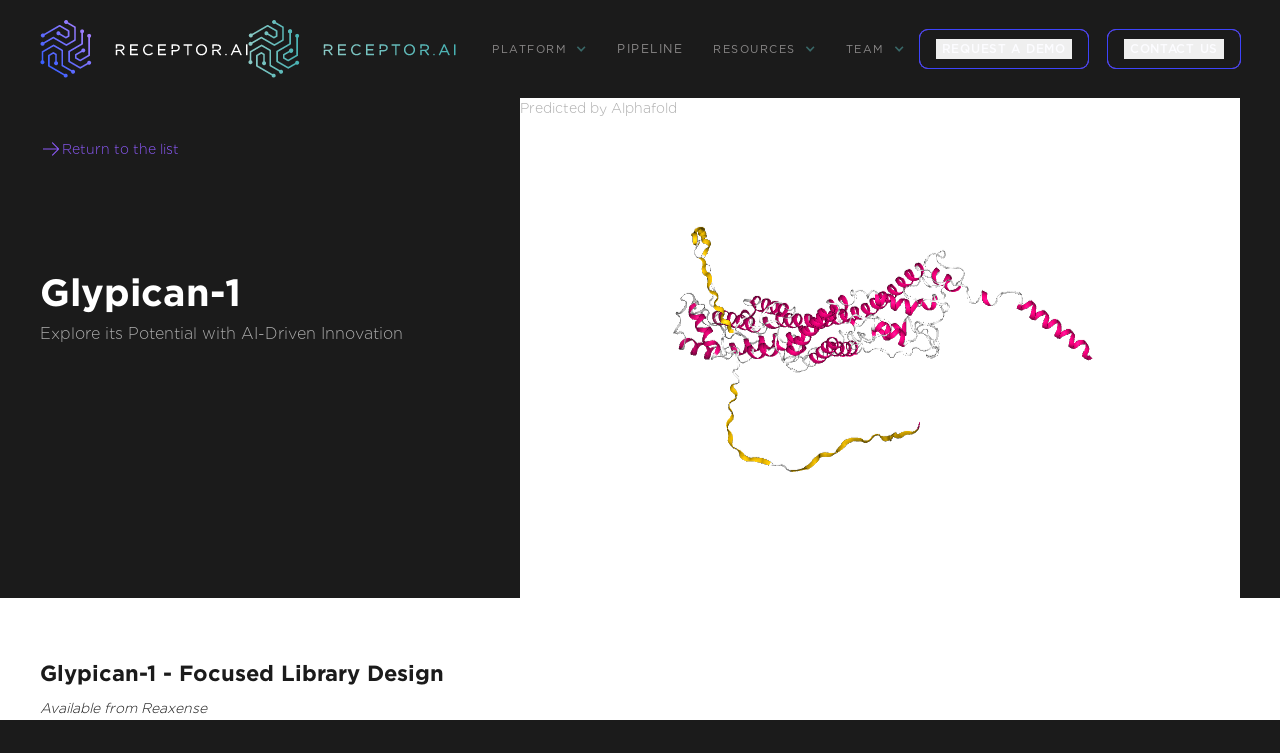

--- FILE ---
content_type: text/html; charset=utf-8
request_url: https://www.receptor.ai/proteins/p35052
body_size: 9805
content:
<!DOCTYPE html><!-- This site was created in Webflow. https://webflow.com --><!-- Last Published: Mon Jan 26 2026 17:43:17 GMT+0000 (Coordinated Universal Time) --><html data-wf-domain="www.receptor.ai" data-wf-page="65e61e2e07153d19ee332493" data-wf-site="65427fb4704e5b194297e82e" lang="en" data-wf-collection="65e61e2e07153d19ee332529" data-wf-item-slug="p35052"><head><meta charset="utf-8"/><title>Glypican-1</title><meta content="Glypican-1, encoded by the gene P35052, is a cell surface proteoglycan with heparan sulfate side chains. It plays a crucial role in various biological processes, including Schwann cell myelination, prion protein conversion, and skeletal muscle differentiation. By binding alpha-4 (V) collagen and sequestering FGF2, Glypican-1 influences cell signaling and tissue development." name="description"/><meta content="Receptor AI | Proteins P35052" property="og:title"/><meta content="Glypican-1" property="og:description"/><meta content="Receptor AI | Proteins P35052" property="twitter:title"/><meta content="Glypican-1" property="twitter:description"/><meta property="og:type" content="website"/><meta content="summary_large_image" name="twitter:card"/><meta content="width=device-width, initial-scale=1" name="viewport"/><meta content="Webflow" name="generator"/><link href="https://cdn.prod.website-files.com/65427fb4704e5b194297e82e/css/receptor.webflow.shared.4cccfc24d.css" rel="stylesheet" type="text/css" integrity="sha384-TMz8JNx28cxnDL+DiqIjxPpKzYwzHhJbcjGdcM26eYA8dW1c33UbMFmsvVpk7eAs" crossorigin="anonymous"/><link href="https://fonts.googleapis.com" rel="preconnect"/><link href="https://fonts.gstatic.com" rel="preconnect" crossorigin="anonymous"/><script src="https://ajax.googleapis.com/ajax/libs/webfont/1.6.26/webfont.js" type="text/javascript"></script><script type="text/javascript">WebFont.load({  google: {    families: ["Roboto:regular,600,700"]  }});</script><script type="text/javascript">!function(o,c){var n=c.documentElement,t=" w-mod-";n.className+=t+"js",("ontouchstart"in o||o.DocumentTouch&&c instanceof DocumentTouch)&&(n.className+=t+"touch")}(window,document);</script><link href="https://cdn.prod.website-files.com/65427fb4704e5b194297e82e/6558f6151e772cae14400996_favicon.png" rel="shortcut icon" type="image/x-icon"/><link href="https://cdn.prod.website-files.com/65427fb4704e5b194297e82e/6558f5fcbfb62c989afcbbd8_favicon%20256.png" rel="apple-touch-icon"/><link href="https://www.receptor.ai/proteins/p35052" rel="canonical"/><script async="" src="https://www.googletagmanager.com/gtag/js?id=G-51KHGC55MJ"></script><script type="text/javascript">window.dataLayer = window.dataLayer || [];function gtag(){dataLayer.push(arguments);}gtag('set', 'developer_id.dZGVlNj', true);gtag('js', new Date());gtag('config', 'G-51KHGC55MJ');</script><script>
    !function(e,r){try{if(e.vector)return void console.log("Vector snippet included more than once.");var t={};t.q=t.q||[];for(var o=["load","identify","on"],n=function(e){return function(){var r=Array.prototype.slice.call(arguments);t.q.push([e,r])}},c=0;c<o.length;c++){var a=o[c];t[a]=n(a)}if(e.vector=t,!t.loaded){var i=r.createElement("script");i.type="text/javascript",i.async=!0,i.src="https://cdn.vector.co/pixel.js";var l=r.getElementsByTagName("script")[0];l.parentNode.insertBefore(i,l),t.loaded=!0}}catch(e){console.error("Error loading Vector:",e)}}(window,document);
    vector.load("f448970a-69aa-49e4-ac17-48c5534b792a");
</script>

<style>

      #arrowAnim {
      width: 120px;
      height: 70px;
      display: flex;
      justify-content: center;
      align-items: flex-start;
    }
  
    .vertical {
        transform: rotate(90deg);
    }
    
    .vertical-invert {
        transform: rotate(-90deg);
    }
    
    .arrow, .arrow-invert {
    	/* more triangle */
    	position: relative;
    	height: 0px; width: 0px;
      border-style: solid;
    	border-color: transparent transparent transparent #58b6b6;
      border-width: 4px 0 4px 8px;
      opacity: 0.8;
    }
    
    .arrow-invert{
      transform: rotate(-180deg); 
    }
    
    .arrow:before, .arrow-invert:after {
    	content: '';
    	position: absolute;
    	top: 0px; right: 0px;
    	display: block;
    	height: 2px; 
      width: 40px;
    	background-color: #58b6b6;
    	transform: 
    		translate(-1px, -1px);
    	opacity: 0.8;
    }
    
    .line {
      width: 100%;
      position: absolute;
      height: 1px;
      background-color: #303030;
      transform: translateY(4px);
    }

    
    .arrowSliding {
      position: absolute;
      -webkit-animation: slide 3s linear infinite; 
              animation: slide 3s linear infinite;
    }
    
    .arrowSliding-invert {
      position: absolute;
      -webkit-animation: slide-invert 3s linear infinite; 
              animation: slide-invert 3s linear infinite;
    }
    
    .delay1 {
      -webkit-animation-delay: 0.2s; 
        animation-delay: 0.2s;
    }
    
    .delay2 {
      -webkit-animation-delay: 1.7s; 
        animation-delay: 1.7s;
    }
    
    .delay3 {
      -webkit-animation-delay: 1.5s; 
        animation-delay: 1.5s;
    }
    
    @-webkit-keyframes slide {
        0% { opacity:1; transform: translateX(-40px); }
       33% { opacity:1; transform: translateX(0px); }	
       67% { opacity:1; transform: translateX(40px); }	
      100% { opacity:1; transform: translateX(80px); }		
    }
    @keyframes slide {
        0% { opacity:1; transform: translateX(-40px); }
       33% { opacity:1; transform: translateX(0px); }	
       67% { opacity:1; transform: translateX(40px); }	
      100% { opacity:1; transform: translateX(80px); }	
    }
    
    @-webkit-keyframes slide-invert {
        0% { opacity:1; transform: translateX(40px); }
       33% { opacity:1; transform: translateX(0); }	
       67% { opacity:1; transform: translateX(-40px); }	
      100% { opacity:1; transform: translateX(-80px); }	
    }
    @keyframes slide-invert {
        0% { opacity:1; transform: translateX(40px); }
       33% { opacity:1; transform: translateX(0); }	
       67% { opacity:1; transform: translateX(-40px); }	
      100% { opacity:1; transform: translateX(-80px); }	
    }
    
figcaption {
    text-align: center;
    margin-top: 7px;
  }
  
  
 
</style>

<script>
(function(global){global.pageFunctions=global.pageFunctions||{executed:{},functions:{},addFunction:function(id,fn){if(!this.functions[id])this.functions[id]=fn},executeFunctions:function(){if(this.added)return;this.added=true;for(const id in this.functions){if(!this.executed[id]){try{this.functions[id]();this.executed[id]=true}catch(e){console.error(`Error executing function ${id}:`,e)}}}}}})(window);
</script>


<script id="warmly-script-loader" src="https://opps-widget.getwarmly.com/warmly.js?clientId=6cc258a68e1e80b8e9fe93af3da91588" defer></script><!-- breadcrumb --> 
<script type="application/ld+json">
{
  "@context": "https://schema.org",
  "@type": "BreadcrumbList",
  "itemListElement": [
    {
      "@type": "ListItem",
      "position": 1,
      "item": {
        "@id": "https://www.receptor.ai/",
        "name": "Home"
      }
    },
    {
      "@type": "ListItem",
      "position": 2,
      "item": {
        "@id": "https://www.receptor.ai/drug-target-collections",
        "name": "Drug target collections"
      }
    },
        {
      "@type": "ListItem",
      "position": 2,
      "item": {
        "@id": "https://www.receptor.ai/proteins/p35052",
        "name": "p35052"
      }
    },
  ]
}
</script></head><body class="proteins"><div class="preloader"><img src="https://cdn.prod.website-files.com/65427fb4704e5b194297e82e/6558f5fcbfb62c989afcbbd8_favicon%20256.avif" loading="lazy" id="Logo-Preloader" alt="" class="logo-preloader"/><img src="https://cdn.prod.website-files.com/65427fb4704e5b194297e82e/65592cf8aced22f21dd27609_Group_192.svg" loading="lazy" alt="" class="site-preloader"/><div class="description-preloader">AI-ACCELERATED DRUG DISCOVERY</div></div><div data-header="" data-wf--header--variant="base" class="section"><div data-animation="default" data-collapse="medium" data-duration="400" data-easing="ease" data-easing2="ease" role="banner" class="navbar-no-shadow-container w-nav"><div class="container-regular"><div class="navbar-wrapper-2"><a data-w-id="d16b6f96-d2cf-76ee-f999-ebef91cf0f8b" href="/" class="navbar-brand-2 w-nav-brand"><img src="https://cdn.prod.website-files.com/65427fb4704e5b194297e82e/654e1a487ed0b19414539bc0_Logo_1.svg" loading="lazy" width="260" alt="" class="logo-main"/><img src="https://cdn.prod.website-files.com/65427fb4704e5b194297e82e/6558f73f4f2f3a8d378386f4_Logo_2.svg" loading="lazy" width="260" alt="" class="logo-secondary"/></a><nav role="navigation" class="nav-menu-wrapper-2 w-nav-menu"><ul role="list" class="nav-menu w-list-unstyled"><li><div data-hover="true" data-delay="0" class="nav-dropdown-2 w-dropdown"><div class="nav-dropdown-toggle-2 w-dropdown-toggle"><div class="nav-dropdown-icon-2 w-icon-dropdown-toggle"></div><div class="drop-menu">platform</div></div><nav class="nav-dropdown-list-2 shadow-three mobile-shadow-hide w-dropdown-list"><a href="/#small-molecules" class="nav-dropdown-link-2 is-alt w-dropdown-link">Small Molecule </a><a href="/#peptides-platform" class="nav-dropdown-link-2 is-alt w-dropdown-link">Peptide</a><a href="/#proximity-inducers" class="nav-dropdown-link-2 is-alt w-dropdown-link">Induced proximity</a><a href="/technology" class="nav-dropdown-link-2 is-alt w-dropdown-link">Technology</a><a href="/reaxense" class="nav-dropdown-link-2 is-alt w-dropdown-link">Reaxense</a></nav></div></li><li><a href="/pipeline" class="nav-link-menu">Pipeline</a></li><li><div data-hover="true" data-delay="0" class="nav-dropdown-2 w-dropdown"><div class="nav-dropdown-toggle-2 w-dropdown-toggle"><div class="nav-dropdown-icon-2 w-icon-dropdown-toggle"></div><div class="drop-menu">resources</div></div><nav class="nav-dropdown-list-2 shadow-three mobile-shadow-hide w-dropdown-list"><a href="/news-and-blogs" class="nav-dropdown-link-2 w-dropdown-link">News &amp; Blogs</a><a href="/publications" class="nav-dropdown-link-2 w-dropdown-link">Scientific Publications</a><a href="/benchmark-and-workflows" class="nav-dropdown-link-2 w-dropdown-link">Benchmarks &amp; workflows</a><a href="/case-studies" class="nav-dropdown-link-2 w-dropdown-link">Case studies</a></nav></div></li><li><div data-hover="true" data-delay="0" class="nav-dropdown-2 w-dropdown"><div class="nav-dropdown-toggle-2 w-dropdown-toggle"><div class="nav-dropdown-icon-2 w-icon-dropdown-toggle"></div><div class="drop-menu">team</div></div><nav class="nav-dropdown-list-2 shadow-three mobile-shadow-hide w-dropdown-list"><a href="/aboutus" class="nav-dropdown-link-2 w-dropdown-link">About us</a><a href="/careers" class="nav-dropdown-link-2 w-dropdown-link">Careers</a></nav></div></li><li><a fs-mirrorclick-element="" data-wf--gradient-button--variant="dark" href="https://calendly.com/ai--18/30min" target="_blank" class="gradient-button u-gradient-home w-inline-block"><button id="" class="arrow_link_wrap u-hflex-left-center w-variant-5fe8a29b-6a04-43cd-b28e-1635bd2738f5"><div class="arrow_text u-text-transform-uppercase u-font-medium">request a demo</div></button></a></li><li class="mobile-margin-top-11"><div class="nav-button-wrapper"><a href="/contact-us" class="button-contact-us w-button">CONTACT US</a><div class="display-inline"><a fs-mirrorclick-element="" data-wf--gradient-button--variant="inverted" href="/contact-us" class="gradient-button u-gradient-home w-variant-db97e839-f576-ce50-41cd-3eb88cf32dc1 w-inline-block"><button id="" class="arrow_link_wrap u-hflex-left-center"><div class="arrow_text u-text-transform-uppercase u-font-medium">contact us</div></button></a></div></div></li></ul></nav><address class="menu-button-2 w-nav-button"><div class="icon w-icon-nav-menu"></div></address></div></div></div></div><section class="section-heading-pr"><div class="w-layout-blockcontainer container-heading-pr w-container"><div class="w-layout-hflex left-title-pr"><div class="w-layout-vflex flex-block-33"><a href="/drug-target-collections" class="link-block-4 w-inline-block"><img src="https://cdn.prod.website-files.com/65427fb4704e5b194297e82e/66165755b9e48ffe9492b87c_ph_arrow-right-light.svg" loading="lazy" width="22" height="22" alt=""/><div class="text-block-27">Return to the list</div></a></div><div class="w-layout-vflex flex-block-32"><h1 id="Proteins-h2" class="title-pr-h2">Glypican-1</h1><div class="desc-pr">Explore its Potential with AI-Driven Innovation</div></div></div><div id="ngl-viewer" class="w-layout-hflex right-pbd-visual"><div class="text-block-26">Predicted by Alphafold</div></div></div></section><section class="pp-section-p1"><div class="w-layout-hflex pp-flex-block-p"><h2 class="heading-9">Glypican-1 - Focused Library Design</h2><p class="paragraph-2">Available from Reaxense</p><div class="rich-text-block w-richtext"><p>This protein is integrated into the Receptor.AI ecosystem as a prospective target with high therapeutic potential. We performed a comprehensive characterization of <strong>Glypican-1</strong> including:</p></div><div class="rich-text-block-2 w-richtext"><p><strong>1. LLM-powered literature research</strong></p><p> Our custom-tailored LLM extracted and formalized all relevant information about the protein from a large set of structured and unstructured data sources and stored it in the form of a Knowledge Graph. This comprehensive analysis allowed us to gain insight into Glypican-1 therapeutic significance, existing small molecule ligands, relevant off-targets, and protein-protein interactions.</p></div><div class="p-scr-img-block"><img src="https://cdn.prod.website-files.com/65427fb4704e5b194297e82e/671a90514ccd29f3e1a37e0d_pi_1.avif" loading="lazy" sizes="(max-width: 1919px) 100vw, 1920px" srcset="https://cdn.prod.website-files.com/65427fb4704e5b194297e82e/671a90514ccd29f3e1a37e0d_pi_1-p-500.avif 500w, https://cdn.prod.website-files.com/65427fb4704e5b194297e82e/671a90514ccd29f3e1a37e0d_pi_1-p-800.avif 800w, https://cdn.prod.website-files.com/65427fb4704e5b194297e82e/671a90514ccd29f3e1a37e0d_pi_1-p-1080.png 1080w, https://cdn.prod.website-files.com/65427fb4704e5b194297e82e/671a90514ccd29f3e1a37e0d_pi_1.avif 1920w" alt="" class="image-14"/><p class="paragraph-5"> <em>Fig. 1. Preliminary target research workflow</em></p></div><div class="rich-text-block-3 w-richtext"><p><strong>2. AI-Driven Conformational Ensemble Generation</strong></p><p> Starting from the initial protein structure, we employed advanced AI algorithms to predict alternative functional states of Glypican-1, including large-scale conformational changes along &quot;soft&quot; collective coordinates. Through molecular simulations with AI-enhanced sampling and trajectory clustering, we explored the broad conformational space of the protein and identified its representative structures. Utilizing diffusion-based AI models and active learning AutoML, we generated a statistically robust ensemble of equilibrium protein conformations that capture the receptor&#x27;s full dynamic behavior, providing a robust foundation for accurate structure-based drug design.</p></div><div class="p-scr-img-block"><img src="https://cdn.prod.website-files.com/65427fb4704e5b194297e82e/67190d80c9759506378d57b6_pi_2.avif" loading="lazy" sizes="(max-width: 1919px) 100vw, 1920px" srcset="https://cdn.prod.website-files.com/65427fb4704e5b194297e82e/67190d80c9759506378d57b6_pi_2-p-500.avif 500w, https://cdn.prod.website-files.com/65427fb4704e5b194297e82e/67190d80c9759506378d57b6_pi_2-p-800.avif 800w, https://cdn.prod.website-files.com/65427fb4704e5b194297e82e/67190d80c9759506378d57b6_pi_2-p-1080.avif 1080w, https://cdn.prod.website-files.com/65427fb4704e5b194297e82e/67190d80c9759506378d57b6_pi_2.avif 1920w" alt="" class="image-14"/><p class="paragraph-5"> <em>Fig. 2. AI-powered molecular dynamics simulations workflow</em></p></div><div class="rich-text-block-4 w-richtext"><p><strong>3. Binding pockets identification and characterization</strong></p><p>  We employed the AI-based pocket prediction module to discover orthosteric, allosteric, hidden, and cryptic binding pockets on the protein’s surface. Our technique integrates the LLM-driven literature search and structure-aware ensemble-based pocket detection algorithm that utilizes previously established protein dynamics. Tentative pockets are then subject to AI scoring and ranking with simultaneous detection of false positives. In the final step, the AI model assesses the druggability of each pocket enabling a comprehensive selection of the most promising pockets for further targeting.</p></div><div class="p-scr-img-block"><img src="https://cdn.prod.website-files.com/65427fb4704e5b194297e82e/67190d9cf2d2ba1ed4a15b33_pi_3.avif" loading="lazy" sizes="(max-width: 1919px) 100vw, 1920px" srcset="https://cdn.prod.website-files.com/65427fb4704e5b194297e82e/67190d9cf2d2ba1ed4a15b33_pi_3-p-500.avif 500w, https://cdn.prod.website-files.com/65427fb4704e5b194297e82e/67190d9cf2d2ba1ed4a15b33_pi_3-p-800.avif 800w, https://cdn.prod.website-files.com/65427fb4704e5b194297e82e/67190d9cf2d2ba1ed4a15b33_pi_3-p-1080.avif 1080w, https://cdn.prod.website-files.com/65427fb4704e5b194297e82e/67190d9cf2d2ba1ed4a15b33_pi_3.avif 1920w" alt="" class="image-14"/><p class="paragraph-5"> <em>Fig. 3. AI-based binding pocket detection workflow</em></p></div><div class="rich-text-block-5 w-richtext"><p><strong>4. AI-Powered Virtual Screening</strong></p><p> Our ecosystem is equipped to perform AI-driven virtual screening on Glypican-1. With access to a vast chemical space and cutting-edge AI docking algorithms, we can rapidly and reliably predict the most promising, novel, diverse, potent, and safe small molecule ligands of Glypican-1. This approach allows us to achieve an excellent hit rate and to identify compounds ready for advanced lead discovery and optimization.</p></div><div class="p-scr-img-block"><img src="https://cdn.prod.website-files.com/65427fb4704e5b194297e82e/671a906cc4b8528f4b3723a3_pi_4.avif" loading="lazy" sizes="(max-width: 1919px) 100vw, 1920px" srcset="https://cdn.prod.website-files.com/65427fb4704e5b194297e82e/671a906cc4b8528f4b3723a3_pi_4-p-500.png 500w, https://cdn.prod.website-files.com/65427fb4704e5b194297e82e/671a906cc4b8528f4b3723a3_pi_4-p-800.png 800w, https://cdn.prod.website-files.com/65427fb4704e5b194297e82e/671a906cc4b8528f4b3723a3_pi_4-p-1080.png 1080w, https://cdn.prod.website-files.com/65427fb4704e5b194297e82e/671a906cc4b8528f4b3723a3_pi_4.avif 1920w" alt="" class="image-14"/><p class="paragraph-5"> <em>Fig. 4. The screening workflow of Receptor.AI</em></p></div><div data-link="" class="rich-text-block-6 w-richtext"><p><strong>Receptor.AI</strong>, in partnership with <a href="https://reaxense.com/on-demand-focused-libraries-drug-targets/p35052"><strong>Reaxense</strong></a>, developed a next-generation technology for on-demand focused library design to enable extensive target exploration.</p></div><div class="rich-text-block-7-1 w-richtext"><p>The focused library for Glypican-1 includes a list of the most effective modulators, each annotated with <strong>38 ADME-Tox and 32 physicochemical and drug-likeness parameters</strong>. Furthermore, each compound is shown with its optimal docking poses, affinity scores, and activity scores, offering a detailed summary.</p></div></div></section><section class="p-card-bottom"><div class="w-layout-hflex pr-container"><div class="w-layout-vflex text-pr"><p class="short-name">Glypican-1</p><p class="name-pr"><strong>partner:</strong></p><p class="value-pr">Reaxense</p><p class="name-pr"><strong>upacc:</strong></p><p data-uniprot="uniprot" class="value-pr">P35052</p><p class="name-pr"><strong>UPID:</strong></p><p class="value-pr">GPC1_HUMAN</p><p class="name-pr"><strong>Alternative names:</strong></p><p class="value-pr">-</p><p class="name-pr"><strong>Alternative UPACC:</strong></p><p class="value-pr">P35052; B3KTD1; Q53QM4</p><p class="name-pr"><strong>Background:</strong></p><p class="value-pr">Glypican-1, encoded by the gene P35052, is a cell surface proteoglycan with heparan sulfate side chains. It plays a crucial role in various biological processes, including Schwann cell myelination, prion protein conversion, and skeletal muscle differentiation. By binding alpha-4 (V) collagen and sequestering FGF2, Glypican-1 influences cell signaling and tissue development.</p><p class="name-pr"><strong>Therapeutic significance:</strong></p><p class="value-pr">Understanding the role of Glypican-1 could open doors to potential therapeutic strategies. Its involvement in key biological processes suggests that modulating its activity could offer new avenues for treating diseases related to myelination, prion infections, and muscle differentiation disorders.</p></div></div></section><section class="pr-all-section"><div class="w-layout-hflex pr-call-block"><div class="pr-text-form"><strong class="pr-txt">Looking for more information on this library or underlying technology? Fill out the form below and we&#x27;ll be in touch with all the details you need.</strong></div></div></section><div class="w-layout-hflex pr-contact-form-container"><div class="w-layout-vflex form-block-pt"><div class="w-layout-hflex flex-form-pt-right"><div class="form-pt w-form"><form id="email-form" name="email-form" data-name="Email Form" action="https://hook.eu2.make.com/a56695sarymm35nn561xeyg3p3qmnuux" method="post" class="form-proteins" data-wf-page-id="65e61e2e07153d19ee332493" data-wf-element-id="e4f6b755-8b08-9a90-9f18-45ae59d93094"><div class="w-layout-vflex flex-block-34"><input class="name w-input" maxlength="256" name="Name-FP" data-name="Name FP" placeholder="Full name*" type="text" id="Name-FP" required=""/><input class="company-name w-input" maxlength="256" name="Company-Name" data-name="Company Name" placeholder="Company name*" type="text" id="company-name" required=""/><input class="email-pt w-input" maxlength="256" name="Email-FP" data-name="Email FP" placeholder="Email*" type="email" id="Email-FP" required=""/><textarea id="Request-description-FP" name="Request-description-Fp" maxlength="5000" data-name="Request description Fp" placeholder="Request description" class="request-description w-input"></textarea><div id="h2-proteins" class="w-embed"><input class="h2-proteins w-input" name="h2-proteins" data-name="h2 proteins" id="h2-proteins" type="hidden" value="Glypican-1 - Focused Library Design"/></div><div data-theme="dark" class="recap-wrapper"><div data-theme="dark" class="w-form-formrecaptcha recap g-recaptcha g-recaptcha-error g-recaptcha-disabled g-recaptcha-invalid-key"></div></div><input type="submit" data-wait="Please wait..." class="submit-button-3 w-button" value="SEND REQUEST"/></div></form><div class="success-message w-form-done"><div class="text-block-28">Thank you! Your submission has been received!</div></div><div class="error-message-2 w-form-fail"><div>Oops! Something went wrong while submitting the form.</div></div></div></div></div></div><section data-wf--footer--variant="base" class="footer-dark"><div class="container-8"><div class="footer-wrapper"><a data-w-id="11a6da18-28c6-80da-2462-9d647407c881" href="/" class="footer-brand w-inline-block"><img src="https://cdn.prod.website-files.com/65427fb4704e5b194297e82e/654e1a487ed0b19414539bc0_Logo_1.svg" loading="lazy" width="260" alt="" class="logo-footer"/><img src="https://cdn.prod.website-files.com/65427fb4704e5b194297e82e/6558f73f4f2f3a8d378386f4_Logo_2.svg" loading="lazy" width="260" alt="" class="logo-hover-footer"/></a><div class="footer-content"><div id="w-node-_11a6da18-28c6-80da-2462-9d647407c884-7407c87e" class="footer-block"><a href="/drug-discovery" class="footer-link">Drug discovery</a><a href="/technology" class="footer-link">PLATFORM</a><a href="/aboutus" class="footer-link">ABOUT US</a></div><div id="w-node-_11a6da18-28c6-80da-2462-9d647407c88b-7407c87e" class="footer-block"><a href="/case-studies" class="footer-link">CASE STUDIES</a><a href="/publications" class="footer-link">Scientific materials</a><a href="/news-and-blogs" class="footer-link">NEWS</a></div><div id="w-node-_11a6da18-28c6-80da-2462-9d647407c892-7407c87e" class="footer-block"><div class="footer-social-block"><a data-w-id="11a6da18-28c6-80da-2462-9d647407c894" href="https://www.linkedin.com/company/receptor-ai/" target="_blank" class="footer-social-link w-inline-block"><img src="https://cdn.prod.website-files.com/65427fb4704e5b194297e82e/654edb47abbb4e421e8bedb7_in_hover.svg" loading="lazy" width="45" height="45" alt="" class="social-footer-hover"/><img src="https://cdn.prod.website-files.com/65427fb4704e5b194297e82e/654ed56068837b350fc23b58_in.svg" loading="lazy" width="45" height="45" alt="Linkedin icon" class="social-footer"/></a><a data-w-id="11a6da18-28c6-80da-2462-9d647407c897" href="https://twitter.com/ReceptorAi" target="_blank" class="footer-social-link w-inline-block"><img src="https://cdn.prod.website-files.com/65427fb4704e5b194297e82e/654edd246eae8b8bec9403cf_tw_hover.svg" loading="lazy" width="45" height="45" alt="" class="social-footer-hover"/><img src="https://cdn.prod.website-files.com/65427fb4704e5b194297e82e/654ed5df746087a008f9d7b8_tw.svg" loading="lazy" width="45" height="45" alt="" class="social-footer"/></a><a data-w-id="11a6da18-28c6-80da-2462-9d647407c89a" href="https://www.facebook.com/receptorai" target="_blank" class="footer-social-link w-inline-block"><img src="https://cdn.prod.website-files.com/65427fb4704e5b194297e82e/654edd3cd33458e14a03acb4_fb_hover.svg" loading="lazy" width="45" height="45" alt="" class="social-footer-hover"/><img src="https://cdn.prod.website-files.com/65427fb4704e5b194297e82e/654ed5faabbb4e421e888737_fb.svg" loading="lazy" width="45" height="45" alt="" class="social-footer"/></a><a data-w-id="11a6da18-28c6-80da-2462-9d647407c89d" href="https://medium.com/receptor-ai" target="_blank" class="footer-social-link w-inline-block"><img src="https://cdn.prod.website-files.com/65427fb4704e5b194297e82e/654edd4fbe697a52ddcbee90_medium_hover.svg" loading="lazy" width="45" height="45" alt="" class="social-footer-hover"/><img src="https://cdn.prod.website-files.com/65427fb4704e5b194297e82e/654ed61eb4817bf2972b6eea_medium.svg" loading="lazy" width="45" height="45" alt="" class="social-footer"/></a></div><div class="footer-button-wrapper"><a href="/contact-us" class="gradient-button-footer w-inline-block"><div class="text-gradient-button-footer">Contact us</div></a></div></div></div></div><div class="w-layout-hflex flex-block-4"><div class="footer-copyright-center">© 2026 RECEPTOR AI | All Rights Reserved.</div><a href="/privacy-policy" class="link-block-f w-inline-block"><div class="privacy-policy">Privacy Policy</div></a><a href="/termsofuse" class="link-block-f w-inline-block"><div class="privacy-policy">User Agreement</div></a></div></div></section><div id="viewport" clas="" class="rich-text-block-7 w-richtext"><div class="html-embed-2 w-embed w-script"><script src="https://unpkg.com/ngl@2.0.0-dev.39/dist/ngl.js"></script>
<script>
    document.addEventListener("DOMContentLoaded", function () {
        var stage = new NGL.Stage("ngl-viewer");

        // Adjust viewer settings as needed
        stage.setParameters({
            backgroundColor: "#1b1b1b",
            cameraType: "orthographic",
        });
        
        var upacc = document.querySelector('[data-uniprot="uniprot"]').textContent;
        
        console.log(upacc)

        // Load a PDB file
         stage.loadFile(`https://site-visualiser-pdbs.s3.amazonaws.com/${upacc}.pdb`)
            .then(function (o) {
                o.addRepresentation("cartoon", { color: "sstruc" });
                o.autoView();   
            })
            .catch(function (error) {
                console.error("Very bad Error loading PDB file:", error);
                // Remove the div with id="ngl-viewer"
                var nglViewerDiv = document.getElementById("ngl-viewer");
                if (nglViewerDiv) {
                    nglViewerDiv.remove();
                }
            });

       	 // Start the spin effect
        stage.setSpin(true, { axis: [0, 1, 0], angle: 0.01 }); // Spin around y-axis
    });
</script></div></div><script src="https://d3e54v103j8qbb.cloudfront.net/js/jquery-3.5.1.min.dc5e7f18c8.js?site=65427fb4704e5b194297e82e" type="text/javascript" integrity="sha256-9/aliU8dGd2tb6OSsuzixeV4y/faTqgFtohetphbbj0=" crossorigin="anonymous"></script><script src="https://cdn.prod.website-files.com/65427fb4704e5b194297e82e/js/webflow.schunk.36b8fb49256177c8.js" type="text/javascript" integrity="sha384-4abIlA5/v7XaW1HMXKBgnUuhnjBYJ/Z9C1OSg4OhmVw9O3QeHJ/qJqFBERCDPv7G" crossorigin="anonymous"></script><script src="https://cdn.prod.website-files.com/65427fb4704e5b194297e82e/js/webflow.schunk.ab895327194245c1.js" type="text/javascript" integrity="sha384-qBLynC+gQmRsW/UdYTJzHTP8aOeyE9iVhI0MqIgzz2SR5HKOLcLpPX1nyLSYWOJU" crossorigin="anonymous"></script><script src="https://cdn.prod.website-files.com/65427fb4704e5b194297e82e/js/webflow.b4fdf905.adfbf92aaa5a3d45.js" type="text/javascript" integrity="sha384-zM/czgI8d0rW9BfSlbo9gwMAeVQPXIs+dHhLep7wZ9K6VO+o1lECKggqm2pF8A7w" crossorigin="anonymous"></script><script>
pageFunctions.executeFunctions();
</script><script>
(() => {
  'use strict';

  const NEW_HOST = 'receptor360.com';

  try {
    // 1. Grab every block that has a data-link attribute, even if it's empty
    document.querySelectorAll('[data-link]').forEach(block => {
      // 2. Inspect every hyperlink inside that block
      block.querySelectorAll('a[href]').forEach(anchor => {
        try {
          const rawHref = anchor.getAttribute('href');
          if (!rawHref) return;                          // nothing to do

          // 3. Parse the URL, falling back to the page’s origin for relatives
          const url = new URL(rawHref, window.location.origin);

          // - Skip non-HTTP(S) schemes (mailto:, tel:, javascript:, etc.)
          if (!/^https?:$/.test(url.protocol)) return;

          // 4. If it’s already at the new host, we’re done
          if (url.hostname === NEW_HOST) return;

          // 5. Replace the hostname and write it back
          url.hostname = NEW_HOST;
          anchor.setAttribute('href', url.href);
        } catch (linkErr) {
          console.error('⚠️  Failed to rewrite link:', anchor, linkErr);
        }
      });
    });
  } catch (fatalErr) {
    console.error('💥  receptor360 link-replacer crashed:', fatalErr);
  }
})();
</script></body></html>

--- FILE ---
content_type: text/css
request_url: https://cdn.prod.website-files.com/65427fb4704e5b194297e82e/css/receptor.webflow.shared.4cccfc24d.css
body_size: 57661
content:
html {
  -webkit-text-size-adjust: 100%;
  -ms-text-size-adjust: 100%;
  font-family: sans-serif;
}

body {
  margin: 0;
}

article, aside, details, figcaption, figure, footer, header, hgroup, main, menu, nav, section, summary {
  display: block;
}

audio, canvas, progress, video {
  vertical-align: baseline;
  display: inline-block;
}

audio:not([controls]) {
  height: 0;
  display: none;
}

[hidden], template {
  display: none;
}

a {
  background-color: #0000;
}

a:active, a:hover {
  outline: 0;
}

abbr[title] {
  border-bottom: 1px dotted;
}

b, strong {
  font-weight: bold;
}

dfn {
  font-style: italic;
}

h1 {
  margin: .67em 0;
  font-size: 2em;
}

mark {
  color: #000;
  background: #ff0;
}

small {
  font-size: 80%;
}

sub, sup {
  vertical-align: baseline;
  font-size: 75%;
  line-height: 0;
  position: relative;
}

sup {
  top: -.5em;
}

sub {
  bottom: -.25em;
}

img {
  border: 0;
}

svg:not(:root) {
  overflow: hidden;
}

hr {
  box-sizing: content-box;
  height: 0;
}

pre {
  overflow: auto;
}

code, kbd, pre, samp {
  font-family: monospace;
  font-size: 1em;
}

button, input, optgroup, select, textarea {
  color: inherit;
  font: inherit;
  margin: 0;
}

button {
  overflow: visible;
}

button, select {
  text-transform: none;
}

button, html input[type="button"], input[type="reset"] {
  -webkit-appearance: button;
  cursor: pointer;
}

button[disabled], html input[disabled] {
  cursor: default;
}

button::-moz-focus-inner, input::-moz-focus-inner {
  border: 0;
  padding: 0;
}

input {
  line-height: normal;
}

input[type="checkbox"], input[type="radio"] {
  box-sizing: border-box;
  padding: 0;
}

input[type="number"]::-webkit-inner-spin-button, input[type="number"]::-webkit-outer-spin-button {
  height: auto;
}

input[type="search"] {
  -webkit-appearance: none;
}

input[type="search"]::-webkit-search-cancel-button, input[type="search"]::-webkit-search-decoration {
  -webkit-appearance: none;
}

legend {
  border: 0;
  padding: 0;
}

textarea {
  overflow: auto;
}

optgroup {
  font-weight: bold;
}

table {
  border-collapse: collapse;
  border-spacing: 0;
}

td, th {
  padding: 0;
}

@font-face {
  font-family: webflow-icons;
  src: url("[data-uri]") format("truetype");
  font-weight: normal;
  font-style: normal;
}

[class^="w-icon-"], [class*=" w-icon-"] {
  speak: none;
  font-variant: normal;
  text-transform: none;
  -webkit-font-smoothing: antialiased;
  -moz-osx-font-smoothing: grayscale;
  font-style: normal;
  font-weight: normal;
  line-height: 1;
  font-family: webflow-icons !important;
}

.w-icon-slider-right:before {
  content: "";
}

.w-icon-slider-left:before {
  content: "";
}

.w-icon-nav-menu:before {
  content: "";
}

.w-icon-arrow-down:before, .w-icon-dropdown-toggle:before {
  content: "";
}

.w-icon-file-upload-remove:before {
  content: "";
}

.w-icon-file-upload-icon:before {
  content: "";
}

* {
  box-sizing: border-box;
}

html {
  height: 100%;
}

body {
  color: #333;
  background-color: #fff;
  min-height: 100%;
  margin: 0;
  font-family: Arial, sans-serif;
  font-size: 14px;
  line-height: 20px;
}

img {
  vertical-align: middle;
  max-width: 100%;
  display: inline-block;
}

html.w-mod-touch * {
  background-attachment: scroll !important;
}

.w-block {
  display: block;
}

.w-inline-block {
  max-width: 100%;
  display: inline-block;
}

.w-clearfix:before, .w-clearfix:after {
  content: " ";
  grid-area: 1 / 1 / 2 / 2;
  display: table;
}

.w-clearfix:after {
  clear: both;
}

.w-hidden {
  display: none;
}

.w-button {
  color: #fff;
  line-height: inherit;
  cursor: pointer;
  background-color: #3898ec;
  border: 0;
  border-radius: 0;
  padding: 9px 15px;
  text-decoration: none;
  display: inline-block;
}

input.w-button {
  -webkit-appearance: button;
}

html[data-w-dynpage] [data-w-cloak] {
  color: #0000 !important;
}

.w-code-block {
  margin: unset;
}

pre.w-code-block code {
  all: inherit;
}

.w-optimization {
  display: contents;
}

.w-webflow-badge, .w-webflow-badge > img {
  box-sizing: unset;
  width: unset;
  height: unset;
  max-height: unset;
  max-width: unset;
  min-height: unset;
  min-width: unset;
  margin: unset;
  padding: unset;
  float: unset;
  clear: unset;
  border: unset;
  border-radius: unset;
  background: unset;
  background-image: unset;
  background-position: unset;
  background-size: unset;
  background-repeat: unset;
  background-origin: unset;
  background-clip: unset;
  background-attachment: unset;
  background-color: unset;
  box-shadow: unset;
  transform: unset;
  direction: unset;
  font-family: unset;
  font-weight: unset;
  color: unset;
  font-size: unset;
  line-height: unset;
  font-style: unset;
  font-variant: unset;
  text-align: unset;
  letter-spacing: unset;
  -webkit-text-decoration: unset;
  text-decoration: unset;
  text-indent: unset;
  text-transform: unset;
  list-style-type: unset;
  text-shadow: unset;
  vertical-align: unset;
  cursor: unset;
  white-space: unset;
  word-break: unset;
  word-spacing: unset;
  word-wrap: unset;
  transition: unset;
}

.w-webflow-badge {
  white-space: nowrap;
  cursor: pointer;
  box-shadow: 0 0 0 1px #0000001a, 0 1px 3px #0000001a;
  visibility: visible !important;
  opacity: 1 !important;
  z-index: 2147483647 !important;
  color: #aaadb0 !important;
  overflow: unset !important;
  background-color: #fff !important;
  border-radius: 3px !important;
  width: auto !important;
  height: auto !important;
  margin: 0 !important;
  padding: 6px !important;
  font-size: 12px !important;
  line-height: 14px !important;
  text-decoration: none !important;
  display: inline-block !important;
  position: fixed !important;
  inset: auto 12px 12px auto !important;
  transform: none !important;
}

.w-webflow-badge > img {
  position: unset;
  visibility: unset !important;
  opacity: 1 !important;
  vertical-align: middle !important;
  display: inline-block !important;
}

h1, h2, h3, h4, h5, h6 {
  margin-bottom: 10px;
  font-weight: bold;
}

h1 {
  margin-top: 20px;
  font-size: 38px;
  line-height: 44px;
}

h2 {
  margin-top: 20px;
  font-size: 32px;
  line-height: 36px;
}

h3 {
  margin-top: 20px;
  font-size: 24px;
  line-height: 30px;
}

h4 {
  margin-top: 10px;
  font-size: 18px;
  line-height: 24px;
}

h5 {
  margin-top: 10px;
  font-size: 14px;
  line-height: 20px;
}

h6 {
  margin-top: 10px;
  font-size: 12px;
  line-height: 18px;
}

p {
  margin-top: 0;
  margin-bottom: 10px;
}

blockquote {
  border-left: 5px solid #e2e2e2;
  margin: 0 0 10px;
  padding: 10px 20px;
  font-size: 18px;
  line-height: 22px;
}

figure {
  margin: 0 0 10px;
}

figcaption {
  text-align: center;
  margin-top: 5px;
}

ul, ol {
  margin-top: 0;
  margin-bottom: 10px;
  padding-left: 40px;
}

.w-list-unstyled {
  padding-left: 0;
  list-style: none;
}

.w-embed:before, .w-embed:after {
  content: " ";
  grid-area: 1 / 1 / 2 / 2;
  display: table;
}

.w-embed:after {
  clear: both;
}

.w-video {
  width: 100%;
  padding: 0;
  position: relative;
}

.w-video iframe, .w-video object, .w-video embed {
  border: none;
  width: 100%;
  height: 100%;
  position: absolute;
  top: 0;
  left: 0;
}

fieldset {
  border: 0;
  margin: 0;
  padding: 0;
}

button, [type="button"], [type="reset"] {
  cursor: pointer;
  -webkit-appearance: button;
  border: 0;
}

.w-form {
  margin: 0 0 15px;
}

.w-form-done {
  text-align: center;
  background-color: #ddd;
  padding: 20px;
  display: none;
}

.w-form-fail {
  background-color: #ffdede;
  margin-top: 10px;
  padding: 10px;
  display: none;
}

label {
  margin-bottom: 5px;
  font-weight: bold;
  display: block;
}

.w-input, .w-select {
  color: #333;
  vertical-align: middle;
  background-color: #fff;
  border: 1px solid #ccc;
  width: 100%;
  height: 38px;
  margin-bottom: 10px;
  padding: 8px 12px;
  font-size: 14px;
  line-height: 1.42857;
  display: block;
}

.w-input::placeholder, .w-select::placeholder {
  color: #999;
}

.w-input:focus, .w-select:focus {
  border-color: #3898ec;
  outline: 0;
}

.w-input[disabled], .w-select[disabled], .w-input[readonly], .w-select[readonly], fieldset[disabled] .w-input, fieldset[disabled] .w-select {
  cursor: not-allowed;
}

.w-input[disabled]:not(.w-input-disabled), .w-select[disabled]:not(.w-input-disabled), .w-input[readonly], .w-select[readonly], fieldset[disabled]:not(.w-input-disabled) .w-input, fieldset[disabled]:not(.w-input-disabled) .w-select {
  background-color: #eee;
}

textarea.w-input, textarea.w-select {
  height: auto;
}

.w-select {
  background-color: #f3f3f3;
}

.w-select[multiple] {
  height: auto;
}

.w-form-label {
  cursor: pointer;
  margin-bottom: 0;
  font-weight: normal;
  display: inline-block;
}

.w-radio {
  margin-bottom: 5px;
  padding-left: 20px;
  display: block;
}

.w-radio:before, .w-radio:after {
  content: " ";
  grid-area: 1 / 1 / 2 / 2;
  display: table;
}

.w-radio:after {
  clear: both;
}

.w-radio-input {
  float: left;
  margin: 3px 0 0 -20px;
  line-height: normal;
}

.w-file-upload {
  margin-bottom: 10px;
  display: block;
}

.w-file-upload-input {
  opacity: 0;
  z-index: -100;
  width: .1px;
  height: .1px;
  position: absolute;
  overflow: hidden;
}

.w-file-upload-default, .w-file-upload-uploading, .w-file-upload-success {
  color: #333;
  display: inline-block;
}

.w-file-upload-error {
  margin-top: 10px;
  display: block;
}

.w-file-upload-default.w-hidden, .w-file-upload-uploading.w-hidden, .w-file-upload-error.w-hidden, .w-file-upload-success.w-hidden {
  display: none;
}

.w-file-upload-uploading-btn {
  cursor: pointer;
  background-color: #fafafa;
  border: 1px solid #ccc;
  margin: 0;
  padding: 8px 12px;
  font-size: 14px;
  font-weight: normal;
  display: flex;
}

.w-file-upload-file {
  background-color: #fafafa;
  border: 1px solid #ccc;
  flex-grow: 1;
  justify-content: space-between;
  margin: 0;
  padding: 8px 9px 8px 11px;
  display: flex;
}

.w-file-upload-file-name {
  font-size: 14px;
  font-weight: normal;
  display: block;
}

.w-file-remove-link {
  cursor: pointer;
  width: auto;
  height: auto;
  margin-top: 3px;
  margin-left: 10px;
  padding: 3px;
  display: block;
}

.w-icon-file-upload-remove {
  margin: auto;
  font-size: 10px;
}

.w-file-upload-error-msg {
  color: #ea384c;
  padding: 2px 0;
  display: inline-block;
}

.w-file-upload-info {
  padding: 0 12px;
  line-height: 38px;
  display: inline-block;
}

.w-file-upload-label {
  cursor: pointer;
  background-color: #fafafa;
  border: 1px solid #ccc;
  margin: 0;
  padding: 8px 12px;
  font-size: 14px;
  font-weight: normal;
  display: inline-block;
}

.w-icon-file-upload-icon, .w-icon-file-upload-uploading {
  width: 20px;
  margin-right: 8px;
  display: inline-block;
}

.w-icon-file-upload-uploading {
  height: 20px;
}

.w-container {
  max-width: 940px;
  margin-left: auto;
  margin-right: auto;
}

.w-container:before, .w-container:after {
  content: " ";
  grid-area: 1 / 1 / 2 / 2;
  display: table;
}

.w-container:after {
  clear: both;
}

.w-container .w-row {
  margin-left: -10px;
  margin-right: -10px;
}

.w-row:before, .w-row:after {
  content: " ";
  grid-area: 1 / 1 / 2 / 2;
  display: table;
}

.w-row:after {
  clear: both;
}

.w-row .w-row {
  margin-left: 0;
  margin-right: 0;
}

.w-col {
  float: left;
  width: 100%;
  min-height: 1px;
  padding-left: 10px;
  padding-right: 10px;
  position: relative;
}

.w-col .w-col {
  padding-left: 0;
  padding-right: 0;
}

.w-col-1 {
  width: 8.33333%;
}

.w-col-2 {
  width: 16.6667%;
}

.w-col-3 {
  width: 25%;
}

.w-col-4 {
  width: 33.3333%;
}

.w-col-5 {
  width: 41.6667%;
}

.w-col-6 {
  width: 50%;
}

.w-col-7 {
  width: 58.3333%;
}

.w-col-8 {
  width: 66.6667%;
}

.w-col-9 {
  width: 75%;
}

.w-col-10 {
  width: 83.3333%;
}

.w-col-11 {
  width: 91.6667%;
}

.w-col-12 {
  width: 100%;
}

.w-hidden-main {
  display: none !important;
}

@media screen and (max-width: 991px) {
  .w-container {
    max-width: 728px;
  }

  .w-hidden-main {
    display: inherit !important;
  }

  .w-hidden-medium {
    display: none !important;
  }

  .w-col-medium-1 {
    width: 8.33333%;
  }

  .w-col-medium-2 {
    width: 16.6667%;
  }

  .w-col-medium-3 {
    width: 25%;
  }

  .w-col-medium-4 {
    width: 33.3333%;
  }

  .w-col-medium-5 {
    width: 41.6667%;
  }

  .w-col-medium-6 {
    width: 50%;
  }

  .w-col-medium-7 {
    width: 58.3333%;
  }

  .w-col-medium-8 {
    width: 66.6667%;
  }

  .w-col-medium-9 {
    width: 75%;
  }

  .w-col-medium-10 {
    width: 83.3333%;
  }

  .w-col-medium-11 {
    width: 91.6667%;
  }

  .w-col-medium-12 {
    width: 100%;
  }

  .w-col-stack {
    width: 100%;
    left: auto;
    right: auto;
  }
}

@media screen and (max-width: 767px) {
  .w-hidden-main, .w-hidden-medium {
    display: inherit !important;
  }

  .w-hidden-small {
    display: none !important;
  }

  .w-row, .w-container .w-row {
    margin-left: 0;
    margin-right: 0;
  }

  .w-col {
    width: 100%;
    left: auto;
    right: auto;
  }

  .w-col-small-1 {
    width: 8.33333%;
  }

  .w-col-small-2 {
    width: 16.6667%;
  }

  .w-col-small-3 {
    width: 25%;
  }

  .w-col-small-4 {
    width: 33.3333%;
  }

  .w-col-small-5 {
    width: 41.6667%;
  }

  .w-col-small-6 {
    width: 50%;
  }

  .w-col-small-7 {
    width: 58.3333%;
  }

  .w-col-small-8 {
    width: 66.6667%;
  }

  .w-col-small-9 {
    width: 75%;
  }

  .w-col-small-10 {
    width: 83.3333%;
  }

  .w-col-small-11 {
    width: 91.6667%;
  }

  .w-col-small-12 {
    width: 100%;
  }
}

@media screen and (max-width: 479px) {
  .w-container {
    max-width: none;
  }

  .w-hidden-main, .w-hidden-medium, .w-hidden-small {
    display: inherit !important;
  }

  .w-hidden-tiny {
    display: none !important;
  }

  .w-col {
    width: 100%;
  }

  .w-col-tiny-1 {
    width: 8.33333%;
  }

  .w-col-tiny-2 {
    width: 16.6667%;
  }

  .w-col-tiny-3 {
    width: 25%;
  }

  .w-col-tiny-4 {
    width: 33.3333%;
  }

  .w-col-tiny-5 {
    width: 41.6667%;
  }

  .w-col-tiny-6 {
    width: 50%;
  }

  .w-col-tiny-7 {
    width: 58.3333%;
  }

  .w-col-tiny-8 {
    width: 66.6667%;
  }

  .w-col-tiny-9 {
    width: 75%;
  }

  .w-col-tiny-10 {
    width: 83.3333%;
  }

  .w-col-tiny-11 {
    width: 91.6667%;
  }

  .w-col-tiny-12 {
    width: 100%;
  }
}

.w-widget {
  position: relative;
}

.w-widget-map {
  width: 100%;
  height: 400px;
}

.w-widget-map label {
  width: auto;
  display: inline;
}

.w-widget-map img {
  max-width: inherit;
}

.w-widget-map .gm-style-iw {
  text-align: center;
}

.w-widget-map .gm-style-iw > button {
  display: none !important;
}

.w-widget-twitter {
  overflow: hidden;
}

.w-widget-twitter-count-shim {
  vertical-align: top;
  text-align: center;
  background: #fff;
  border: 1px solid #758696;
  border-radius: 3px;
  width: 28px;
  height: 20px;
  display: inline-block;
  position: relative;
}

.w-widget-twitter-count-shim * {
  pointer-events: none;
  -webkit-user-select: none;
  user-select: none;
}

.w-widget-twitter-count-shim .w-widget-twitter-count-inner {
  text-align: center;
  color: #999;
  font-family: serif;
  font-size: 15px;
  line-height: 12px;
  position: relative;
}

.w-widget-twitter-count-shim .w-widget-twitter-count-clear {
  display: block;
  position: relative;
}

.w-widget-twitter-count-shim.w--large {
  width: 36px;
  height: 28px;
}

.w-widget-twitter-count-shim.w--large .w-widget-twitter-count-inner {
  font-size: 18px;
  line-height: 18px;
}

.w-widget-twitter-count-shim:not(.w--vertical) {
  margin-left: 5px;
  margin-right: 8px;
}

.w-widget-twitter-count-shim:not(.w--vertical).w--large {
  margin-left: 6px;
}

.w-widget-twitter-count-shim:not(.w--vertical):before, .w-widget-twitter-count-shim:not(.w--vertical):after {
  content: " ";
  pointer-events: none;
  border: solid #0000;
  width: 0;
  height: 0;
  position: absolute;
  top: 50%;
  left: 0;
}

.w-widget-twitter-count-shim:not(.w--vertical):before {
  border-width: 4px;
  border-color: #75869600 #5d6c7b #75869600 #75869600;
  margin-top: -4px;
  margin-left: -9px;
}

.w-widget-twitter-count-shim:not(.w--vertical).w--large:before {
  border-width: 5px;
  margin-top: -5px;
  margin-left: -10px;
}

.w-widget-twitter-count-shim:not(.w--vertical):after {
  border-width: 4px;
  border-color: #fff0 #fff #fff0 #fff0;
  margin-top: -4px;
  margin-left: -8px;
}

.w-widget-twitter-count-shim:not(.w--vertical).w--large:after {
  border-width: 5px;
  margin-top: -5px;
  margin-left: -9px;
}

.w-widget-twitter-count-shim.w--vertical {
  width: 61px;
  height: 33px;
  margin-bottom: 8px;
}

.w-widget-twitter-count-shim.w--vertical:before, .w-widget-twitter-count-shim.w--vertical:after {
  content: " ";
  pointer-events: none;
  border: solid #0000;
  width: 0;
  height: 0;
  position: absolute;
  top: 100%;
  left: 50%;
}

.w-widget-twitter-count-shim.w--vertical:before {
  border-width: 5px;
  border-color: #5d6c7b #75869600 #75869600;
  margin-left: -5px;
}

.w-widget-twitter-count-shim.w--vertical:after {
  border-width: 4px;
  border-color: #fff #fff0 #fff0;
  margin-left: -4px;
}

.w-widget-twitter-count-shim.w--vertical .w-widget-twitter-count-inner {
  font-size: 18px;
  line-height: 22px;
}

.w-widget-twitter-count-shim.w--vertical.w--large {
  width: 76px;
}

.w-background-video {
  color: #fff;
  height: 500px;
  position: relative;
  overflow: hidden;
}

.w-background-video > video {
  object-fit: cover;
  z-index: -100;
  background-position: 50%;
  background-size: cover;
  width: 100%;
  height: 100%;
  margin: auto;
  position: absolute;
  inset: -100%;
}

.w-background-video > video::-webkit-media-controls-start-playback-button {
  -webkit-appearance: none;
  display: none !important;
}

.w-background-video--control {
  background-color: #0000;
  padding: 0;
  position: absolute;
  bottom: 1em;
  right: 1em;
}

.w-background-video--control > [hidden] {
  display: none !important;
}

.w-slider {
  text-align: center;
  clear: both;
  -webkit-tap-highlight-color: #0000;
  tap-highlight-color: #0000;
  background: #ddd;
  height: 300px;
  position: relative;
}

.w-slider-mask {
  z-index: 1;
  white-space: nowrap;
  height: 100%;
  display: block;
  position: relative;
  left: 0;
  right: 0;
  overflow: hidden;
}

.w-slide {
  vertical-align: top;
  white-space: normal;
  text-align: left;
  width: 100%;
  height: 100%;
  display: inline-block;
  position: relative;
}

.w-slider-nav {
  z-index: 2;
  text-align: center;
  -webkit-tap-highlight-color: #0000;
  tap-highlight-color: #0000;
  height: 40px;
  margin: auto;
  padding-top: 10px;
  position: absolute;
  inset: auto 0 0;
}

.w-slider-nav.w-round > div {
  border-radius: 100%;
}

.w-slider-nav.w-num > div {
  font-size: inherit;
  line-height: inherit;
  width: auto;
  height: auto;
  padding: .2em .5em;
}

.w-slider-nav.w-shadow > div {
  box-shadow: 0 0 3px #3336;
}

.w-slider-nav-invert {
  color: #fff;
}

.w-slider-nav-invert > div {
  background-color: #2226;
}

.w-slider-nav-invert > div.w-active {
  background-color: #222;
}

.w-slider-dot {
  cursor: pointer;
  background-color: #fff6;
  width: 1em;
  height: 1em;
  margin: 0 3px .5em;
  transition: background-color .1s, color .1s;
  display: inline-block;
  position: relative;
}

.w-slider-dot.w-active {
  background-color: #fff;
}

.w-slider-dot:focus {
  outline: none;
  box-shadow: 0 0 0 2px #fff;
}

.w-slider-dot:focus.w-active {
  box-shadow: none;
}

.w-slider-arrow-left, .w-slider-arrow-right {
  cursor: pointer;
  color: #fff;
  -webkit-tap-highlight-color: #0000;
  tap-highlight-color: #0000;
  -webkit-user-select: none;
  user-select: none;
  width: 80px;
  margin: auto;
  font-size: 40px;
  position: absolute;
  inset: 0;
  overflow: hidden;
}

.w-slider-arrow-left [class^="w-icon-"], .w-slider-arrow-right [class^="w-icon-"], .w-slider-arrow-left [class*=" w-icon-"], .w-slider-arrow-right [class*=" w-icon-"] {
  position: absolute;
}

.w-slider-arrow-left:focus, .w-slider-arrow-right:focus {
  outline: 0;
}

.w-slider-arrow-left {
  z-index: 3;
  right: auto;
}

.w-slider-arrow-right {
  z-index: 4;
  left: auto;
}

.w-icon-slider-left, .w-icon-slider-right {
  width: 1em;
  height: 1em;
  margin: auto;
  inset: 0;
}

.w-slider-aria-label {
  clip: rect(0 0 0 0);
  border: 0;
  width: 1px;
  height: 1px;
  margin: -1px;
  padding: 0;
  position: absolute;
  overflow: hidden;
}

.w-slider-force-show {
  display: block !important;
}

.w-dropdown {
  text-align: left;
  z-index: 900;
  margin-left: auto;
  margin-right: auto;
  display: inline-block;
  position: relative;
}

.w-dropdown-btn, .w-dropdown-toggle, .w-dropdown-link {
  vertical-align: top;
  color: #222;
  text-align: left;
  white-space: nowrap;
  margin-left: auto;
  margin-right: auto;
  padding: 20px;
  text-decoration: none;
  position: relative;
}

.w-dropdown-toggle {
  -webkit-user-select: none;
  user-select: none;
  cursor: pointer;
  padding-right: 40px;
  display: inline-block;
}

.w-dropdown-toggle:focus {
  outline: 0;
}

.w-icon-dropdown-toggle {
  width: 1em;
  height: 1em;
  margin: auto 20px auto auto;
  position: absolute;
  top: 0;
  bottom: 0;
  right: 0;
}

.w-dropdown-list {
  background: #ddd;
  min-width: 100%;
  display: none;
  position: absolute;
}

.w-dropdown-list.w--open {
  display: block;
}

.w-dropdown-link {
  color: #222;
  padding: 10px 20px;
  display: block;
}

.w-dropdown-link.w--current {
  color: #0082f3;
}

.w-dropdown-link:focus {
  outline: 0;
}

@media screen and (max-width: 767px) {
  .w-nav-brand {
    padding-left: 10px;
  }
}

.w-lightbox-backdrop {
  cursor: auto;
  letter-spacing: normal;
  text-indent: 0;
  text-shadow: none;
  text-transform: none;
  visibility: visible;
  white-space: normal;
  word-break: normal;
  word-spacing: normal;
  word-wrap: normal;
  color: #fff;
  text-align: center;
  z-index: 2000;
  opacity: 0;
  -webkit-user-select: none;
  -moz-user-select: none;
  -webkit-tap-highlight-color: transparent;
  background: #000000e6;
  outline: 0;
  font-family: Helvetica Neue, Helvetica, Ubuntu, Segoe UI, Verdana, sans-serif;
  font-size: 17px;
  font-style: normal;
  font-weight: 300;
  line-height: 1.2;
  list-style: disc;
  position: fixed;
  inset: 0;
  -webkit-transform: translate(0);
}

.w-lightbox-backdrop, .w-lightbox-container {
  -webkit-overflow-scrolling: touch;
  height: 100%;
  overflow: auto;
}

.w-lightbox-content {
  height: 100vh;
  position: relative;
  overflow: hidden;
}

.w-lightbox-view {
  opacity: 0;
  width: 100vw;
  height: 100vh;
  position: absolute;
}

.w-lightbox-view:before {
  content: "";
  height: 100vh;
}

.w-lightbox-group, .w-lightbox-group .w-lightbox-view, .w-lightbox-group .w-lightbox-view:before {
  height: 86vh;
}

.w-lightbox-frame, .w-lightbox-view:before {
  vertical-align: middle;
  display: inline-block;
}

.w-lightbox-figure {
  margin: 0;
  position: relative;
}

.w-lightbox-group .w-lightbox-figure {
  cursor: pointer;
}

.w-lightbox-img {
  width: auto;
  max-width: none;
  height: auto;
}

.w-lightbox-image {
  float: none;
  max-width: 100vw;
  max-height: 100vh;
  display: block;
}

.w-lightbox-group .w-lightbox-image {
  max-height: 86vh;
}

.w-lightbox-caption {
  text-align: left;
  text-overflow: ellipsis;
  white-space: nowrap;
  background: #0006;
  padding: .5em 1em;
  position: absolute;
  bottom: 0;
  left: 0;
  right: 0;
  overflow: hidden;
}

.w-lightbox-embed {
  width: 100%;
  height: 100%;
  position: absolute;
  inset: 0;
}

.w-lightbox-control {
  cursor: pointer;
  background-position: center;
  background-repeat: no-repeat;
  background-size: 24px;
  width: 4em;
  transition: all .3s;
  position: absolute;
  top: 0;
}

.w-lightbox-left {
  background-image: url("[data-uri]");
  display: none;
  bottom: 0;
  left: 0;
}

.w-lightbox-right {
  background-image: url("[data-uri]");
  display: none;
  bottom: 0;
  right: 0;
}

.w-lightbox-close {
  background-image: url("[data-uri]");
  background-size: 18px;
  height: 2.6em;
  right: 0;
}

.w-lightbox-strip {
  white-space: nowrap;
  padding: 0 1vh;
  line-height: 0;
  position: absolute;
  bottom: 0;
  left: 0;
  right: 0;
  overflow: auto hidden;
}

.w-lightbox-item {
  box-sizing: content-box;
  cursor: pointer;
  width: 10vh;
  padding: 2vh 1vh;
  display: inline-block;
  -webkit-transform: translate3d(0, 0, 0);
}

.w-lightbox-active {
  opacity: .3;
}

.w-lightbox-thumbnail {
  background: #222;
  height: 10vh;
  position: relative;
  overflow: hidden;
}

.w-lightbox-thumbnail-image {
  position: absolute;
  top: 0;
  left: 0;
}

.w-lightbox-thumbnail .w-lightbox-tall {
  width: 100%;
  top: 50%;
  transform: translate(0, -50%);
}

.w-lightbox-thumbnail .w-lightbox-wide {
  height: 100%;
  left: 50%;
  transform: translate(-50%);
}

.w-lightbox-spinner {
  box-sizing: border-box;
  border: 5px solid #0006;
  border-radius: 50%;
  width: 40px;
  height: 40px;
  margin-top: -20px;
  margin-left: -20px;
  animation: .8s linear infinite spin;
  position: absolute;
  top: 50%;
  left: 50%;
}

.w-lightbox-spinner:after {
  content: "";
  border: 3px solid #0000;
  border-bottom-color: #fff;
  border-radius: 50%;
  position: absolute;
  inset: -4px;
}

.w-lightbox-hide {
  display: none;
}

.w-lightbox-noscroll {
  overflow: hidden;
}

@media (min-width: 768px) {
  .w-lightbox-content {
    height: 96vh;
    margin-top: 2vh;
  }

  .w-lightbox-view, .w-lightbox-view:before {
    height: 96vh;
  }

  .w-lightbox-group, .w-lightbox-group .w-lightbox-view, .w-lightbox-group .w-lightbox-view:before {
    height: 84vh;
  }

  .w-lightbox-image {
    max-width: 96vw;
    max-height: 96vh;
  }

  .w-lightbox-group .w-lightbox-image {
    max-width: 82.3vw;
    max-height: 84vh;
  }

  .w-lightbox-left, .w-lightbox-right {
    opacity: .5;
    display: block;
  }

  .w-lightbox-close {
    opacity: .8;
  }

  .w-lightbox-control:hover {
    opacity: 1;
  }
}

.w-lightbox-inactive, .w-lightbox-inactive:hover {
  opacity: 0;
}

.w-richtext:before, .w-richtext:after {
  content: " ";
  grid-area: 1 / 1 / 2 / 2;
  display: table;
}

.w-richtext:after {
  clear: both;
}

.w-richtext[contenteditable="true"]:before, .w-richtext[contenteditable="true"]:after {
  white-space: initial;
}

.w-richtext ol, .w-richtext ul {
  overflow: hidden;
}

.w-richtext .w-richtext-figure-selected.w-richtext-figure-type-video div:after, .w-richtext .w-richtext-figure-selected[data-rt-type="video"] div:after, .w-richtext .w-richtext-figure-selected.w-richtext-figure-type-image div, .w-richtext .w-richtext-figure-selected[data-rt-type="image"] div {
  outline: 2px solid #2895f7;
}

.w-richtext figure.w-richtext-figure-type-video > div:after, .w-richtext figure[data-rt-type="video"] > div:after {
  content: "";
  display: none;
  position: absolute;
  inset: 0;
}

.w-richtext figure {
  max-width: 60%;
  position: relative;
}

.w-richtext figure > div:before {
  cursor: default !important;
}

.w-richtext figure img {
  width: 100%;
}

.w-richtext figure figcaption.w-richtext-figcaption-placeholder {
  opacity: .6;
}

.w-richtext figure div {
  color: #0000;
  font-size: 0;
}

.w-richtext figure.w-richtext-figure-type-image, .w-richtext figure[data-rt-type="image"] {
  display: table;
}

.w-richtext figure.w-richtext-figure-type-image > div, .w-richtext figure[data-rt-type="image"] > div {
  display: inline-block;
}

.w-richtext figure.w-richtext-figure-type-image > figcaption, .w-richtext figure[data-rt-type="image"] > figcaption {
  caption-side: bottom;
  display: table-caption;
}

.w-richtext figure.w-richtext-figure-type-video, .w-richtext figure[data-rt-type="video"] {
  width: 60%;
  height: 0;
}

.w-richtext figure.w-richtext-figure-type-video iframe, .w-richtext figure[data-rt-type="video"] iframe {
  width: 100%;
  height: 100%;
  position: absolute;
  top: 0;
  left: 0;
}

.w-richtext figure.w-richtext-figure-type-video > div, .w-richtext figure[data-rt-type="video"] > div {
  width: 100%;
}

.w-richtext figure.w-richtext-align-center {
  clear: both;
  margin-left: auto;
  margin-right: auto;
}

.w-richtext figure.w-richtext-align-center.w-richtext-figure-type-image > div, .w-richtext figure.w-richtext-align-center[data-rt-type="image"] > div {
  max-width: 100%;
}

.w-richtext figure.w-richtext-align-normal {
  clear: both;
}

.w-richtext figure.w-richtext-align-fullwidth {
  text-align: center;
  clear: both;
  width: 100%;
  max-width: 100%;
  margin-left: auto;
  margin-right: auto;
  display: block;
}

.w-richtext figure.w-richtext-align-fullwidth > div {
  padding-bottom: inherit;
  display: inline-block;
}

.w-richtext figure.w-richtext-align-fullwidth > figcaption {
  display: block;
}

.w-richtext figure.w-richtext-align-floatleft {
  float: left;
  clear: none;
  margin-right: 15px;
}

.w-richtext figure.w-richtext-align-floatright {
  float: right;
  clear: none;
  margin-left: 15px;
}

.w-nav {
  z-index: 1000;
  background: #ddd;
  position: relative;
}

.w-nav:before, .w-nav:after {
  content: " ";
  grid-area: 1 / 1 / 2 / 2;
  display: table;
}

.w-nav:after {
  clear: both;
}

.w-nav-brand {
  float: left;
  color: #333;
  text-decoration: none;
  position: relative;
}

.w-nav-link {
  vertical-align: top;
  color: #222;
  text-align: left;
  margin-left: auto;
  margin-right: auto;
  padding: 20px;
  text-decoration: none;
  display: inline-block;
  position: relative;
}

.w-nav-link.w--current {
  color: #0082f3;
}

.w-nav-menu {
  float: right;
  position: relative;
}

[data-nav-menu-open] {
  text-align: center;
  background: #c8c8c8;
  min-width: 200px;
  position: absolute;
  top: 100%;
  left: 0;
  right: 0;
  overflow: visible;
  display: block !important;
}

.w--nav-link-open {
  display: block;
  position: relative;
}

.w-nav-overlay {
  width: 100%;
  display: none;
  position: absolute;
  top: 100%;
  left: 0;
  right: 0;
  overflow: hidden;
}

.w-nav-overlay [data-nav-menu-open] {
  top: 0;
}

.w-nav[data-animation="over-left"] .w-nav-overlay {
  width: auto;
}

.w-nav[data-animation="over-left"] .w-nav-overlay, .w-nav[data-animation="over-left"] [data-nav-menu-open] {
  z-index: 1;
  top: 0;
  right: auto;
}

.w-nav[data-animation="over-right"] .w-nav-overlay {
  width: auto;
}

.w-nav[data-animation="over-right"] .w-nav-overlay, .w-nav[data-animation="over-right"] [data-nav-menu-open] {
  z-index: 1;
  top: 0;
  left: auto;
}

.w-nav-button {
  float: right;
  cursor: pointer;
  -webkit-tap-highlight-color: #0000;
  tap-highlight-color: #0000;
  -webkit-user-select: none;
  user-select: none;
  padding: 18px;
  font-size: 24px;
  display: none;
  position: relative;
}

.w-nav-button:focus {
  outline: 0;
}

.w-nav-button.w--open {
  color: #fff;
  background-color: #c8c8c8;
}

.w-nav[data-collapse="all"] .w-nav-menu {
  display: none;
}

.w-nav[data-collapse="all"] .w-nav-button, .w--nav-dropdown-open, .w--nav-dropdown-toggle-open {
  display: block;
}

.w--nav-dropdown-list-open {
  position: static;
}

@media screen and (max-width: 991px) {
  .w-nav[data-collapse="medium"] .w-nav-menu {
    display: none;
  }

  .w-nav[data-collapse="medium"] .w-nav-button {
    display: block;
  }
}

@media screen and (max-width: 767px) {
  .w-nav[data-collapse="small"] .w-nav-menu {
    display: none;
  }

  .w-nav[data-collapse="small"] .w-nav-button {
    display: block;
  }

  .w-nav-brand {
    padding-left: 10px;
  }
}

@media screen and (max-width: 479px) {
  .w-nav[data-collapse="tiny"] .w-nav-menu {
    display: none;
  }

  .w-nav[data-collapse="tiny"] .w-nav-button {
    display: block;
  }
}

.w-tabs {
  position: relative;
}

.w-tabs:before, .w-tabs:after {
  content: " ";
  grid-area: 1 / 1 / 2 / 2;
  display: table;
}

.w-tabs:after {
  clear: both;
}

.w-tab-menu {
  position: relative;
}

.w-tab-link {
  vertical-align: top;
  text-align: left;
  cursor: pointer;
  color: #222;
  background-color: #ddd;
  padding: 9px 30px;
  text-decoration: none;
  display: inline-block;
  position: relative;
}

.w-tab-link.w--current {
  background-color: #c8c8c8;
}

.w-tab-link:focus {
  outline: 0;
}

.w-tab-content {
  display: block;
  position: relative;
  overflow: hidden;
}

.w-tab-pane {
  display: none;
  position: relative;
}

.w--tab-active {
  display: block;
}

@media screen and (max-width: 479px) {
  .w-tab-link {
    display: block;
  }
}

.w-ix-emptyfix:after {
  content: "";
}

@keyframes spin {
  0% {
    transform: rotate(0);
  }

  100% {
    transform: rotate(360deg);
  }
}

.w-dyn-empty {
  background-color: #ddd;
  padding: 10px;
}

.w-dyn-hide, .w-dyn-bind-empty, .w-condition-invisible {
  display: none !important;
}

.wf-layout-layout {
  display: grid;
}

@font-face {
  font-family: Gothambook;
  src: url("https://cdn.prod.website-files.com/65427fb4704e5b194297e82e/654d298c0c285b7b93d62351_GothamBook.ttf") format("truetype");
  font-weight: 400;
  font-style: normal;
  font-display: swap;
}

@font-face {
  font-family: Gotham;
  src: url("https://cdn.prod.website-files.com/65427fb4704e5b194297e82e/654d298c19c5a5dd693588a7_Gotham-Bold.otf") format("opentype");
  font-weight: 700;
  font-style: normal;
  font-display: swap;
}

@font-face {
  font-family: Gotham;
  src: url("https://cdn.prod.website-files.com/65427fb4704e5b194297e82e/654d298cf341cf3d0c4b5c39_Gotham-Black.otf") format("opentype");
  font-weight: 900;
  font-style: normal;
  font-display: swap;
}

@font-face {
  font-family: Gotham Book;
  src: url("https://cdn.prod.website-files.com/65427fb4704e5b194297e82e/6782b307df1c845fbc8ea64c_Gotham-Book.otf") format("opentype");
  font-weight: 400;
  font-style: normal;
  font-display: swap;
}

@font-face {
  font-family: GothamMedium;
  src: url("https://cdn.prod.website-files.com/65427fb4704e5b194297e82e/6782b4ac8d04109b9c46b697_Gotham-Medium.otf") format("opentype");
  font-weight: 500;
  font-style: normal;
  font-display: swap;
}

@font-face {
  font-family: GothamBold;
  src: url("https://cdn.prod.website-files.com/65427fb4704e5b194297e82e/6782b4a094f4276a7308433c_Gotham-Bold.otf") format("opentype");
  font-weight: 700;
  font-style: normal;
  font-display: swap;
}

@font-face {
  font-family: Gotham;
  src: url("https://cdn.prod.website-files.com/65427fb4704e5b194297e82e/679ca654754b2c576b430230_Gotham-Light.otf") format("opentype");
  font-weight: 300;
  font-style: normal;
  font-display: swap;
}

@font-face {
  font-family: Gotham;
  src: url("https://cdn.prod.website-files.com/65427fb4704e5b194297e82e/6782b4ac8d04109b9c46b697_Gotham-Medium.otf") format("opentype");
  font-weight: 500;
  font-style: normal;
  font-display: swap;
}

:root {
  --size--0-75rem: .75rem;
  --violet: #8d5afa;
  --size--1-25rem: 1.25rem;
  --dark-background: #1b1b1b;
  --container--main: 0px;
  --menu-color: #8c8a8a;
  --menu-color-hover: #fcfcff;
  --biruza: #58b6b6;
  --secondary: #adadad;
  --title-card: #f0f0f0;
  --title-color: #fcfcff;
  --title-white-block: #212224;
  --text-default: #1b1b1b;
  --blue: #3d43fb;
  --untitled-ui-primary700\<deleted\|variable-da4f7fa3\>: #6941c6;
  --untitled-ui-primary800\<deleted\|variable-ddf4f85f\>: #53389e;
  --untitled-ui-gray600\<deleted\|variable-10a0cd12\>: #475467;
  --untitled-ui-primary600\<deleted\|variable-c514c1b4\>: #7f56d9;
  --untitled-ui-gray900\<deleted\|variable-f63dbb51\>: #101828;
  --untitled-ui-gray200\<deleted\|variable-bad2ea62\>: #eaecf0;
  --section-space--small: var(--size--5rem);
  --site--gutter: 1rem;
  --font--primary-family: Gotham, Arial, sans-serif;
  --theme--text: white;
  --text-main--font-size: var(--size--1rem);
  --font--primary-regular: 300;
  --h1--margin-top: var(--space--5);
  --h1--margin-bottom: var(--space--3);
  --h1--font-size: var(--size--3rem);
  --h1--letter-spacing: var(--all-headings--heading-letter-spacing);
  --font--secondary-family: Roboto, sans-serif;
  --text-large--font-size: var(--size--1-25rem);
  --h2--margin-top: var(--space--4);
  --h2--margin-bottom: var(--space--3);
  --all-headings--heading-font-family: var(--font--medium-family);
  --h2--font-size: var(--size--2-5rem);
  --h2--letter-spacing: var(--all-headings--heading-letter-spacing);
  --h5--margin-top: var(--all-headings--heading-margin-top);
  --h5--margin-bottom: var(--all-headings--heading-margin-bottom);
  --h5--font-family: var(--all-headings--heading-font-family);
  --h5--font-size: var(--size--1-5rem);
  --h6--font-family: var(--all-headings--heading-font-family);
  --text-small--font-size: .875rem;
  --h3--font-size: var(--size--2rem);
  --text-main--margin-top: var(--space--2);
  --text-main--margin-bottom: var(--space--2);
  --size--3-5rem: 3.5rem;
  --size--1-5rem: 1.5rem;
  --swatch--gray: #bdbdbf;
  --swatch--dark: #1a1a1a;
  --size--1rem: 1rem;
  --swatch--dark-gray: #272727;
  --space--3: var(--size--0-75rem);
  --size--0-25rem: .25rem;
  --size--0-5rem: .5rem;
  --size--3rem: 3rem;
  --size--2-5rem: 2.5rem;
  --size--5rem: 5rem;
  --size--0-375rem: .375rem;
  --font--medium-family: GothamMedium, sans-serif;
  --size--2rem: 2rem;
  --button--text: white;
  --size--0rem: 0rem;
  --size--5-5rem: 5.5rem;
  --size--4rem: 4rem;
  --swatch--light: #ededed;
  --radius--main: 1rem;
  --dark-gray: #393939;
  --container--full: 0px;
  --light-gray: #ccc;
  --container--small: 0px;
  --column-width--4: 0px;
  --column-width--8: 0px;
  --column-width--12: 0px;
  --accessible-components--dark-grey: #9b9b9b;
  --column-width--2: 0px;
  --column-width--1: 0px;
  --column-width--6: 0px;
  --section-space--none: var(--size--0rem);
  --swatch--transparent: transparent;
  --untitled-ui-gray400: #98a2b3;
  --all-headings--heading-letter-spacing: var(--letter-spacing--0-03em);
  --all-headings--heading-margin-top: var(--space--4);
  --all-headings--heading-margin-bottom: var(--space--2);
  --all-headings--heading-text-transform: var(--text-transform--inherit);
  --border-width--main: .094rem;
  --button--background: white;
  --button--border: white;
  --button--background-hover: white;
  --button--border-hover: white;
  --button--text-hover: white;
  --column-margin--0: 0px;
  --column-margin--1: 1px;
  --column-margin--2: 2px;
  --column-margin--3: 3px;
  --column-margin--4: 4px;
  --column-margin--5: 5px;
  --column-margin--6: 6px;
  --column-margin--7: 7px;
  --column-margin--8: 8px;
  --column-margin--9: 9px;
  --column-margin--10: 10px;
  --column-margin--11: 11px;
  --column-margin--12: 12px;
  --column-width--3: 0px;
  --column-width--5: 0px;
  --column-width--7: 0px;
  --column-width--9: 0px;
  --column-width--10: 0px;
  --column-width--11: 0px;
  --content-space--eyebrow-margin: var(--space--5);
  --content-space--button-margin: var(--space--6);
  --content-space--button-group-gap: var(--space--2);
  --display--font-size: var(--size--7rem);
  --display--font-family: var(--all-headings--heading-font-family);
  --display--letter-spacing: var(--all-headings--heading-letter-spacing);
  --display--margin-top: var(--space--5);
  --display--margin-bottom: var(--space--3);
  --display--text-transform: var(--all-headings--heading-text-transform);
  --focus--width: .125rem;
  --focus--offset-inner: -.125rem;
  --focus--offset-outer: .1875rem;
  --h1--font-family: var(--all-headings--heading-font-family);
  --h1--text-transform: var(--all-headings--heading-text-transform);
  --h2--font-family: var(--all-headings--heading-font-family);
  --h2--text-transform: var(--all-headings--heading-text-transform);
  --h3--font-family: var(--all-headings--heading-font-family);
  --h3--letter-spacing: var(--all-headings--heading-letter-spacing);
  --h3--margin-top: var(--all-headings--heading-margin-top);
  --h3--margin-bottom: var(--all-headings--heading-margin-bottom);
  --h3--text-transform: var(--all-headings--heading-text-transform);
  --h4--font-size: var(--size--2rem);
  --h4--font-family: var(--all-headings--heading-font-family);
  --h4--letter-spacing: var(--letter-spacing--0em);
  --h4--margin-top: var(--all-headings--heading-margin-top);
  --h4--margin-bottom: var(--all-headings--heading-margin-bottom);
  --h4--text-transform: var(--all-headings--heading-text-transform);
  --h5--letter-spacing: var(--letter-spacing--0em);
  --h5--text-transform: var(--all-headings--heading-text-transform);
  --h6--font-size: var(--size--1rem);
  --h6--letter-spacing: var(--letter-spacing--0em);
  --h6--margin-top: var(--all-headings--heading-margin-top);
  --h6--margin-bottom: var(--all-headings--heading-margin-bottom);
  --h6--text-transform: var(--all-headings--heading-text-transform);
  --letter-spacing--0-03em: -.03em;
  --letter-spacing--0em: 0em;
  --radius--small: .5rem;
  --radius--round: 100vw;
  --section-space--main: var(--size--7rem);
  --section-space--large: var(--size--10rem);
  --site--width: 90rem;
  --site--margin: 0px;
  --size--0-125rem: .125rem;
  --size--4-5rem: 4.5rem;
  --size--6rem: 6rem;
  --size--6-5rem: 6.5rem;
  --size--7rem: 7rem;
  --size--7-5rem: 7.5rem;
  --size--8rem: 8rem;
  --size--8-5rem: 8.5rem;
  --size--9rem: 9rem;
  --size--9-5rem: 9.5rem;
  --size--10rem: 10rem;
  --size--12rem: 12rem;
  --size--14rem: 14rem;
  --size--13rem: 13rem;
  --size--11rem: 11rem;
  --size--16rem: 16rem;
  --size--15rem: 15rem;
  --space--2: var(--size--0-5rem);
  --space--1: var(--size--0-25rem);
  --space--4: var(--size--1rem);
  --space--5: var(--size--1-5rem);
  --space--7: var(--size--3rem);
  --space--6: var(--size--2rem);
  --space--8: var(--size--4rem);
  --swatch--dark-faded: #3532331a;
  --swatch--light-faded: #ffffff1a;
  --swatch--brand: #c6fb50;
  --swatch--brand-text: var(--swatch--dark);
  --text-large--font-family: var(--font--primary-family);
  --text-large--letter-spacing: var(--letter-spacing--0em);
  --text-large--margin-top: var(--space--2);
  --text-large--margin-bottom: var(--space--2);
  --text-large--text-transform: var(--text-transform--inherit);
  --text-main--font-family: var(--font--primary-family);
  --text-main--letter-spacing: var(--letter-spacing--0em);
  --text-main--text-transform: var(--text-transform--none);
  --text-small--font-family: var(--font--primary-family);
  --text-small--letter-spacing: var(--letter-spacing--0em);
  --text-small--margin-top: var(--space--2);
  --text-small--margin-bottom: var(--space--2);
  --text-small--text-transform: var(--text-transform--inherit);
  --text-transform--inherit: 0px;
  --text-transform--none: 0px;
  --text-transform--uppercase: 0px;
  --text-transform--capitalize: 0px;
  --text-transform--lowercase: 0px;
  --theme--border: white;
  --theme--background: white;
}

.w-layout-hflex {
  flex-direction: row;
  align-items: flex-start;
  display: flex;
}

.w-layout-vflex {
  flex-direction: column;
  align-items: flex-start;
  display: flex;
}

.w-form-formrecaptcha {
  margin-bottom: 8px;
}

.w-layout-blockcontainer {
  max-width: 940px;
  margin-left: auto;
  margin-right: auto;
  display: block;
}

.w-pagination-wrapper {
  flex-wrap: wrap;
  justify-content: center;
  display: flex;
}

.w-pagination-previous {
  color: #333;
  background-color: #fafafa;
  border: 1px solid #ccc;
  border-radius: 2px;
  margin-left: 10px;
  margin-right: 10px;
  padding: 9px 20px;
  font-size: 14px;
  display: block;
}

.w-pagination-previous-icon {
  margin-right: 4px;
}

.w-pagination-next {
  color: #333;
  background-color: #fafafa;
  border: 1px solid #ccc;
  border-radius: 2px;
  margin-left: 10px;
  margin-right: 10px;
  padding: 9px 20px;
  font-size: 14px;
  display: block;
}

.w-pagination-next-icon {
  margin-left: 4px;
}

.w-page-count {
  text-align: center;
  width: 100%;
  margin-top: 20px;
}

.w-layout-layout {
  grid-row-gap: 20px;
  grid-column-gap: 20px;
  grid-auto-columns: 1fr;
  justify-content: center;
  padding: 20px;
}

.w-layout-cell {
  flex-direction: column;
  justify-content: flex-start;
  align-items: flex-start;
  display: flex;
}

.w-checkbox {
  margin-bottom: 5px;
  padding-left: 20px;
  display: block;
}

.w-checkbox:before {
  content: " ";
  grid-area: 1 / 1 / 2 / 2;
  display: table;
}

.w-checkbox:after {
  content: " ";
  clear: both;
  grid-area: 1 / 1 / 2 / 2;
  display: table;
}

.w-checkbox-input {
  float: left;
  margin: 4px 0 0 -20px;
  line-height: normal;
}

.w-checkbox-input--inputType-custom {
  border: 1px solid #ccc;
  border-radius: 2px;
  width: 12px;
  height: 12px;
}

.w-checkbox-input--inputType-custom.w--redirected-checked {
  background-color: #3898ec;
  background-image: url("https://d3e54v103j8qbb.cloudfront.net/static/custom-checkbox-checkmark.589d534424.svg");
  background-position: 50%;
  background-repeat: no-repeat;
  background-size: cover;
  border-color: #3898ec;
}

.w-checkbox-input--inputType-custom.w--redirected-focus {
  box-shadow: 0 0 3px 1px #3898ec;
}

@media screen and (max-width: 991px) {
  .w-layout-blockcontainer {
    max-width: 728px;
  }
}

@media screen and (max-width: 767px) {
  .w-layout-blockcontainer {
    max-width: none;
  }
}

body {
  color: #333;
  font-family: Arial, Helvetica Neue, Helvetica, sans-serif;
  font-size: 14px;
  line-height: 20px;
}

h1 {
  margin-top: 20px;
  margin-bottom: 10px;
  font-size: 38px;
  font-weight: bold;
  line-height: 44px;
}

h2 {
  margin-bottom: 10px;
  font-size: 32px;
  font-weight: 700;
  line-height: 36px;
}

p {
  margin-bottom: var(--size--0-75rem);
  text-align: justify;
  line-height: 1.5;
}

a {
  color: var(--violet);
  text-decoration: none;
}

ul {
  padding-left: var(--size--1-25rem);
  font-size: var(--size--1-25rem);
  margin-top: 0;
  margin-bottom: 10px;
  line-height: 1.5;
}

ol {
  margin-top: 0;
  margin-bottom: 10px;
  padding-left: 40px;
}

strong {
  font-weight: 500;
}

figure {
  margin-bottom: 1.5rem;
}

figcaption {
  text-align: center;
  margin-top: 5px;
  font-style: italic;
  line-height: 1.5;
}

.home {
  background-color: var(--dark-background);
  font-family: Gotham, Arial, sans-serif;
  font-weight: 300;
}

.navbar-no-shadow-container {
  z-index: 5;
  background-color: #0000;
  width: 100%;
  max-width: 1200px;
  margin-left: auto;
  margin-right: auto;
  padding: 20px 0;
}

.navbar-no-shadow-container:where(.w-variant-6cf8ed9b-e7d9-6cf9-9aa7-ceb759bfc6c9) {
  max-width: var(--container--main);
}

.container-regular {
  width: 100%;
  max-width: 1260px;
  min-height: 30px;
  margin-left: auto;
  margin-right: auto;
  position: static;
}

.navbar-wrapper-2 {
  justify-content: space-between;
  align-items: center;
  display: flex;
}

.nav-menu {
  color: var(--menu-color);
  justify-content: space-between;
  align-items: center;
  margin-bottom: 0;
  padding-bottom: 0;
  padding-left: 0;
  font-family: Gothambook, sans-serif;
  font-size: 12px;
  font-weight: 400;
  display: flex;
}

.nav-link-menu {
  color: var(--menu-color);
  letter-spacing: 1.5px;
  text-transform: uppercase;
  margin-left: 5px;
  margin-right: 5px;
  padding: 5px 2px;
  font-family: Gotham Book, Arial, sans-serif;
  font-size: 11px;
  font-weight: 400;
  line-height: 20px;
  text-decoration: none;
}

.nav-link-menu:hover {
  color: var(--menu-color-hover);
}

.nav-link-menu:focus-visible, .nav-link-menu[data-wf-focus-visible] {
  outline-offset: 0px;
  color: #0050bd;
  border-radius: 4px;
  outline: 2px solid #0050bd;
}

.nav-link-menu.w--current {
  color: var(--biruza);
}

.nav-dropdown-2 {
  margin-left: 5px;
  margin-right: 5px;
  padding: 0;
}

.nav-dropdown-toggle-2 {
  letter-spacing: .25px;
  flex-flow: wrap;
  justify-content: center;
  align-items: flex-end;
  margin-left: auto;
  margin-right: auto;
  padding: 0 30px 0 10px;
  font-size: 12px;
  line-height: 20px;
  display: inline-block;
}

.nav-dropdown-toggle-2:where(.w-variant-94bb14e4-9436-0d03-3cdb-099725037cd3) {
  vertical-align: baseline;
  flex-flow: row;
  justify-content: center;
  align-items: flex-end;
  margin-left: auto;
  margin-right: auto;
  display: inline-block;
}

.nav-dropdown-toggle-2:hover {
  color: #1a1b1fbf;
}

.nav-dropdown-toggle-2:focus-visible, .nav-dropdown-toggle-2[data-wf-focus-visible] {
  outline-offset: 0px;
  color: #0050bd;
  border-radius: 5px;
  outline: 2px solid #0050bd;
}

.nav-dropdown-icon-2 {
  opacity: .5;
  color: var(--biruza);
  margin-right: 10px;
  font-weight: 400;
}

.nav-dropdown-icon-2:where(.w-variant-94bb14e4-9436-0d03-3cdb-099725037cd3) {
  grid-column-gap: 0px;
  grid-row-gap: 0px;
  opacity: .5;
  vertical-align: bottom;
  flex-flow: column;
  align-items: center;
  margin-top: 0;
  margin-bottom: 4px;
  padding-top: 4px;
  padding-bottom: 0;
  padding-left: 0;
  text-decoration: none;
  display: block;
  overflow: visible;
}

.nav-dropdown-list-2 {
  background-color: #fff;
  border-radius: 12px;
}

.nav-dropdown-list-2.w--open {
  padding-top: 10px;
  padding-bottom: 10px;
}

.nav-dropdown-list-2.shadow-three.mobile-shadow-hide.w--open {
  border: 1px solid var(--biruza);
  background-color: var(--dark-background);
  opacity: 1;
  color: var(--secondary);
  -webkit-text-stroke-color: var(--secondary);
  border-radius: 14px;
  margin-top: 0;
  padding-top: 20px;
  padding-bottom: 20px;
}

.nav-dropdown-link-2 {
  color: var(--title-card);
  text-transform: uppercase;
  padding: 5px 40px;
  font-size: 14px;
}

.nav-dropdown-link-2:hover {
  color: var(--biruza);
}

.nav-dropdown-link-2:focus-visible, .nav-dropdown-link-2[data-wf-focus-visible] {
  outline-color: var(--biruza);
  outline-offset: 0px;
  color: var(--biruza);
  border-radius: 5px;
  outline-width: 2px;
  outline-style: solid;
}

.nav-dropdown-link-2.w--current, .nav-dropdown-link-2.w--current:where(.w-variant-94bb14e4-9436-0d03-3cdb-099725037cd3) {
  color: var(--title-card);
}

.nav-dropdown-link-2.is-alt {
  padding-left: 2.81rem;
}

.nav-dropdown-link-2.is-alt:where(.w-variant-94bb14e4-9436-0d03-3cdb-099725037cd3) {
  padding-left: 45px;
}

.nav-dropdown-link-2.is-title, .nav-dropdown-link-2.is-title:where(.w-variant-94bb14e4-9436-0d03-3cdb-099725037cd3) {
  color: var(--violet);
}

.nav-button-wrapper {
  margin-left: 20px;
}

.nav-button-wrapper.japanese {
  margin-top: 4rem;
  margin-left: 0;
}

.nav-button-wrapper.japanese.grid {
  flex-flow: column;
  justify-content: space-between;
  align-items: center;
  margin-top: 0;
  display: flex;
}

.nav-button-wrapper.japanese.grid.is-custom {
  margin-bottom: 4rem;
}

.button-contact-us {
  border: 2px solid var(--biruza);
  color: #fff;
  letter-spacing: 2px;
  text-transform: uppercase;
  background-color: #0000;
  border-radius: 14px;
  padding: 12px 25px;
  font-size: 12px;
  line-height: 20px;
  display: none;
}

.button-contact-us:hover {
  color: var(--biruza);
  background-color: #0000;
}

.button-contact-us:active {
  background-color: #43464d;
}

.drop-menu {
  color: var(--menu-color);
  letter-spacing: 1.5px;
  text-transform: uppercase;
  font-family: Gotham Book, Arial, sans-serif;
  font-size: 11px;
}

.drop-menu:hover {
  color: var(--menu-color-hover);
}

.logo-main {
  max-width: 80%;
}

.hero-heading-left {
  background-color: #0000;
  padding: 40px 30px;
  position: relative;
}

.container-2 {
  width: 100%;
  max-width: 1200px;
  margin-left: auto;
  margin-right: auto;
}

.hero-wrapper {
  justify-content: space-between;
  align-items: center;
  display: flex;
}

.hero-split-right {
  flex-direction: column;
  justify-content: flex-start;
  align-items: flex-start;
  max-width: 46%;
  display: flex;
}

.margin-bottom-24px {
  color: #ccc;
  margin-bottom: 0;
  padding-top: 40px;
  font-size: 27px;
  line-height: 1.5em;
}

.heading {
  color: var(--title-color);
  padding-right: 140px;
  font-size: 50px;
  font-weight: 300;
  line-height: 1.1em;
}

.hero-split-left {
  flex-direction: column;
  justify-content: flex-start;
  align-items: flex-start;
  max-width: 50%;
  display: flex;
}

.feature-section {
  border: 1px #000;
  padding: 10px 30px;
  display: flex;
  position: relative;
}

.container-4 {
  width: 100%;
  max-width: 1200px;
  margin-left: auto;
  margin-right: auto;
}

.centered-heading-2 {
  color: var(--title-color);
  text-align: center;
  margin-bottom: 16px;
  font-size: 37px;
  font-weight: 300;
  line-height: 1.25em;
}

.pricing-description-2 {
  color: var(--secondary);
  text-align: center;
  max-width: 1000px;
  margin-left: auto;
  margin-right: auto;
  font-size: 24px;
  line-height: 1.25em;
}

.feature-grid-1 {
  grid-column-gap: 64px;
  grid-row-gap: 50px;
  grid-template-rows: auto;
  grid-template-columns: 1fr 1fr 1fr 1fr;
  grid-auto-columns: 1fr;
  align-content: stretch;
  margin-top: 10px;
  display: grid;
}

.feature-card-4 {
  text-align: center;
  flex-direction: column;
  justify-content: flex-start;
  align-items: center;
  padding-left: 5px;
  padding-right: 5px;
  display: flex;
}

.feature-card-text {
  color: #adadad;
  text-align: center;
  letter-spacing: normal;
  margin-bottom: 0;
  line-height: 1.4em;
}

.feature-heading {
  color: #fcfcff;
  margin-top: 0;
  margin-bottom: 0;
  font-size: 22px;
  font-weight: 300;
  line-height: 1.55em;
}

.heading-2 {
  color: #8d5afa;
  margin-bottom: 0;
  font-size: 52px;
  font-weight: 300;
  line-height: 1.55em;
}

._3-card {
  color: var(--title-card);
  border: 1px #000;
  padding: 80px 30px 0;
  font-size: 22px;
  line-height: 1.3%;
  position: relative;
}

.container-5 {
  width: 100%;
  max-width: 1200px;
  margin-left: auto;
  margin-right: auto;
}

.arrowanim {
  z-index: -5;
  position: absolute;
  top: 67%;
}

.flex-block-ism {
  justify-content: center;
  align-items: center;
  margin-top: 40px;
}

.arrow-anim {
  width: 30px;
}

.image-ism-hover-1, .image-ism-1, .image-ism-hover-2 {
  position: absolute;
  top: 55%;
}

.image-ism-2 {
  transition: opacity .2s;
  position: absolute;
  top: 55%;
}

.image-ism-2:hover {
  opacity: 0;
}

.image-ism-hover-3 {
  position: absolute;
  top: 51%;
}

.image-ism-3 {
  transition: opacity .2s;
  position: absolute;
  top: 51%;
}

.image-ism-3:hover {
  opacity: 0;
}

.flex-block-text-ism {
  grid-column-gap: 15px;
  grid-row-gap: 15px;
  background-image: url("https://cdn.prod.website-files.com/65427fb4704e5b194297e82e/654e524f28ec23e015d27140_Rectangle_1402.svg");
  background-position: 0 0;
  background-size: cover;
  border-radius: 14px;
  justify-content: center;
  align-items: flex-start;
  width: 360px;
  height: 360px;
  position: relative;
  box-shadow: 0 2px 35px 10px #0000001a;
}

.title-text-block {
  color: var(--title-card);
  padding-left: 135px;
  padding-right: 10px;
  font-size: 22px;
  line-height: 1.3em;
}

.description-block-ism {
  color: var(--secondary);
  align-self: auto;
  padding-left: 135px;
  padding-right: 20px;
  font-size: 14px;
  line-height: 1.6em;
}

.container-7 {
  background-color: #212224;
  background-image: url("https://cdn.prod.website-files.com/65427fb4704e5b194297e82e/654e524f28ec23e015d27140_Rectangle_1402.svg");
  background-position: 0 0;
  background-size: cover;
  border-radius: 14px;
  justify-content: flex-start;
  align-items: center;
  width: 100%;
  max-width: 1144px;
  height: auto;
  margin-left: auto;
  margin-right: auto;
  padding-top: 5px;
  padding-bottom: 5px;
  box-shadow: 0 2px 35px 10px #0003;
}

._3-card-bottom-1 {
  text-align: left;
  justify-content: center;
  padding: 0 30px 120px;
  display: block;
  position: relative;
}

.image-4 {
  padding-left: 20px;
}

.text-ism-bottom {
  grid-column-gap: 15px;
  grid-row-gap: 15px;
  justify-content: center;
  width: 500px;
}

.title-ism-bottom {
  color: var(--title-card);
  padding-left: 60px;
  padding-right: 10px;
  font-size: 22px;
  line-height: 1.3em;
}

.description-ism-bottom {
  color: var(--secondary);
  align-self: auto;
  padding-left: 60px;
  padding-right: 20px;
  font-size: 14px;
  line-height: 1.6em;
}

.vertical-arrows {
  padding-left: 30px;
  padding-right: 30px;
  position: relative;
}

.flex-block-va {
  justify-content: center;
  align-items: center;
  width: 100%;
  max-width: 1200px;
  height: 30px;
  margin-left: auto;
  margin-right: auto;
}

.ar-360 {
  text-align: center;
  flex: 0 auto;
  justify-content: center;
  align-self: auto;
  align-items: center;
  width: 360px;
  height: 30px;
  display: flex;
}

.ar-30 {
  width: 30px;
  height: 30px;
}

.html-embed {
  z-index: -5;
  position: absolute;
  overflow: visible;
}

.co-development-pipeline {
  background-color: #fff;
  display: none;
  position: relative;
}

.flex-block {
  clear: none;
  background-image: linear-gradient(azure, #fff);
  flex-flow: column;
  order: 0;
  justify-content: flex-start;
  align-self: flex-start;
  align-items: center;
  width: 100%;
  max-width: 1200px;
  display: flex;
  position: relative;
}

.title-cp {
  background-image: linear-gradient(azure, #fff);
  justify-content: center;
  height: 160px;
}

.title-white-block {
  color: var(--title-white-block);
  padding-top: 80px;
  padding-bottom: 0;
  font-size: 50px;
  line-height: 1.3em;
}

.title-pb {
  justify-content: center;
  height: 160px;
}

.pb-button {
  justify-content: center;
  padding-top: 40px;
  padding-bottom: 60px;
}

.button {
  border: 2px solid var(--violet);
  color: var(--violet);
  letter-spacing: 1px;
  -webkit-text-stroke-color: var(--violet);
  text-transform: uppercase;
  background-color: #0000;
  border-radius: 14px;
  padding: 15px 20px;
  font-size: 12px;
  font-weight: 700;
}

.button:hover {
  border-color: var(--biruza);
  color: var(--biruza);
}

.collaborations-partnerships {
  background-color: #fff;
  position: relative;
}

.title-p-b {
  flex-direction: column;
  justify-content: center;
  align-items: center;
  height: 160px;
}

.descr-white-block {
  opacity: .7;
  color: var(--title-white-block);
  font-size: 18px;
  line-height: 1.5em;
}

.icon-block-p-b {
  grid-column-gap: 50px;
  grid-row-gap: 50px;
  justify-content: center;
  padding-top: 80px;
  padding-bottom: 30px;
}

.icon-and-name-p-b {
  justify-content: center;
  align-self: auto;
  align-items: center;
}

.name-p-b {
  text-align: center;
  padding-left: 0;
  font-family: Gotham, Arial, sans-serif;
  font-size: 16px;
  font-weight: 700;
  line-height: 1.3em;
}

.icon-block-p-b-2 {
  grid-column-gap: 50px;
  grid-row-gap: 50px;
  justify-content: center;
  padding-top: 30px;
  padding-bottom: 80px;
}

.p-b-button {
  justify-content: center;
}

.subscribe-to-updates {
  background-color: #fff;
  position: relative;
}

.title-subscribe {
  flex-direction: column;
  justify-content: center;
  align-items: center;
  height: 160px;
}

.flex-block-2 {
  justify-content: center;
  align-items: flex-start;
  padding-bottom: 80px;
}

.flex-block-3 {
  background-color: #212224;
  border-radius: 14px;
  flex-direction: column;
  justify-content: center;
  align-self: auto;
  align-items: center;
  width: 1160px;
  height: 190px;
  display: flex;
}

.form-2 {
  grid-column-gap: 20px;
  grid-row-gap: 20px;
  column-count: auto;
  justify-content: flex-start;
  align-items: center;
  display: flex;
}

.form-block-2 {
  text-transform: none;
  column-count: 2;
  column-rule-style: none;
  column-rule-width: 0px;
  flex-direction: row;
  justify-content: center;
  align-self: auto;
  align-items: center;
  column-gap: 200px;
  width: 960px;
  margin-bottom: 0;
  padding-top: 20px;
  display: flex;
}

.submit-button-2 {
  border: 2px solid var(--violet);
  color: #fff;
  background-color: #0000;
  border-radius: 14px;
  width: 280px;
  height: 65px;
  font-weight: 700;
  display: block;
}

.submit-button-2:hover {
  border-color: var(--biruza);
  color: var(--biruza);
}

.text-field-2 {
  border-radius: 14px;
  width: 550px;
  height: 65px;
  margin-bottom: 0;
}

.text-block-2 {
  color: #ccc;
  align-self: auto;
  width: 825px;
  padding-top: 5px;
  font-size: 10px;
}

.footer-dark {
  background-color: var(--dark-background);
  border: 1px #000;
  padding: 50px 30px 15px;
  position: relative;
}

.footer-dark:where(.w-variant-1b38b561-9f56-65c6-6aa6-b470a1cf7657) {
  margin-top: auto;
}

.container-8 {
  width: 100%;
  max-width: 1160px;
  margin-left: auto;
  margin-right: auto;
  position: relative;
}

.footer-wrapper {
  justify-content: space-between;
  align-items: flex-start;
  max-width: 1160px;
  margin-left: auto;
  margin-right: auto;
  padding-bottom: 20px;
  display: flex;
  position: relative;
}

.footer-brand {
  position: relative;
}

.footer-content {
  grid-column-gap: 131px;
  grid-row-gap: 40px;
  grid-template-rows: auto;
  grid-template-columns: auto auto 1fr;
  grid-auto-columns: 1fr;
  display: grid;
}

.footer-block {
  flex-direction: column;
  justify-content: flex-start;
  align-items: flex-start;
  display: flex;
}

.footer-link {
  color: #ccc;
  text-transform: uppercase;
  margin-top: 12px;
  margin-bottom: 6px;
  font-size: 11px;
  line-height: 16px;
  text-decoration: none;
}

.footer-link:hover {
  color: #50b5b5;
}

.footer-social-block {
  justify-content: flex-start;
  align-items: center;
  margin-top: 12px;
  margin-left: 0;
  display: flex;
}

.footer-social-link {
  margin-left: 6px;
  margin-right: 6px;
}

.footer-copyright-center {
  color: #ccc;
  text-align: left;
  max-width: 1160px;
  font-size: 11px;
  line-height: 16px;
}

.social-footer {
  position: relative;
}

.social-footer:hover {
  opacity: 0;
}

.flex-block-4 {
  grid-column-gap: 40px;
  grid-row-gap: 40px;
  padding-top: 40px;
}

.privacy-policy {
  color: #ccc;
  text-align: left;
  max-width: 1160px;
  font-size: 11px;
  line-height: 16px;
  text-decoration: none;
}

.privacy-policy:hover {
  color: #50b5b5;
}

.link-block-f {
  text-decoration: none;
}

.footer-button-wrapper {
  align-self: center;
  margin-left: 0;
  padding-top: 20px;
}

.social-footer-hover {
  position: absolute;
}

.saas-platform {
  background-color: var(--dark-background);
  color: var(--text-default);
  font-family: Gotham, Arial, sans-serif;
  font-weight: 300;
}

.hero-saas {
  background-color: #0000;
  border: 1px #000;
  flex-direction: column;
  justify-content: center;
  align-items: stretch;
  height: 700px;
  padding: 40px 30px;
  display: flex;
  position: relative;
  overflow: hidden;
}

.container-hero-saas {
  width: 100%;
  max-width: 1200px;
  margin-left: auto;
  margin-right: auto;
  position: relative;
}

.hero-wrapper-saas {
  justify-content: flex-start;
  align-items: center;
  display: flex;
  position: relative;
}

.hero-left-saas {
  grid-column-gap: 0px;
  grid-row-gap: 0px;
  flex-direction: column;
  justify-content: center;
  align-items: flex-start;
  max-width: 49%;
  margin-left: 0;
  display: flex;
}

.heading-saas {
  color: var(--title-color);
  margin-top: 30px;
  font-size: 37px;
  font-weight: 300;
  line-height: 1.1em;
}

.margin-bottom-saas {
  color: #ccc;
  margin-top: 20px;
  margin-bottom: 0;
  padding-top: 0;
  font-size: 18px;
  line-height: 1.5em;
}

.hero-right-saas {
  z-index: -5;
  aspect-ratio: auto;
  flex-direction: row;
  justify-content: flex-end;
  align-self: auto;
  align-items: stretch;
  width: 40%;
  max-width: none;
  display: flex;
  position: absolute;
  inset: 0% 0% 0% auto;
  overflow: visible;
}

.image-hero-saas {
  object-fit: contain;
  align-self: auto;
  width: 100%;
  height: 100%;
  margin-left: 0;
}

.hero-saas-button {
  grid-column-gap: 30px;
  grid-row-gap: 30px;
  margin-top: 40px;
}

.button-1-saas {
  color: #fff;
  letter-spacing: 1px;
  -webkit-text-fill-color: inherit;
  background-color: #0000;
  background-image: linear-gradient(to right, #3d43fb, #8d5afa);
  background-clip: border-box;
  border: 2px #fff;
  border-radius: 14px;
  padding: 15px 40px;
  font-size: 12px;
  font-weight: 700;
}

.button-1-saas:hover {
  color: #fff;
  background-image: linear-gradient(225deg, #3d43fb, #8d5afa);
  border: 0 #fff;
}

.button-2-saas {
  border: 2px solid var(--violet);
  color: var(--title-color);
  letter-spacing: 1px;
  background-color: #0000;
  border-radius: 14px;
  padding: 14px 20px;
  font-size: 12px;
  font-weight: 700;
}

.button-2-saas:hover {
  border-color: var(--biruza);
  color: var(--biruza);
}

.icon-section-saas {
  border: 1px #000;
  padding: 10px 30px 80px;
  position: relative;
}

.container-icons-saas {
  width: 100%;
  max-width: 1200px;
  margin-left: auto;
  margin-right: auto;
}

.grid-saas {
  grid-column-gap: 56px;
  grid-row-gap: 50px;
  grid-template-rows: auto;
  grid-template-columns: 1fr 1fr 1fr 1fr;
  grid-auto-columns: 1fr;
  align-content: stretch;
  margin-top: 10px;
  display: grid;
}

.card-4-saas {
  grid-column-gap: 10px;
  grid-row-gap: 10px;
  text-align: center;
  flex-direction: column;
  justify-content: flex-start;
  align-items: center;
  padding-left: 0;
  padding-right: 0;
  display: flex;
}

.title-saas {
  justify-content: center;
  height: 160px;
  position: relative;
}

.seamless-drug-design-workflow {
  background-color: #fff;
  flex-direction: column;
  justify-content: flex-start;
  align-items: center;
  display: flex;
  position: relative;
}

.chemical-space-preprocessing {
  background-color: #50b5b5;
  border-top-left-radius: 14px;
  border-top-right-radius: 14px;
  justify-content: center;
  align-self: auto;
  width: 1200px;
  max-width: 1200px;
  height: 50px;
  margin-top: 0;
  position: relative;
}

.text-block-3 {
  color: #fff;
  flex: 0 auto;
  align-self: center;
  font-size: 26px;
  font-weight: 700;
}

.csp-block {
  border-bottom: 1px solid #d7d8fe;
  border-left: 1px solid #d7d8fe;
  border-right: 1px solid #d7d8fe;
  border-bottom-right-radius: 14px;
  border-bottom-left-radius: 14px;
  align-items: center;
  width: 100%;
  max-width: 1200px;
  height: 1133px;
}

.csp-text-block-left {
  grid-column-gap: 10px;
  grid-row-gap: 10px;
  flex-direction: column;
  align-items: flex-end;
  width: 300px;
  margin-right: 10px;
}

._1-csp-block {
  grid-column-gap: 0px;
  grid-row-gap: 0px;
  justify-content: flex-start;
  align-items: center;
  width: 100%;
  max-width: 1160px;
  margin-left: 0;
  margin-right: 0;
  padding-top: 20px;
  padding-bottom: 20px;
  position: relative;
}

.csp-title-left {
  text-align: right;
  font-size: 22px;
}

.csp-description-left {
  text-align: right;
}

.vertical-line-csv {
  align-self: auto;
  display: block;
  position: static;
}

.vertical-line {
  text-align: left;
  flex-direction: row;
  justify-content: center;
  align-self: auto;
  align-items: center;
  margin-top: 60px;
  display: flex;
  position: absolute;
  inset: auto 0% 0;
}

.chips-images-1 {
  margin-left: 165px;
}

._2-csp-block {
  grid-column-gap: 0px;
  grid-row-gap: 0px;
  justify-content: flex-start;
  align-items: center;
  width: 100%;
  max-width: 1160px;
  margin-left: 0;
  margin-right: 0;
  padding-top: 30px;
  padding-bottom: 30px;
}

.csp-text-block-right {
  grid-column-gap: 10px;
  grid-row-gap: 10px;
  flex-direction: column;
  align-items: flex-end;
  width: 300px;
  margin-right: 10px;
  position: relative;
}

._2-ps-image {
  z-index: 2;
  margin-left: 140px;
  margin-right: 10px;
  position: relative;
}

._2-ps-image:hover {
  opacity: 0;
}

.chips-images-2 {
  margin-top: 6px;
  margin-left: 136px;
}

.csp-title-right {
  text-align: left;
  align-self: flex-start;
  font-size: 22px;
}

.csp-description-right {
  text-align: left;
}

._3-csp-block {
  grid-column-gap: 0px;
  grid-row-gap: 0px;
  justify-content: flex-start;
  align-items: center;
  width: 100%;
  max-width: 1160px;
  margin-left: 0;
  margin-right: 0;
  padding-top: 62px;
  padding-bottom: 60px;
  position: relative;
}

.chips-images-3 {
  margin-left: 182px;
}

._4-csp-block {
  grid-column-gap: 0px;
  grid-row-gap: 0px;
  justify-content: flex-start;
  align-items: center;
  width: 100%;
  max-width: 1160px;
  margin-left: 0;
  margin-right: 0;
  padding-top: 0;
  padding-bottom: 30px;
}

.chips-images-4 {
  margin-top: 0;
  margin-bottom: -39px;
  margin-left: 192px;
}

.vertical-arrows-saas {
  background-color: #fff;
  padding-left: 30px;
  padding-right: 30px;
  position: static;
  overflow: visible;
}

.flex-block-va-saas {
  justify-content: center;
  align-items: center;
  width: 360px;
  max-width: 1200px;
  height: 30px;
  margin-left: auto;
  margin-right: auto;
  position: static;
  overflow: visible;
}

.ar-saas {
  text-align: center;
  flex: 0 auto;
  justify-content: center;
  align-self: auto;
  align-items: center;
  width: 100%;
  height: 30px;
  display: flex;
  position: relative;
  overflow: hidden;
}

.massive-virtual-screening {
  background-color: #fff;
  flex-direction: column;
  justify-content: flex-start;
  align-items: center;
  display: flex;
  position: relative;
}

.text-block-mvs {
  color: #fff;
  flex: 0 auto;
  align-self: center;
  font-size: 26px;
  font-weight: 700;
}

.massive-virtual-screening-title {
  background-color: #5972ff;
  border-top-left-radius: 14px;
  border-top-right-radius: 14px;
  justify-content: center;
  align-self: auto;
  width: 1200px;
  max-width: 1200px;
  height: 50px;
  margin-top: 0;
  position: relative;
}

.mvs-block {
  border-bottom: 1px solid #d7d8fe;
  border-left: 1px solid #d7d8fe;
  border-right: 1px solid #d7d8fe;
  border-bottom-right-radius: 14px;
  border-bottom-left-radius: 14px;
  align-items: center;
  width: 100%;
  max-width: 1200px;
  height: 817px;
}

._2-mvs-block {
  grid-column-gap: 0px;
  grid-row-gap: 0px;
  justify-content: flex-start;
  align-items: center;
  width: 100%;
  max-width: 1160px;
  margin-left: 0;
  margin-right: 0;
  padding-top: 30px;
  padding-bottom: 30px;
}

.chips-images-5 {
  margin-top: 30px;
  margin-left: 253px;
}

._2-mvs-image {
  z-index: 2;
  margin-left: 140px;
  margin-right: 10px;
  position: relative;
}

._2-mvs-image:hover {
  opacity: 0;
}

._3-mvs-block {
  grid-column-gap: 0px;
  grid-row-gap: 0px;
  justify-content: flex-start;
  align-items: center;
  width: 100%;
  max-width: 1160px;
  margin-left: 0;
  margin-right: 0;
  padding-top: 20px;
  padding-bottom: 20px;
  position: relative;
}

.mvs-text-block-left {
  grid-column-gap: 10px;
  grid-row-gap: 10px;
  flex-direction: column;
  align-items: flex-end;
  width: 300px;
  margin-left: 35px;
  margin-right: 0;
}

.mvs-text-block-right {
  grid-column-gap: 10px;
  grid-row-gap: 10px;
  flex-direction: column;
  align-items: flex-end;
  width: 300px;
  margin-right: 10px;
  position: relative;
}

.mvs-title-right {
  text-align: left;
  align-self: flex-start;
  font-size: 22px;
  font-weight: 700;
}

.mvs-description-right {
  text-align: left;
}

.mvs-title-left {
  text-align: right;
  font-size: 22px;
}

.mvs-description-left {
  text-align: right;
}

._1-mvs-image {
  z-index: 2;
  position: relative;
}

._1-mvs-image:hover {
  opacity: 0;
}

.chips-images-6 {
  margin-left: 150px;
}

.bold-text, .bold-text-2 {
  line-height: 1.1em;
}

._4-mvs-block {
  grid-column-gap: 0px;
  grid-row-gap: 0px;
  justify-content: flex-start;
  align-items: center;
  width: 100%;
  max-width: 1160px;
  margin-left: 0;
  margin-right: 0;
  padding-top: 30px;
  padding-bottom: 30px;
}

.chips-images-7 {
  z-index: 5;
  margin-top: -6.2rem;
  margin-left: 133px;
  position: relative;
}

.precision-screening {
  background-color: #fff;
  flex-direction: column;
  justify-content: flex-start;
  align-items: center;
  display: flex;
  position: relative;
}

.precision-screening-title {
  background-color: #9c72f5;
  border-top-left-radius: 14px;
  border-top-right-radius: 14px;
  justify-content: center;
  align-self: auto;
  width: 1200px;
  max-width: 1200px;
  height: 50px;
  margin-top: 0;
  position: relative;
}

.ps-block {
  border-bottom: 1px solid #d7d8fe;
  border-left: 1px solid #d7d8fe;
  border-right: 1px solid #d7d8fe;
  border-bottom-right-radius: 14px;
  border-bottom-left-radius: 14px;
  align-items: center;
  width: 100%;
  max-width: 1200px;
  height: 806px;
}

._1-ps-block {
  grid-column-gap: 0px;
  grid-row-gap: 0px;
  justify-content: flex-start;
  align-items: center;
  width: 100%;
  max-width: 1160px;
  margin-left: 0;
  margin-right: 0;
  padding-top: 40px;
  padding-bottom: 20px;
  position: relative;
}

.ps-text-block-left {
  grid-column-gap: 10px;
  grid-row-gap: 10px;
  flex-direction: column;
  align-items: flex-end;
  width: 300px;
  margin-right: 10px;
}

.ps-title-left {
  text-align: right;
  font-size: 22px;
}

.ps-description-left {
  text-align: right;
  padding-left: 0;
}

._1-ps-image {
  z-index: 2;
  position: relative;
}

._1-ps-image:hover {
  opacity: 0;
}

.chips-images-08 {
  margin-left: 173px;
}

._2-ps-block {
  grid-column-gap: 0px;
  grid-row-gap: 0px;
  justify-content: flex-start;
  align-items: center;
  width: 100%;
  max-width: 1160px;
  margin-left: 0;
  margin-right: 0;
  padding-top: 20px;
  padding-bottom: 8px;
}

.chips-images-09 {
  margin-top: 0;
  margin-left: 256px;
}

.ps-text-block-right {
  grid-column-gap: 10px;
  grid-row-gap: 10px;
  flex-direction: column;
  align-items: flex-end;
  width: 300px;
  margin-right: 10px;
  position: relative;
}

.ps-title-right {
  text-align: left;
  align-self: flex-start;
  font-size: 22px;
}

.ps-description-right {
  text-align: left;
}

._3-ps-block {
  grid-column-gap: 0px;
  grid-row-gap: 0px;
  justify-content: flex-start;
  align-items: center;
  width: 100%;
  max-width: 1160px;
  margin-left: 0;
  margin-right: 0;
  padding-top: 0;
  padding-bottom: 0;
  position: relative;
}

.chips-images-10 {
  margin-left: 173px;
}

.candidate-compounds {
  background-color: #fff;
  flex-direction: column;
  justify-content: center;
  align-items: center;
  padding-bottom: 60px;
  display: flex;
  position: relative;
}

.title-cc {
  justify-content: center;
  height: 120px;
}

.image-cc-block {
  border: 0 #d7d8fe;
  border-radius: 14px;
  justify-content: center;
  align-items: center;
  width: 100%;
  max-width: none;
  padding-top: 40px;
  padding-bottom: 40px;
}

.image-cc {
  width: 100%;
  max-width: 760px;
  display: block;
  position: absolute;
}

.text-block-cc-left {
  text-align: right;
  font-size: 18px;
  font-weight: 700;
  line-height: 1.5em;
}

.flex-cc-wrapper {
  justify-content: center;
  align-self: auto;
  align-items: center;
}

.flex-cc-text-left {
  grid-column-gap: 78px;
  grid-row-gap: 78px;
  justify-content: flex-start;
  align-items: flex-end;
  width: 150px;
  padding-right: 260px;
}

.text-block-cc-right {
  text-align: left;
  font-size: 18px;
  font-weight: 700;
  line-height: 1.5em;
}

.flex-cc-text-right {
  grid-column-gap: 78px;
  grid-row-gap: 78px;
  width: 150px;
  padding-left: 260px;
}

.flex-cc-image-center {
  align-self: auto;
}

.image-candidate-c {
  position: static;
}

.image-candidate-c-hover {
  position: absolute;
}

.scalable-hybrid {
  border: 1px #000;
  padding: 40px 30px 120px;
  position: relative;
}

.container-scalable-hybrid {
  width: 100%;
  max-width: 1200px;
  margin-left: auto;
  margin-right: auto;
}

.grid-scalable-hybrid {
  grid-column-gap: 56px;
  grid-row-gap: 50px;
  grid-template-rows: auto;
  grid-template-columns: 1fr 1fr 1fr 1fr;
  grid-auto-columns: 1fr;
  align-content: stretch;
  margin-top: 10px;
  display: grid;
}

.card-4-scalable-hybrid {
  grid-column-gap: 10px;
  grid-row-gap: 10px;
  text-align: center;
  flex-direction: column;
  justify-content: flex-start;
  align-items: center;
  padding-left: 0;
  padding-right: 0;
  display: flex;
}

.title-cc-text {
  color: var(--title-white-block);
  padding-top: 80px;
  padding-bottom: 0;
  font-size: 22px;
  line-height: 1.3em;
}

.title-cc-black-block {
  flex-direction: column;
  justify-content: center;
  align-items: center;
  max-width: 1200px;
  height: 160px;
  margin: 60px auto 40px;
}

.text-title-contactus {
  color: var(--title-color);
  padding-top: 0;
  padding-bottom: 30px;
  padding-right: 0;
  font-size: 50px;
  line-height: 1.3em;
}

.text-block-4 {
  color: var(--secondary);
  text-align: center;
  max-width: 800px;
  font-size: 18px;
  line-height: 1.5em;
}

.book-a-demo {
  background-color: #fff;
  position: relative;
}

.title-book-a-demo {
  flex-direction: column;
  justify-content: center;
  align-items: center;
  height: 160px;
}

.title-book-a-demo-text {
  color: var(--title-white-block);
  padding-top: 80px;
  padding-bottom: 0;
  font-size: 50px;
  font-weight: 900;
  line-height: 1.3em;
}

.flex-block-book-a-demo {
  justify-content: center;
  align-items: flex-start;
  padding-bottom: 140px;
}

.form-block-book-a-demo {
  background-color: #212224;
  background-image: url("https://cdn.prod.website-files.com/65427fb4704e5b194297e82e/6550e0c068309ecab79268ea_Mask_Group_1.svg");
  background-position: 0 0;
  background-size: cover;
  border-radius: 14px;
  flex-direction: column;
  justify-content: center;
  align-self: auto;
  align-items: center;
  width: 1160px;
  height: 190px;
  display: flex;
  box-shadow: 0 15px 35px 5px #0003;
}

.form-book-a-demo {
  text-transform: none;
  column-count: 2;
  column-rule-style: none;
  column-rule-width: 0px;
  flex-direction: row;
  justify-content: center;
  align-self: auto;
  align-items: center;
  column-gap: 200px;
  width: 960px;
  margin-bottom: 0;
  padding-top: 20px;
  display: flex;
}

.text-bottom-form-book-a-demo {
  color: #ccc;
  align-self: auto;
  width: 825px;
  padding-top: 5px;
  font-size: 10px;
}

.services {
  background-color: var(--dark-background);
  color: var(--text-default);
  font-family: Gotham, Arial, sans-serif;
  font-weight: 300;
  line-height: 1.5em;
}

.hero-services {
  background-color: #0000;
  border: 1px #000;
  flex-direction: column;
  justify-content: center;
  align-items: stretch;
  height: 700px;
  padding: 40px 30px;
  display: flex;
  position: relative;
  overflow: hidden;
}

.container-hero-services {
  flex: 0 auto;
  width: 100%;
  max-width: 1200px;
  margin-left: auto;
  margin-right: auto;
  position: relative;
}

.hero-wrapper-services {
  justify-content: space-between;
  align-items: center;
  margin-left: auto;
  margin-right: auto;
  display: flex;
  position: relative;
}

.hero-left-services {
  grid-column-gap: 0px;
  grid-row-gap: 0px;
  flex-direction: column;
  justify-content: center;
  align-items: flex-start;
  max-width: 50%;
  margin-left: 0;
  display: flex;
}

.heading-services {
  color: var(--title-color);
  margin-top: 30px;
  font-family: Gotham, Arial, sans-serif;
  font-size: 37px;
  font-weight: 300;
  line-height: 1.1em;
}

.margin-bottom-services {
  color: #ccc;
  margin-top: 20px;
  margin-bottom: 0;
  padding-top: 0;
  font-size: 18px;
  line-height: 1.5em;
}

.hero-services-button {
  grid-column-gap: 30px;
  grid-row-gap: 30px;
  margin-top: 40px;
}

.button-2-services {
  border: 2px solid var(--violet);
  color: var(--title-color);
  letter-spacing: 1px;
  background-color: #0000;
  border-radius: 14px;
  padding: 14px 20px;
  font-size: 12px;
  font-weight: 700;
}

.button-2-services:hover {
  border-color: var(--biruza);
  color: var(--biruza);
}

.hero-right-services {
  flex-direction: column;
  justify-content: flex-start;
  align-items: flex-start;
  max-width: 46%;
  display: flex;
}

.image-6 {
  object-fit: cover;
  height: 640px;
}

.end-to-end-title {
  margin-left: auto;
  margin-right: auto;
  position: relative;
}

.end-to-end-title-block {
  justify-content: center;
  align-items: center;
  max-width: 1200px;
  height: 280px;
  margin-left: auto;
  margin-right: auto;
  padding-left: 100px;
  padding-right: 100px;
}

.heading-dark-block {
  color: var(--title-color);
  text-align: center;
  align-self: center;
  font-size: 37px;
  font-weight: 300;
  line-height: 1.35em;
}

.text-block-5 {
  color: var(--secondary);
  text-align: center;
  font-size: 18px;
}

.end-to-end-illustration {
  margin-left: auto;
  margin-right: auto;
  padding-bottom: 80px;
  position: relative;
}

.end-to-end-1-line {
  -webkit-text-fill-color: inherit;
  background-clip: border-box;
  border: 1px solid #5c5c5c;
  border-radius: 14px;
  justify-content: center;
  align-items: stretch;
  max-width: 1200px;
  margin-left: auto;
  margin-right: auto;
  padding-top: 40px;
  padding-bottom: 40px;
  position: relative;
}

.left-text-ee {
  background-color: var(--dark-background);
  border-right: 1px solid #5c5c5c;
  justify-content: flex-end;
  align-items: center;
  width: 120px;
  margin-right: 0;
}

._1-card-ee {
  grid-column-gap: 0px;
  grid-row-gap: 0px;
  background-color: #222;
  border-radius: 14px;
  justify-content: center;
  align-items: center;
  width: 260px;
  height: 230px;
}

.arrow-anim-ee {
  width: 40px;
}

.arrowanim-ee {
  z-index: -5;
  position: absolute;
  top: 40%;
}

._2-card-ee {
  background-color: #212121;
  border-radius: 14px;
  justify-content: center;
  align-items: center;
  width: 260px;
  height: 230px;
}

._3-card-eey {
  background-color: #212121;
  border-radius: 14px;
  justify-content: center;
  align-self: auto;
  align-items: center;
  width: 260px;
  height: 230px;
}

.right-text-ee {
  background-color: var(--dark-background);
  border-left: 1px solid #5c5c5c;
  align-items: center;
  width: 120px;
  margin-right: 0;
}

.text-block-right-ee {
  color: var(--secondary);
  text-align: center;
  padding-left: 10px;
  padding-right: 0;
}

.text-block-left-ee {
  color: var(--secondary);
  text-align: center;
  padding-right: 10px;
}

._1-link-block-ee {
  flex-direction: column;
  justify-content: center;
  align-self: auto;
  align-items: center;
  text-decoration: none;
  display: flex;
}

.text-block-card-ee {
  color: var(--title-card);
  text-align: center;
  padding-top: 10px;
  font-size: 18px;
  text-decoration: none;
}

.image-card-ee {
  text-align: left;
}

._2-link-block-ee {
  flex-direction: column;
  justify-content: center;
  align-items: center;
  text-decoration: none;
  display: flex;
}

._3-link-block-ee {
  flex-direction: column;
  justify-content: center;
  align-self: auto;
  align-items: center;
  text-decoration: none;
  display: flex;
}

.title-block-ee-1-line {
  justify-content: center;
  align-items: center;
  max-width: 1200px;
  margin-bottom: 10px;
  margin-left: auto;
  margin-right: auto;
}

.text-1-line-ee {
  color: var(--title-color);
  font-size: 20px;
}

.title-block-ee-2-line {
  justify-content: center;
  align-items: center;
  max-width: 1200px;
  margin: 0 auto;
}

.text-2-line-ee {
  color: var(--title-color);
  font-size: 20px;
}

.end-to-end-2-line {
  border: 1px solid #5c5c5c;
  border-radius: 14px;
  justify-content: center;
  align-items: stretch;
  max-width: 1200px;
  margin-left: auto;
  margin-right: auto;
  padding-top: 40px;
  padding-bottom: 40px;
  position: relative;
  overflow: visible;
}

.arrowanim-ee-up {
  z-index: -5;
  position: static;
  top: 40%;
}

.arrow-up-left {
  justify-content: center;
  align-items: center;
  width: 200px;
  margin-right: 40px;
  position: relative;
  overflow: hidden;
}

.arrow-down-right {
  justify-content: center;
  align-items: center;
  width: 200px;
  margin-left: 40px;
  margin-right: 0;
  padding-left: 0;
  overflow: hidden;
}

.title-2-line {
  justify-content: center;
  align-self: flex-end;
  align-items: center;
  width: 260px;
  padding-top: 0;
  padding-bottom: 10px;
}

.left-text-ee-2-line {
  justify-content: center;
  align-self: flex-end;
  align-items: center;
  width: 200px;
  padding-top: 0;
  padding-bottom: 10px;
  padding-right: 0;
}

.text-2-line-ee-left {
  color: var(--secondary);
  font-size: 14px;
}

.right-text-ee-2-line {
  justify-content: center;
  align-self: flex-end;
  align-items: center;
  width: 200px;
  padding-top: 0;
  padding-bottom: 10px;
  padding-right: 0;
}

.text-2-line-ee-right {
  color: var(--secondary);
  font-size: 14px;
}

.aboutus {
  background-color: var(--dark-background);
  font-family: Gotham, Arial, sans-serif;
  font-weight: 300;
  line-height: 1.5em;
}

.hero-about-us {
  background-color: #0000;
  border: 1px #000;
  flex-direction: column;
  justify-content: center;
  align-items: stretch;
  height: 700px;
  padding: 40px 30px;
  display: flex;
  position: relative;
  overflow: hidden;
}

.container-hero-about {
  flex: 0 auto;
  width: 100%;
  max-width: 1200px;
  margin-left: auto;
  margin-right: auto;
  position: relative;
}

.hero-wrapper-about {
  justify-content: space-between;
  align-items: center;
  margin-left: auto;
  margin-right: auto;
  display: flex;
  position: relative;
}

.hero-left-about {
  grid-column-gap: 0px;
  grid-row-gap: 0px;
  flex-direction: column;
  justify-content: center;
  align-items: flex-start;
  max-width: 50%;
  margin-left: 0;
  padding-right: 100px;
  display: flex;
}

.heading-about {
  color: var(--title-color);
  margin-top: 30px;
  font-size: 60px;
  font-weight: 300;
  line-height: 1.1em;
}

.margin-bottom-about {
  color: #ccc;
  margin-top: 20px;
  margin-bottom: 0;
  padding-top: 0;
  font-size: 18px;
  line-height: 1.5em;
}

.hero-about-button {
  grid-column-gap: 30px;
  grid-row-gap: 30px;
  margin-top: 40px;
}

.hero-right-about {
  flex-direction: column;
  justify-content: flex-start;
  align-items: flex-start;
  max-width: 46%;
  display: flex;
}

.image-about {
  object-fit: cover;
  height: auto;
}

.our-mission {
  background-color: #fff;
  justify-content: center;
  align-items: center;
  margin-left: auto;
  margin-right: auto;
  display: flex;
  position: relative;
}

.our-mission-wrapper {
  justify-content: space-around;
  align-items: flex-start;
  width: 1200px;
  max-width: 100%;
  padding-top: 80px;
  padding-bottom: 80px;
}

.flex-our-mission {
  border: 1px solid #4f61ff;
  border-radius: 14px;
  width: 45%;
  max-width: none;
  height: 320px;
  margin-left: 20px;
  padding: 40px;
}

.title-our-mission {
  color: #4f61ff;
  padding-bottom: 15px;
  font-size: 22px;
}

.description-our-mission {
  padding-right: 116px;
}

.flex-our-vision {
  border: 1px solid #8d5afa;
  border-radius: 14px;
  align-items: flex-end;
  width: 45%;
  max-width: none;
  height: 320px;
  margin-right: 20px;
  padding: 40px;
}

.title-our-our-vision {
  color: #8d5afa;
  text-align: right;
  padding-bottom: 15px;
  font-size: 22px;
}

.description-our-vision {
  text-align: right;
  padding-left: 175px;
}

.image-our-mission {
  justify-content: flex-start;
  align-self: auto;
  align-items: flex-start;
  position: absolute;
  top: 23%;
}

.core-team {
  border: 1px #000;
  padding: 40px 30px 80px;
  position: relative;
}

.title-core-team-block {
  flex-direction: column;
  justify-content: center;
  align-items: center;
  max-width: 800px;
  height: 100px;
  margin: 0 auto;
  position: relative;
}

.title-black-block-core-team {
  color: var(--title-color);
  padding-top: 0;
  padding-bottom: 0;
  font-size: 50px;
  line-height: 1.3em;
}

.grid-core-team {
  grid-column-gap: 50px;
  grid-row-gap: 50px;
  grid-template-rows: auto;
  grid-template-columns: 1fr 1fr 1fr;
  grid-auto-columns: 1fr;
  grid-auto-flow: row;
  align-content: stretch;
  margin-top: 10px;
  display: grid;
  position: relative;
}

.card-3-core-team {
  grid-column-gap: 10px;
  grid-row-gap: 10px;
  text-align: center;
  flex-direction: column;
  justify-content: flex-start;
  align-items: center;
  padding-left: 10px;
  padding-right: 10px;
  display: flex;
  position: relative;
}

.position-card-text {
  color: #adadad;
  text-align: center;
  min-width: 80%;
  margin-bottom: 0;
  font-size: .88rem;
  font-weight: 700;
  line-height: 1.4em;
}

.name-heading {
  color: #fcfcff;
  margin-top: 0;
  margin-bottom: 0;
  font-size: 1.13rem;
  font-weight: 700;
  line-height: 150%;
}

.job-description {
  color: #adadad;
  margin-bottom: 0;
  line-height: 1.4em;
}

.ld-icon-hover {
  position: absolute;
}

.text-block-8 {
  color: var(--secondary);
  text-align: center;
  max-width: 900px;
  margin-bottom: 40px;
  margin-left: auto;
  margin-right: auto;
  font-size: 20px;
  line-height: 1.3em;
}

.artificial-intelligence {
  background-color: #fff;
  display: none;
}

.heading-6 {
  font-weight: 300;
}

.flex-block-title-ai-1 {
  justify-content: center;
  align-items: center;
  margin-top: 40px;
}

.cell-2 {
  align-items: center;
}

.text-block-9 {
  text-align: center;
  font-size: 18px;
}

.flex-ai-hi-title {
  background-color: var(--biruza);
  border-top-left-radius: 14px;
  border-top-right-radius: 14px;
  justify-content: center;
  align-items: center;
  width: 100%;
  height: 60px;
  margin-top: 40px;
  margin-left: auto;
  margin-right: auto;
}

.hi-title {
  color: var(--title-color);
  text-align: center;
  font-size: 26px;
  font-weight: 700;
}

.flex-block-hi {
  background-color: #fcfcff;
  border-bottom: 1px solid #d7d8fe;
  border-left: 1px solid #d7d8fe;
  border-right: 1px solid #d7d8fe;
  border-bottom-right-radius: 14px;
  border-bottom-left-radius: 14px;
  align-items: stretch;
  width: 100%;
  height: auto;
  padding-bottom: 30px;
}

.flex-block-hi-hero {
  align-items: center;
  margin: 40px 40px 40px 60px;
}

.text-hi-hero {
  margin-left: 60px;
  margin-right: 40px;
}

.block-num-hi-all {
  grid-column-gap: 15px;
  grid-row-gap: 15px;
  justify-content: flex-start;
  width: 100%;
}

.icon-num-hi {
  width: 10px;
  height: 10px;
  margin-top: 5px;
}

.quick-stack-ai {
  max-width: 1200px;
  margin-left: auto;
  margin-right: auto;
}

.block-num-hi-left, .block-num-hi-right {
  width: 50%;
}

.num-hi {
  grid-column-gap: 15px;
  grid-row-gap: 15px;
  width: 100%;
  padding: 10px 30px;
}

.flex-ai-hl-title {
  background-color: var(--blue);
  border-top-left-radius: 14px;
  border-top-right-radius: 14px;
  justify-content: center;
  align-items: center;
  width: 100%;
  height: 60px;
  margin-top: 0;
  margin-left: auto;
  margin-right: auto;
}

.flex-ai-lo-title {
  background-color: #9c72f5;
  border-top-left-radius: 14px;
  border-top-right-radius: 14px;
  justify-content: center;
  align-items: center;
  width: 100%;
  height: 60px;
  margin-top: 0;
  margin-left: auto;
  margin-right: auto;
}

.flex-block-drug-candidate {
  border: 1px solid var(--blue);
  background-color: #fcfcff;
  border-radius: 14px;
  justify-content: flex-start;
  align-items: center;
  width: 100%;
  height: auto;
  padding-top: 30px;
  padding-bottom: 60px;
}

.image-drug-candidate {
  width: 400px;
  margin-top: 50px;
  position: absolute;
}

.flex-dc-wrapper {
  justify-content: center;
  align-self: auto;
  align-items: flex-start;
  margin-top: 10px;
}

.flex-dc-text-left {
  grid-column-gap: 66px;
  grid-row-gap: 66px;
  justify-content: flex-start;
  align-items: flex-end;
  width: 150px;
  padding-right: 110px;
}

.text-block-dc-left {
  text-align: right;
  font-size: 14px;
  font-weight: 700;
  line-height: 1.5em;
}

.flex-dc-text-right {
  grid-column-gap: 66px;
  grid-row-gap: 66px;
  width: 150px;
  padding-left: 110px;
}

.text-block-dc-right {
  text-align: left;
  font-size: 14px;
  font-weight: 700;
  line-height: 1.5em;
}

.flex-dc-image-center {
  align-self: auto;
}

.drug-candidate-img {
  width: 200px;
  position: static;
}

.text-block-11 {
  margin-bottom: 40px;
  font-size: 26px;
}

.csp-image-left-1 {
  z-index: 2;
  position: relative;
}

.csp-image-left-1:hover {
  opacity: 0;
}

.csp-image-right-2 {
  z-index: 2;
  margin-left: 140px;
  margin-right: 10px;
  position: relative;
}

.csp-image-right-2:hover {
  opacity: 0;
}

.csp-image-left-3 {
  z-index: 2;
  position: relative;
}

.csp-image-left-3:hover {
  opacity: 0;
}

.csp-image-right-4 {
  z-index: 2;
  margin-left: 140px;
  margin-right: 10px;
  position: relative;
}

.csp-image-right-4:hover {
  opacity: 0;
}

.csp-image-left-1-hover {
  z-index: 1;
  margin-left: 310px;
  position: absolute;
}

.csp-image-right-2-hover {
  z-index: 1;
  margin-left: 590px;
  margin-right: 0;
  position: absolute;
}

.csp-image-left-3-hover {
  z-index: 1;
  margin-left: 310px;
  position: absolute;
}

.csp-image-right-4-hover {
  z-index: 1;
  margin-left: 589px;
  margin-right: 0;
  position: absolute;
}

._2-mvs-image-h {
  z-index: 1;
  margin-left: 598px;
  margin-right: 0;
  position: absolute;
}

._1-mvs-image-h {
  z-index: 1;
  margin-left: 335px;
  position: absolute;
}

._1-ps-image-h {
  z-index: 1;
  margin-left: 310px;
  position: absolute;
}

._2-ps-image-h {
  z-index: 1;
  margin-left: 597px;
  margin-right: 0;
  position: absolute;
}

.contactus {
  background-color: var(--dark-background);
  color: var(--text-default);
  font-family: Gotham, Arial, sans-serif;
  line-height: 1.5em;
}

.contact-us-section {
  border: 1px #000;
  border-bottom-color: #fff;
  padding: 40px 30px 60px;
  position: relative;
}

.title-contactus {
  color: var(--text-default);
  flex-direction: column;
  justify-content: center;
  align-items: center;
  max-width: 1200px;
  height: 160px;
  margin: 60px auto 40px;
  position: static;
}

.submit-button-3 {
  background-color: #8d5afa;
  border-radius: 14px;
  width: 100%;
  height: 50px;
  margin-top: 20px;
  padding-top: 0;
  padding-bottom: 0;
  font-family: Gotham, Arial, sans-serif;
  font-weight: 700;
}

.name {
  border-style: solid;
  border-width: 0 0 1px;
  border-color: black black var(--secondary);
  color: var(--secondary);
  background-color: #0000;
  border-radius: 0;
  width: 100%;
  height: 50px;
  font-family: Gotham, Arial, sans-serif;
  font-weight: 300;
}

.name:focus, .name:focus-visible, .name[data-wf-focus-visible] {
  color: var(--secondary);
}

.email {
  border-style: solid;
  border-width: 0 0 1px;
  border-color: black black var(--secondary);
  color: var(--secondary);
  background-color: #0000;
  border-radius: 0;
  width: 100%;
  height: 50px;
  font-family: Gotham, Arial, sans-serif;
  font-weight: 300;
}

.email:focus, .email:focus-visible, .email[data-wf-focus-visible] {
  color: var(--secondary);
}

.select-field {
  border-style: solid;
  border-width: 0 0 1px;
  border-color: black black var(--secondary);
  color: var(--secondary);
  background-color: #0000;
  width: 100%;
  height: 50px;
  padding-top: 8px;
  padding-bottom: 8px;
}

.organization-name {
  border-style: solid;
  border-width: 0 0 1px;
  border-color: black black var(--secondary);
  color: var(--secondary);
  background-color: #0000;
  border-radius: 0;
  width: 100%;
  height: 50px;
  font-weight: 300;
}

.organization-name:focus, .organization-name:focus-visible, .organization-name[data-wf-focus-visible] {
  color: var(--secondary);
}

.role {
  border-style: solid;
  border-width: 0 0 1px;
  border-color: black black var(--secondary);
  color: var(--secondary);
  background-color: #0000;
  border-radius: 0;
  width: 100%;
  height: 50px;
  font-weight: 300;
}

.role:focus, .role:focus-visible, .role[data-wf-focus-visible] {
  color: var(--secondary);
}

.field-label {
  color: var(--secondary);
  margin-top: 20px;
}

.textarea {
  border-style: solid;
  border-width: 0 0 1px;
  border-color: black black var(--secondary);
  color: var(--secondary);
  background-color: #fff0;
  width: 100%;
  font-family: Gotham, Arial, sans-serif;
}

.contact-block {
  max-width: 1200px;
  margin-left: auto;
  margin-right: auto;
  position: static;
}

.form-block-left {
  background-color: #212224;
  border-radius: 14px;
  justify-content: center;
  align-items: center;
  width: 60%;
  padding: 80px;
  box-shadow: 0 10px 35px 15px #0003;
}

.title-form-block {
  color: var(--title-color);
  padding-bottom: 40px;
  font-size: 28px;
  font-weight: 700;
  line-height: 32px;
  display: none;
}

.form-block-3 {
  width: 100%;
}

.description-text-block-right {
  color: var(--secondary);
  font-size: 16px;
  line-height: 1.7em;
}

.text-block-right {
  width: 40%;
  margin-top: 80px;
  padding-left: 100px;
  padding-right: 40px;
}

.title-right-contact {
  color: var(--title-color);
  margin-bottom: 20px;
  font-size: 28px;
}

.button-contact-block-right {
  border: 2px solid var(--violet);
  color: var(--title-color);
  text-align: center;
  letter-spacing: 1px;
  -webkit-text-stroke-color: var(--title-color);
  background-color: #0000;
  border-radius: 14px;
  width: 220px;
  margin-top: 30px;
  padding: 14px 20px;
  font-size: 12px;
  font-weight: 700;
}

.button-contact-block-right:hover {
  border-color: var(--biruza);
  background-color: var(--biruza);
  color: var(--title-color);
}

.image-8 {
  z-index: -5;
  position: absolute;
  inset: auto 0% 0% auto;
}

.link-block-hit {
  grid-column-gap: 15px;
  grid-row-gap: 15px;
  color: var(--text-default);
  align-items: center;
  text-decoration: none;
  display: flex;
}

.link-block-hit:hover {
  color: var(--biruza);
}

.text-block-hit {
  font-size: 18px;
  font-weight: 700;
  text-decoration: none;
}

.scroll-hit-block {
  flex-direction: column;
  justify-content: flex-start;
  align-items: flex-start;
  padding-top: 40px;
}

.hit-block {
  flex-direction: column;
  justify-content: flex-start;
  align-items: flex-start;
  margin-top: 20px;
  position: static;
}

.image-hit:hover {
  opacity: 0;
}

.scroll-hit-3 {
  margin-top: 40px;
  margin-bottom: 10px;
  position: sticky;
  top: 40px;
}

.hit-arrow-block {
  width: 100%;
  height: 30px;
}

.section-scroll-3-block {
  background-color: #fff;
  padding-bottom: 100px;
  display: block;
}

.secscroll-wrapper {
  flex-direction: row;
  justify-content: space-between;
  width: 100%;
  max-width: 1200px;
  margin-left: auto;
  margin-right: auto;
}

.hit-block-1, .hit-block-2, .hit-block-3 {
  flex-direction: column;
  justify-content: flex-start;
  align-items: flex-start;
  margin-top: 20px;
  position: static;
}

.link-block-hit-1 {
  grid-column-gap: 15px;
  grid-row-gap: 15px;
  color: var(--text-default);
  align-items: center;
  text-decoration: none;
  display: flex;
}

.text-block-hit-1 {
  font-size: 18px;
  font-weight: 700;
  text-decoration: none;
}

.link-block-hit-2 {
  grid-column-gap: 15px;
  grid-row-gap: 15px;
  color: var(--text-default);
  align-items: center;
  text-decoration: none;
  display: flex;
}

.link-block-hit-2:hover {
  color: var(--text-default);
}

.image-hit-2 {
  display: block;
}

.image-hit-2:hover {
  opacity: 0;
}

.image-hit-hover-2 {
  z-index: -5;
  position: absolute;
}

.text-block-hit-2 {
  font-size: 18px;
  font-weight: 700;
  text-decoration: none;
}

.link-block-hit-3 {
  grid-column-gap: 15px;
  grid-row-gap: 15px;
  color: var(--text-default);
  align-items: center;
  text-decoration: none;
  display: flex;
}

.link-block-hit-3:hover {
  filter: none;
  color: var(--text-default);
}

.image-hit-3 {
  display: block;
  overflow: visible;
}

.image-hit-hover-3 {
  z-index: -5;
  position: absolute;
}

.text-block-hit-3 {
  font-size: 18px;
  font-weight: 700;
  text-decoration: none;
}

.hi-right-content-block {
  width: 70%;
}

.timeline {
  background-color: #d8d9fe;
  width: 3px;
  height: 3000px;
  margin-left: 20px;
  display: block;
  position: absolute;
}

.timeline-end {
  background-color: #d8d9fe;
  border-radius: 50px;
  width: 20px;
  height: 20px;
  margin-top: 3000px;
  margin-left: 12px;
  display: block;
  position: absolute;
  inset: auto;
}

.body {
  color: var(--text-default);
  font-family: Gotham, Arial, sans-serif;
}

.collection-list-wrapper {
  width: 100%;
  margin-left: auto;
  margin-right: auto;
}

.blog-section {
  background-color: #fff;
  width: 100%;
  margin-left: auto;
  margin-right: auto;
}

.uui-button-icon-4 {
  color: var(--text-default);
  flex-direction: column;
  justify-content: center;
  align-items: center;
  width: 1.25rem;
  min-width: 1.25rem;
  height: 1.25rem;
  min-height: 1.25rem;
  font-family: Gotham, Arial, sans-serif;
  font-weight: 700;
  display: flex;
}

.uui-button-link-3 {
  grid-column-gap: .5rem;
  color: var(--untitled-ui-primary700\<deleted\|variable-da4f7fa3\>);
  white-space: nowrap;
  background-color: #0000;
  justify-content: center;
  align-items: center;
  padding: 0;
  font-family: system-ui, -apple-system, BlinkMacSystemFont, Segoe UI, Roboto, Oxygen, Ubuntu, Cantarell, Fira Sans, Droid Sans, Helvetica Neue, sans-serif;
  font-size: 1rem;
  font-weight: 600;
  line-height: 1.5;
  text-decoration: none;
  transition: all .3s;
  display: flex;
}

.uui-button-link-3:hover {
  color: var(--untitled-ui-primary800\<deleted\|variable-ddf4f85f\>);
}

.uui-space-small-4 {
  width: 100%;
  height: 12px;
  min-height: .8rem;
  font-size: 10px;
}

.uui-heading-xsmall-3 {
  color: var(--text-default);
  letter-spacing: 0;
  margin-top: 0;
  margin-bottom: 0;
  font-family: Gotham, Arial, sans-serif;
  font-size: 18px;
  font-weight: 600;
  line-height: 1.4;
}

.uui-blog02_title-link-3 {
  margin-bottom: 0;
  text-decoration: none;
  display: block;
}

.uui-blog02_read-time-3 {
  align-items: center;
  padding-left: .5rem;
  padding-right: .5rem;
  display: flex;
}

.uui-blog02_meta-wrapper-3 {
  color: var(--violet);
  mix-blend-mode: multiply;
  background-color: #f9f5ff;
  border-radius: 10rem;
  align-items: center;
  margin-bottom: 1rem;
  padding: .25rem;
  font-family: system-ui, -apple-system, BlinkMacSystemFont, Segoe UI, Roboto, Oxygen, Ubuntu, Cantarell, Fira Sans, Droid Sans, Helvetica Neue, sans-serif;
  font-size: .75rem;
  font-weight: 500;
  display: flex;
}

.uui-blog02_image-3 {
  object-fit: cover;
  border: 2px solid #dedddd;
  border-radius: 14px;
  width: 100%;
  height: 100%;
  padding-top: 0;
  padding-bottom: 0;
  display: inline-block;
  position: absolute;
  inset: 0%;
}

.uui-blog02_image-wrapper-3 {
  width: 100%;
  padding-top: 66%;
  position: relative;
  overflow: hidden;
}

.uui-blog02_image-link-3 {
  width: 100%;
  margin-bottom: 2rem;
  transition: all .3s;
}

.uui-blog02_image-link-3:hover {
  border-radius: 14px;
  box-shadow: 0 24px 48px -12px #1018282e;
}

.uui-blog02_item-3 {
  flex-direction: column;
  align-items: flex-start;
  display: flex;
}

.text-block-17 {
  color: var(--text-default);
  font-family: Gotham, Arial, sans-serif;
  font-weight: 700;
}

.text-block-18 {
  color: var(--blue);
  -webkit-text-stroke-color: var(--violet);
  font-family: Gotham, Arial, sans-serif;
  font-weight: 300;
}

.blog-wrapper {
  justify-content: center;
  align-items: center;
  padding-top: 40px;
  padding-bottom: 85px;
}

.hero-blog {
  border: 1px #000;
  flex-direction: column;
  justify-content: center;
  align-items: stretch;
  height: 500px;
  padding: 40px 30px;
  display: flex;
  position: relative;
  overflow: hidden;
}

.container-hero-blog {
  flex: 0 auto;
  width: 100%;
  max-width: 1200px;
  margin-left: auto;
  margin-right: auto;
  position: relative;
}

.hero-blog-wrapper {
  justify-content: space-between;
  align-items: center;
  margin-left: auto;
  margin-right: auto;
  display: flex;
  position: relative;
}

.hero-blog-left {
  grid-column-gap: 0px;
  grid-row-gap: 0px;
  flex-direction: column;
  justify-content: center;
  align-items: flex-start;
  max-width: 50%;
  margin-left: 0;
  padding-right: 100px;
  display: flex;
}

.heading-blog-category {
  color: var(--title-color);
  margin-top: 30px;
  font-family: Gotham, Arial, sans-serif;
  font-size: 60px;
  font-weight: 300;
  line-height: 1.1em;
}

.image-hero-blog {
  object-fit: cover;
  align-self: auto;
  max-width: 60%;
  height: auto;
  position: absolute;
  inset: auto 0% 0% auto;
}

.image-hero-blog.is-pub {
  object-fit: contain;
  width: 100%;
}

.blog {
  background-color: var(--dark-background);
}

.image-hero-blog-hover {
  object-fit: cover;
  align-self: auto;
  max-width: 60%;
  height: auto;
  position: absolute;
  inset: auto 0% 0% auto;
}

.image-hero-blog-hover.is-pub {
  object-fit: contain;
  width: 100%;
}

.blog-collection-item {
  height: 540px;
  padding-bottom: 20px;
}

.blog-collection-item.is-alt {
  height: auto;
  min-height: 25rem;
  display: block;
}

.page-count {
  color: var(--secondary);
  font-family: Gotham, Arial, sans-serif;
}

.button-pagination {
  border-color: var(--biruza);
  color: var(--biruza);
  background-color: #0000;
  border-radius: 14px;
  font-family: Gotham, Arial, sans-serif;
  font-weight: 700;
}

.button-pagination:hover {
  background-color: var(--biruza);
  color: var(--menu-color-hover);
}

.page-count-2 {
  color: var(--secondary);
  font-family: Gotham, Arial, sans-serif;
  font-weight: 300;
}

.logo-secondary {
  max-width: 80%;
  position: absolute;
  inset: 0% auto 0% 0%;
}

.gradient-button-header {
  color: var(--menu-color-hover);
  letter-spacing: 2px;
  text-transform: uppercase;
  background-image: linear-gradient(to right, #3d43fb, #3d43fb 0%, #8d5afa);
  border-radius: 14px;
  padding: 2px;
  font-size: 13px;
  text-decoration: none;
  transition: background-color .5s ease-out;
}

.gradient-button-header:hover {
  background-color: var(--biruza);
  color: var(--biruza);
  background-image: none;
  font-family: Gotham, Arial, sans-serif;
  font-weight: 700;
}

.text-gradient-button-header {
  background-color: var(--dark-background);
  border-radius: 14px;
  padding: 14px 12px;
  font-family: Gotham Book, Arial, sans-serif;
}

.gradient-button-footer {
  color: var(--menu-color-hover);
  letter-spacing: 2px;
  text-transform: uppercase;
  background-image: linear-gradient(to right, #3d43fb, #25008c 0%, #8d5afa);
  border-radius: 14px;
  padding: 2px;
  font-size: 13px;
  text-decoration: none;
  transition: background-color .5s ease-out;
}

.gradient-button-footer:hover {
  background-color: var(--biruza);
  color: var(--biruza);
  background-image: none;
  font-family: Gotham, Arial, sans-serif;
  font-weight: 700;
}

.text-gradient-button-footer {
  background-color: var(--dark-background);
  border-radius: 14px;
  padding: 14px 50px;
}

.logo-hover-footer {
  position: absolute;
  inset: auto auto auto 0%;
}

.preloader {
  z-index: 9999;
  background-color: var(--dark-background);
  flex-direction: column;
  justify-content: center;
  align-items: center;
  display: none;
  position: fixed;
  inset: 0%;
  overflow: hidden;
}

.logo-preloader {
  max-width: 100px;
}

.description-preloader {
  color: var(--secondary);
  letter-spacing: 2px;
  margin-top: 10px;
  font-size: 9px;
  line-height: 1.5em;
}

.site-preloader {
  width: 200px;
  max-width: 200px;
  margin-top: 20px;
}

._1-button-services {
  color: #fff;
  letter-spacing: 1px;
  -webkit-text-fill-color: inherit;
  background-color: #0000;
  background-image: linear-gradient(to right, #3d43fb, #8d5afa);
  background-clip: border-box;
  border: 2px #fff;
  border-radius: 14px;
  padding: 15px 40px;
  font-size: 12px;
  font-weight: 700;
}

._1-button-services:hover {
  color: #fff;
  background-image: linear-gradient(225deg, #3d43fb, #8d5afa);
  border: 0 #fff;
}

._1-button-about {
  color: #fff;
  letter-spacing: 1px;
  -webkit-text-fill-color: inherit;
  background-color: #0000;
  background-image: linear-gradient(to right, #3d43fb, #8d5afa);
  background-clip: border-box;
  border: 2px #fff;
  border-radius: 14px;
  padding: 15px 40px;
  font-size: 12px;
  font-weight: 700;
}

._1-button-about:hover {
  color: #fff;
  background-image: linear-gradient(225deg, #3d43fb, #8d5afa);
  border: 0 #fff;
}

.pp-container {
  flex: 0 auto;
  width: 100%;
  max-width: 1200px;
  margin-left: auto;
  margin-right: auto;
  position: relative;
}

.pp-wrapper {
  flex-direction: column;
  justify-content: space-between;
  align-items: flex-start;
  margin-left: auto;
  margin-right: auto;
  display: flex;
  position: relative;
}

.pp-title {
  grid-column-gap: 0px;
  grid-row-gap: 0px;
  flex-direction: column;
  justify-content: center;
  align-items: flex-start;
  max-width: 50%;
  margin-left: 0;
  padding-right: 0;
  display: flex;
}

.heading-pp {
  color: var(--title-color);
  margin-top: 30px;
  font-family: Gotham, Arial, sans-serif;
  font-size: 60px;
  font-weight: 300;
  line-height: 1.1em;
}

.pp-date {
  grid-column-gap: 0px;
  grid-row-gap: 0px;
  flex-direction: column;
  justify-content: flex-end;
  align-items: flex-start;
  width: 100%;
  max-width: 1200px;
  margin-left: auto;
  margin-right: auto;
  padding-right: 0;
  display: flex;
}

.pp-date-text {
  color: var(--secondary);
  font-family: Gotham, Arial, sans-serif;
}

.pp-section-1 {
  border: 1px #000;
  flex-direction: column;
  justify-content: center;
  align-items: stretch;
  height: 400px;
  padding: 40px 30px;
  display: flex;
  position: relative;
  overflow: visible;
}

.pp-section-2 {
  border: 1px #000;
  flex-direction: column;
  justify-content: flex-start;
  align-items: stretch;
  height: 50px;
  padding: 0 30px;
  display: flex;
  position: relative;
  overflow: visible;
}

.pp-section-3 {
  background-color: #fff;
  flex-direction: column;
  align-items: flex-start;
  padding: 40px 30px;
  font-family: Gotham, Arial, sans-serif;
  display: flex;
}

.pp-flex-block {
  flex-direction: column;
  max-width: 1200px;
  margin-left: auto;
  margin-right: auto;
}

.paragraph {
  color: var(--text-default);
  overflow-wrap: normal;
  font-weight: 300;
}

.pp-list {
  flex-direction: column;
  align-self: auto;
  align-items: flex-start;
  margin-left: 0;
  margin-right: 0;
  padding-top: 10px;
  padding-left: 20px;
  list-style-type: decimal;
  display: block;
}

.pp-item {
  padding-bottom: 4px;
  padding-left: 10px;
}

.uui-space-medium {
  width: 100%;
  min-height: 2rem;
}

.uui-text-size-medium-5 {
  color: var(--untitled-ui-gray600\<deleted\|variable-10a0cd12\>);
  letter-spacing: normal;
  font-family: Gotham, Arial, sans-serif;
  font-size: 1rem;
  font-weight: 300;
  line-height: 1.5;
}

.uui-faq01_answer {
  overflow: hidden;
}

.accordion-icon_vertical-line {
  background-color: var(--secondary);
  border-radius: 1px;
  width: 2px;
  height: .75rem;
  position: absolute;
}

.accordion-icon_horizontal-line {
  background-color: var(--secondary);
  border-radius: 1px;
  width: .75rem;
  height: 2px;
  position: absolute;
}

.accordion-icon_component {
  border: 2px solid var(--secondary);
  color: var(--secondary);
  border-radius: 50%;
  justify-content: center;
  align-self: flex-start;
  align-items: center;
  width: 1.5rem;
  height: 1.5rem;
  display: flex;
  position: relative;
}

.uui-faq01_icon-wrapper {
  color: var(--untitled-ui-primary600\<deleted\|variable-c514c1b4\>);
}

.uui-faq01_heading {
  color: var(--untitled-ui-gray900\<deleted\|variable-f63dbb51\>);
  letter-spacing: normal;
  margin-top: 0;
  margin-bottom: 0;
  font-family: Gotham, Arial, sans-serif;
  font-size: 1.125rem;
  font-weight: 700;
}

.uui-faq01_question {
  cursor: pointer;
  justify-content: space-between;
  align-items: center;
  padding-top: 1.5rem;
  padding-bottom: 1.5rem;
  display: flex;
}

.uui-faq01_accordion {
  border-bottom: 1px solid var(--untitled-ui-gray200\<deleted\|variable-bad2ea62\>);
  flex-direction: column;
  justify-content: flex-start;
  align-items: stretch;
}

.uui-faq01_list {
  margin-left: auto;
  margin-right: auto;
}

.uui-faq01_component {
  margin-top: 20px;
  margin-bottom: 60px;
}

.uui-padding-vertical-xhuge-5 {
  padding-top: 0;
  padding-bottom: 0;
}

.uui-container-large-5 {
  width: auto;
  max-width: none;
  margin-left: auto;
  margin-right: auto;
}

.uui-page-padding-5 {
  padding-left: 0;
  padding-right: 0;
}

.arrowanim-up-saas, .arrowanim-up-service {
  position: static;
}

.ar-service {
  text-align: center;
  flex: 0 auto;
  justify-content: center;
  align-self: auto;
  align-items: center;
  width: 100%;
  height: 30px;
  display: flex;
  position: relative;
  overflow: hidden;
}

.flex-block-19 {
  border: 1px solid #d7d8fe;
  border-radius: 14px;
  align-items: center;
  width: 1200px;
  max-width: 100%;
}

._3-card-mob {
  color: var(--title-card);
  border: 1px #000;
  padding: 80px 30px 0;
  font-size: 22px;
  line-height: 1.3%;
  display: none;
  position: relative;
}

._3-card-wrapper-mob {
  width: 100%;
  max-width: 1200px;
  margin-left: auto;
  margin-right: auto;
}

.centered-heading-3-card-mob {
  color: var(--title-color);
  text-align: center;
  margin-bottom: 16px;
  font-size: 37px;
  font-weight: 300;
  line-height: 1.25em;
}

.description-3-card {
  color: var(--secondary);
  text-align: center;
  max-width: 1000px;
  margin-left: auto;
  margin-right: auto;
  font-size: 24px;
  line-height: 1.25em;
}

.flex-block-ism-m {
  justify-content: center;
  align-items: center;
  margin-top: 40px;
}

.flex-block-text-ism-m {
  grid-column-gap: 15px;
  grid-row-gap: 15px;
  background-image: url("https://cdn.prod.website-files.com/65427fb4704e5b194297e82e/654e524f28ec23e015d27140_Rectangle_1402.svg");
  background-position: 0 0;
  background-size: cover;
  border-radius: 14px;
  justify-content: center;
  align-items: flex-start;
  width: 360px;
  height: 360px;
  position: relative;
  box-shadow: 0 2px 35px 10px #0000001a;
}

.image-ism-1-m {
  position: absolute;
  top: 55%;
}

.title-ism-3-m {
  color: var(--title-card);
  padding-left: 135px;
  padding-right: 10px;
  font-size: 22px;
  line-height: 1.3em;
}

.description-3-ism-m {
  color: var(--secondary);
  align-self: auto;
  padding-left: 135px;
  padding-right: 20px;
  font-size: 14px;
  line-height: 1.6em;
}

.pb-title {
  background-color: #fff;
  padding-bottom: 20px;
  position: relative;
}

.pb-button-container {
  background-color: #fff;
  padding-bottom: 0;
  position: relative;
}

.cdp-section {
  background-color: #fff;
  padding: 20px 30px;
  display: none;
}

.sdb-block {
  position: static;
  overflow: visible;
}

.sdb-camera {
  justify-content: center;
  display: flex;
}

.sdb-image-scroll {
  width: 100%;
  max-width: 1160px;
}

.drag-section {
  background-color: #fff;
  padding-left: 30px;
  padding-right: 30px;
  display: none;
}

.flex-drag {
  width: 100%;
  max-width: 1200px;
}

.pb-section {
  background-color: #fff;
  padding: 20px 30px;
}

.pb-block {
  position: static;
  overflow: visible;
}

.pb-camera {
  justify-content: center;
  display: flex;
}

.pb-image-scroll {
  width: 100%;
  max-width: 1160px;
}

.vertical-arrows-mob {
  padding-left: 30px;
  padding-right: 30px;
  display: none;
  position: relative;
}

.flex-arrow-mob {
  justify-content: center;
  align-items: center;
  width: 100%;
  max-width: 1200px;
  height: 30px;
  margin-left: auto;
  margin-right: auto;
}

.hero-saas-mob {
  background-color: #0000;
  border: 1px #000;
  flex-direction: column;
  justify-content: center;
  align-items: stretch;
  height: 700px;
  padding: 40px 30px;
  display: none;
  position: relative;
  overflow: hidden;
}

.container-hero-saas-m {
  width: 100%;
  max-width: 1200px;
  margin-left: auto;
  margin-right: auto;
  position: relative;
}

.hero-wrapper-saas-m {
  justify-content: flex-start;
  align-items: center;
  display: flex;
  position: relative;
}

.hero-left-saas-m {
  grid-column-gap: 0px;
  grid-row-gap: 0px;
  flex-direction: column;
  justify-content: center;
  align-items: flex-start;
  max-width: 49%;
  margin-left: 0;
  display: flex;
}

.heading-saas-m {
  color: var(--title-color);
  margin-top: 30px;
  font-size: 37px;
  font-weight: 300;
  line-height: 1.1em;
}

.margin-bottom-saas-m {
  color: #ccc;
  margin-top: 20px;
  margin-bottom: 0;
  padding-top: 0;
  font-size: 18px;
  line-height: 1.5em;
}

.hero-saas-button-m {
  grid-column-gap: 30px;
  grid-row-gap: 30px;
  margin-top: 40px;
}

.button-1-saas-m {
  color: #fff;
  letter-spacing: 1px;
  -webkit-text-fill-color: inherit;
  background-color: #0000;
  background-image: linear-gradient(to right, #3f39ff, #8a30e4);
  background-clip: border-box;
  border: 2px #fff;
  border-radius: 14px;
  padding: 15px 40px;
  font-size: 12px;
  font-weight: 700;
}

.button-1-saas-m:hover {
  color: #fff;
  background-image: linear-gradient(225deg, #3f39ff, #8a30e4);
  border: 0 #fff;
}

.button-2-saas-m {
  border: 2px solid var(--blue);
  color: var(--blue);
  letter-spacing: 1px;
  background-color: #0000;
  border-radius: 14px;
  padding: 14px 20px;
  font-size: 12px;
  font-weight: 700;
}

.button-2-saas-m:hover {
  border-color: var(--biruza);
  color: var(--biruza);
}

.image-hero-saas-m {
  object-fit: contain;
  align-self: auto;
  width: 100%;
  height: 100%;
  margin-left: 0;
}

.seamless-drug-design-workflow-m {
  background-color: #fff;
  flex-direction: column;
  justify-content: flex-start;
  align-items: center;
  display: none;
  position: relative;
}

.csp-m {
  background-color: #50b5b5;
  border-top-left-radius: 14px;
  border-top-right-radius: 14px;
  justify-content: center;
  align-self: auto;
  width: 1200px;
  max-width: 1200px;
  height: 50px;
  margin-top: 0;
  position: relative;
}

.csp-title-m {
  color: #fff;
  flex: 0 auto;
  align-self: center;
  font-size: 26px;
  font-weight: 700;
}

.title-saas-m {
  justify-content: center;
  height: 160px;
  position: relative;
}

.title-white-block-m {
  color: var(--title-white-block);
  padding-top: 80px;
  padding-bottom: 0;
  font-size: 50px;
  line-height: 1.3em;
}

.csp-block-m {
  border-bottom: 1px solid #d7d8fe;
  border-left: 1px solid #d7d8fe;
  border-right: 1px solid #d7d8fe;
  border-bottom-right-radius: 14px;
  border-bottom-left-radius: 14px;
  align-items: center;
  width: 100%;
  max-width: 1200px;
  height: 1133px;
}

._1-csp-block-m {
  grid-column-gap: 0px;
  grid-row-gap: 0px;
  justify-content: flex-start;
  align-items: center;
  width: 100%;
  max-width: 1160px;
  margin-left: 0;
  margin-right: 0;
  padding-top: 20px;
  padding-bottom: 20px;
  position: relative;
}

.csp-text-block-left-m {
  grid-column-gap: 10px;
  grid-row-gap: 10px;
  flex-direction: column;
  align-items: flex-end;
  width: 300px;
  margin-right: 10px;
}

.csp-title-left-m {
  text-align: right;
  font-size: 22px;
}

.csp-description-left-m {
  text-align: right;
}

.csp-image-1-m {
  z-index: 2;
  position: relative;
}

.csp-image-1-m:hover {
  opacity: 0;
}

.csp-image-1-hover-m {
  z-index: 1;
  margin-left: 310px;
  position: absolute;
}

.chips-images-1-m {
  margin-left: 165px;
}

.csp-image-2-m {
  z-index: 2;
  position: relative;
}

.csp-image-2-m:hover {
  opacity: 0;
}

.csp-image-2-hover-m {
  z-index: 1;
  margin-left: 310px;
  position: absolute;
}

.csp-image-4-m {
  z-index: 2;
  position: relative;
}

.csp-image-4-m:hover {
  opacity: 0;
}

.csp-image-4-hover-m {
  z-index: 1;
  margin-left: 310px;
  position: absolute;
}

.csp-image-3-m {
  z-index: 2;
  position: relative;
}

.csp-image-3-m:hover {
  opacity: 0;
}

.csp-image-3-hover-m {
  z-index: 1;
  margin-left: 310px;
  position: absolute;
}

.candidate-compounds-m {
  background-color: #fff;
  flex-direction: column;
  justify-content: center;
  align-items: center;
  padding-bottom: 60px;
  display: none;
  position: relative;
}

.flex-block-cc-m {
  border: 1px solid #d7d8fe;
  border-radius: 14px;
  align-items: center;
  width: 1200px;
  max-width: 100%;
}

.title-cc-m {
  justify-content: center;
  height: 120px;
}

.title-cc-text-m {
  color: var(--title-white-block);
  padding-top: 80px;
  padding-bottom: 0;
  font-size: 22px;
  line-height: 1.3em;
}

.image-cc-block-m {
  border: 0 #d7d8fe;
  border-radius: 14px;
  justify-content: center;
  align-items: center;
  width: 100%;
  max-width: none;
  padding-top: 40px;
  padding-bottom: 40px;
}

.image-cc-m {
  width: 100%;
  max-width: 760px;
  display: block;
  position: absolute;
}

.flex-cc-wrapper-m {
  justify-content: center;
  align-self: auto;
  align-items: center;
}

.flex-cc-text-left-m {
  grid-column-gap: 78px;
  grid-row-gap: 78px;
  justify-content: flex-start;
  align-items: flex-end;
  width: 150px;
  padding-right: 260px;
}

.flex-cc-image-center-m {
  align-self: auto;
}

.image-candidate-c-m {
  position: static;
}

.image-candidate-c-hover-m {
  position: absolute;
}

.flex-cc-text-right-m {
  grid-column-gap: 78px;
  grid-row-gap: 78px;
  width: 150px;
  padding-left: 260px;
}

.text-block-cc-left-m-1, .text-block-cc-left-m-2, .text-block-cc-left-m-3 {
  text-align: right;
  font-size: 18px;
  font-weight: 700;
  line-height: 1.5em;
}

.text-block-cc-right-m-1, .text-block-cc-right-m-2, .text-block-cc-right-m-3 {
  text-align: left;
  font-size: 18px;
  font-weight: 700;
  line-height: 1.5em;
}

.massive-virtual-screening-m {
  background-color: #fff;
  flex-direction: column;
  justify-content: flex-start;
  align-items: center;
  display: none;
  position: relative;
}

.mvs-m {
  background-color: #50b5b5;
  border-top-left-radius: 14px;
  border-top-right-radius: 14px;
  justify-content: center;
  align-self: auto;
  width: 1200px;
  max-width: 1200px;
  height: 50px;
  margin-top: 0;
  position: relative;
}

.mvs-title-m {
  color: #fff;
  flex: 0 auto;
  align-self: center;
  font-size: 26px;
  font-weight: 700;
}

.mvs-block-m {
  border-bottom: 1px solid #d7d8fe;
  border-left: 1px solid #d7d8fe;
  border-right: 1px solid #d7d8fe;
  border-bottom-right-radius: 14px;
  border-bottom-left-radius: 14px;
  align-items: center;
  width: 100%;
  max-width: 1200px;
  height: 1133px;
}

._1-mvs-block-m {
  grid-column-gap: 0px;
  grid-row-gap: 0px;
  justify-content: flex-start;
  align-items: center;
  width: 100%;
  max-width: 1160px;
  margin-left: 0;
  margin-right: 0;
  padding-top: 20px;
  padding-bottom: 20px;
  position: relative;
}

.mvs-text-block-left-m {
  grid-column-gap: 10px;
  grid-row-gap: 10px;
  flex-direction: column;
  align-items: flex-end;
  width: 300px;
  margin-right: 10px;
}

.mvs-image-1-m {
  z-index: 2;
  position: relative;
}

.mvs-image-1-m:hover {
  opacity: 0;
}

.mvs-image-1-hover-m {
  z-index: 1;
  margin-left: 310px;
  position: absolute;
}

.mvs-image-2-m {
  z-index: 2;
  position: relative;
}

.mvs-image-2-m:hover {
  opacity: 0;
}

.mvs-image-2-hover-m {
  z-index: 1;
  margin-left: 310px;
  position: absolute;
}

.mvs-image-3-m {
  z-index: 2;
  position: relative;
}

.mvs-image-3-m:hover {
  opacity: 0;
}

.mvs-image-3-hover-m {
  z-index: 1;
  margin-left: 310px;
  position: absolute;
}

.precision-screening-m {
  background-color: #fff;
  flex-direction: column;
  justify-content: flex-start;
  align-items: center;
  display: none;
  position: relative;
}

.ps-m {
  background-color: #50b5b5;
  border-top-left-radius: 14px;
  border-top-right-radius: 14px;
  justify-content: center;
  align-self: auto;
  width: 1200px;
  max-width: 1200px;
  height: 50px;
  margin-top: 0;
  position: relative;
}

.ps-block-m {
  border-bottom: 1px solid #d7d8fe;
  border-left: 1px solid #d7d8fe;
  border-right: 1px solid #d7d8fe;
  border-bottom-right-radius: 14px;
  border-bottom-left-radius: 14px;
  align-items: center;
  width: 100%;
  max-width: 1200px;
  height: 1133px;
}

._1-ps-block-m {
  grid-column-gap: 0px;
  grid-row-gap: 0px;
  justify-content: flex-start;
  align-items: center;
  width: 100%;
  max-width: 1160px;
  margin-left: 0;
  margin-right: 0;
  padding-top: 20px;
  padding-bottom: 20px;
  position: relative;
}

.ps-text-block-m {
  grid-column-gap: 10px;
  grid-row-gap: 10px;
  flex-direction: column;
  align-items: flex-end;
  width: 300px;
  margin-right: 10px;
}

.ps-image-1-m {
  z-index: 2;
  position: relative;
}

.ps-image-1-m:hover {
  opacity: 0;
}

.ps-image-1-hover-m {
  z-index: 1;
  margin-left: 310px;
  position: absolute;
}

.ps-image-2-m {
  z-index: 2;
  position: relative;
}

.ps-image-2-m:hover {
  opacity: 0;
}

.ps-image-2-hover-m {
  z-index: 1;
  margin-left: 310px;
  position: absolute;
}

.ps-image-3-m {
  z-index: 2;
  position: relative;
}

.ps-image-3-m:hover {
  opacity: 0;
}

.ps-image-3-hover-m {
  z-index: 1;
  margin-left: 310px;
  position: absolute;
}

.end-to-end-illustration-mob {
  background-color: #fff;
  padding: 20px 30px;
  display: none;
}

.end-to-end-block {
  position: static;
  overflow: visible;
}

.end-to-end-camera {
  justify-content: center;
  display: flex;
}

.end-to-end-image-scroll {
  width: 100%;
  max-width: 1160px;
}

.drag-section-end-to-end {
  background-color: #fff;
  padding-left: 30px;
  padding-right: 30px;
  display: none;
}

.flex-drag-end-to-end {
  width: 100%;
  max-width: 1200px;
}

.title-ai-m {
  justify-content: center;
  height: 160px;
  position: relative;
}

.title-white-block-m-ai {
  color: var(--title-white-block);
  padding-top: 80px;
  padding-bottom: 0;
  font-size: 50px;
  line-height: 1.3em;
}

.ai-m-1 {
  background-color: #50b5b5;
  border-top-left-radius: 14px;
  border-top-right-radius: 14px;
  justify-content: center;
  align-self: auto;
  width: 1200px;
  max-width: 1200px;
  height: 50px;
  margin-top: 0;
  position: relative;
}

.ai-title-m-1 {
  color: #fff;
  flex: 0 auto;
  align-self: center;
  font-size: 26px;
  font-weight: 700;
}

.ai-block-m-1 {
  border-bottom: 1px solid #d7d8fe;
  border-left: 1px solid #d7d8fe;
  border-right: 1px solid #d7d8fe;
  border-bottom-right-radius: 14px;
  border-bottom-left-radius: 14px;
  align-items: center;
  width: 100%;
  max-width: 1200px;
  height: 1133px;
}

._1-ai-block-m {
  grid-column-gap: 0px;
  grid-row-gap: 0px;
  justify-content: flex-start;
  align-items: center;
  width: 100%;
  max-width: 1160px;
  margin-left: 0;
  margin-right: 0;
  padding-top: 20px;
  padding-bottom: 20px;
  position: relative;
}

.ai-title-block-m {
  grid-column-gap: 10px;
  grid-row-gap: 10px;
  flex-direction: column;
  align-items: flex-end;
  width: 300px;
  margin-right: 10px;
}

.ai-description-m-1 {
  text-align: right;
}

.block-num-hi-left-m, .block-num-hi-right-m {
  width: 50%;
}

.ai-hi-m-1, .ai-hl-m-2 {
  background-color: #fff;
  flex-direction: column;
  justify-content: flex-start;
  align-items: center;
  display: none;
  position: relative;
}

.ai-hl-title-m-2 {
  background-color: #50b5b5;
  border-top-left-radius: 14px;
  border-top-right-radius: 14px;
  justify-content: center;
  align-self: auto;
  width: 1200px;
  max-width: 1200px;
  height: 50px;
  margin-top: 0;
  position: relative;
}

.vertical-arrows-ee {
  background-color: #fff;
  padding-left: 30px;
  padding-right: 30px;
  display: none;
  position: static;
  overflow: visible;
}

.flex-block-arrow-ee {
  justify-content: center;
  align-items: center;
  width: 360px;
  max-width: 1200px;
  height: 30px;
  margin-left: auto;
  margin-right: auto;
  position: static;
  overflow: visible;
}

.ar-ee {
  text-align: center;
  flex: 0 auto;
  justify-content: center;
  align-self: auto;
  align-items: center;
  width: 100%;
  height: 30px;
  display: flex;
  position: relative;
  overflow: hidden;
}

.arrowanim-up-ee {
  position: static;
}

.ai-lo-m-3 {
  background-color: #fff;
  flex-direction: column;
  justify-content: flex-start;
  align-items: center;
  display: none;
  position: relative;
}

.ai-lo-title-m-3 {
  background-color: #50b5b5;
  border-top-left-radius: 14px;
  border-top-right-radius: 14px;
  justify-content: center;
  align-self: auto;
  width: 1200px;
  max-width: 1200px;
  height: 50px;
  margin-top: 0;
  position: relative;
}

.drug-candidate-m {
  background-color: #fff;
  flex-direction: column;
  justify-content: center;
  align-items: center;
  padding-bottom: 60px;
  display: none;
  position: relative;
}

.flex-block-cc-ee-m {
  border: 1px solid #d7d8fe;
  border-radius: 14px;
  align-items: center;
  width: 1200px;
  max-width: 100%;
}

.title-cc-ee-m {
  justify-content: center;
  height: 120px;
}

.image-cc-ee-block-m {
  border: 0 #d7d8fe;
  border-radius: 14px;
  justify-content: center;
  align-items: center;
  width: 100%;
  max-width: none;
  padding-top: 40px;
  padding-bottom: 40px;
}

.image-cc-ee-m {
  width: 100%;
  max-width: 760px;
  display: block;
  position: absolute;
}

.flex-cc-ee-wrapper-m {
  justify-content: center;
  align-self: auto;
  align-items: center;
}

.flex-cc-ee-text-left-m {
  grid-column-gap: 78px;
  grid-row-gap: 78px;
  justify-content: flex-start;
  align-items: flex-end;
  width: 150px;
  padding-right: 260px;
}

.flex-cc-ee-text-right-m {
  grid-column-gap: 78px;
  grid-row-gap: 78px;
  width: 150px;
  padding-left: 260px;
}

.title-cc-ee-text-m {
  color: var(--title-white-block);
  padding-top: 80px;
  padding-bottom: 0;
  font-size: 22px;
  line-height: 1.3em;
}

.image-cc-ee-hover-m-2 {
  position: absolute;
}

.image-cc-ee-m-1 {
  position: static;
}

.proteins {
  background-color: var(--dark-background);
}

.pp-section-p1 {
  background-color: #fff;
  flex-direction: column;
  align-items: flex-start;
  padding: 40px 30px;
  font-family: Gotham, Arial, sans-serif;
  display: flex;
}

.pp-flex-block-p {
  flex-direction: column;
  max-width: 1200px;
  margin-left: auto;
  margin-right: auto;
}

.paragraph-2 {
  color: var(--text-default);
  font-style: italic;
  font-weight: 300;
}

.p-card-bottom {
  text-align: left;
  justify-content: center;
  padding: 60px 30px;
  display: block;
  position: relative;
}

.pr-container {
  background-color: #212224;
  background-image: url("https://cdn.prod.website-files.com/65427fb4704e5b194297e82e/654e524f28ec23e015d27140_Rectangle_1402.svg");
  background-position: 0 0;
  background-size: cover;
  border-radius: 14px;
  justify-content: flex-start;
  align-items: center;
  width: 100%;
  max-width: 1200px;
  height: auto;
  margin-left: auto;
  margin-right: auto;
  padding-top: 5px;
  padding-bottom: 5px;
  box-shadow: 0 2px 35px 10px #0003;
}

.text-pr {
  grid-column-gap: 0px;
  grid-row-gap: 0px;
  justify-content: center;
  width: 100%;
  padding: 20px;
}

.value-pr {
  color: var(--title-color);
  font-family: Gotham, Arial, sans-serif;
  font-weight: 300;
}

.name-pr {
  color: var(--violet);
  text-transform: uppercase;
  margin-bottom: 0;
  font-family: Gotham, Arial, sans-serif;
  font-weight: 300;
}

.short-name {
  color: var(--title-color);
  margin-bottom: 20px;
  font-family: Gotham, Arial, sans-serif;
  font-size: 18px;
  font-weight: 300;
}

.pr-contact-form-container {
  flex-direction: row;
  justify-content: center;
  align-items: flex-start;
  padding-bottom: 140px;
}

.pr-all-section {
  justify-content: center;
  align-items: flex-start;
  display: flex;
}

.pr-call-block {
  justify-content: center;
  align-items: flex-start;
  width: 60%;
  max-width: 1200px;
  padding-bottom: 60px;
}

.pr-text-form {
  text-align: center;
  font-family: Gotham, Arial, sans-serif;
  font-weight: 300;
}

.pr-txt {
  color: var(--title-color);
  text-align: center;
  font-family: Gotham, Arial, sans-serif;
  font-size: 18px;
  font-weight: 300;
  line-height: 26px;
}

.html-embed-2 {
  margin-bottom: 0;
}

.paragraph-4 {
  color: #fff;
  font-family: Gotham, Arial, sans-serif;
  font-weight: 300;
}

.heading-9 {
  color: var(--text-default);
  font-size: 22px;
  line-height: 30px;
}

.rich-text-block, .rich-text-block-2, .rich-text-block-3, .rich-text-block-4, .rich-text-block-5, .rich-text-block-6 {
  color: var(--text-default);
  font-size: 16px;
  font-weight: 300;
  line-height: 1.3em;
}

.p-scr-img-block {
  padding: 40px;
}

.paragraph-5 {
  text-align: center;
  margin-top: 20px;
  margin-bottom: 0;
  font-size: 16px;
}

.blog-proteins {
  background-color: var(--dark-background);
}

.hero-proteins {
  border: 1px #000;
  flex-direction: column;
  justify-content: center;
  align-items: stretch;
  height: 500px;
  padding: 40px 30px;
  display: flex;
  position: relative;
  overflow: visible;
}

.image-hero-proteins-hover {
  object-fit: cover;
  align-self: auto;
  max-width: 60%;
  height: auto;
  position: absolute;
  inset: auto 0% 0% auto;
}

.image-hero-proteins {
  object-fit: cover;
  align-self: auto;
  max-width: 50%;
  height: auto;
  position: absolute;
  inset: auto 0% 0% auto;
}

.container-hero-blog-proteins {
  flex: 0 auto;
  width: 100%;
  max-width: 1200px;
  margin-left: auto;
  margin-right: auto;
  position: relative;
}

.hero-blog-wrapper-proteins {
  justify-content: space-between;
  align-items: center;
  margin-left: auto;
  margin-right: auto;
  display: flex;
  position: relative;
}

.hero-blog-left-proteins {
  grid-column-gap: 0px;
  grid-row-gap: 0px;
  flex-direction: column;
  justify-content: center;
  align-items: flex-start;
  max-width: 50%;
  margin-left: 0;
  padding-right: 100px;
  display: flex;
}

.blog-section-proteins {
  background-color: #fff;
  margin-left: auto;
  margin-right: auto;
  padding-left: 30px;
  padding-right: 30px;
}

.blog-wrapper-proteins {
  padding-top: 60px;
  padding-bottom: 100px;
}

.collection-list-wrapper-proteins {
  width: 100%;
  max-width: 1200px;
  margin-left: auto;
  margin-right: auto;
}

.blog-collection-item-proteins {
  height: 160px;
  padding-bottom: 0;
}

.uui-blog02_item-3-proteins {
  flex-direction: column;
  align-items: flex-start;
  display: flex;
}

.uui-blog02_meta-wrapper-3-proteins {
  color: var(--untitled-ui-primary700\<deleted\|variable-da4f7fa3\>);
  mix-blend-mode: multiply;
  background-color: #f9f5ff;
  border-radius: 10rem;
  align-items: center;
  margin-bottom: .125rem;
  padding: .25rem;
  font-family: system-ui, -apple-system, BlinkMacSystemFont, Segoe UI, Roboto, Oxygen, Ubuntu, Cantarell, Fira Sans, Droid Sans, Helvetica Neue, sans-serif;
  font-size: .75rem;
  font-weight: 500;
  display: flex;
}

.uui-blog02_read-proteins {
  align-items: center;
  padding-left: .5rem;
  padding-right: .5rem;
  display: flex;
}

.uui-button-link-3-proteins {
  grid-column-gap: .5rem;
  color: var(--untitled-ui-primary700\<deleted\|variable-da4f7fa3\>);
  white-space: nowrap;
  background-color: #0000;
  justify-content: center;
  align-items: center;
  padding: 0;
  font-family: system-ui, -apple-system, BlinkMacSystemFont, Segoe UI, Roboto, Oxygen, Ubuntu, Cantarell, Fira Sans, Droid Sans, Helvetica Neue, sans-serif;
  font-size: 1rem;
  font-weight: 600;
  line-height: 1.5;
  text-decoration: none;
  transition: all .3s;
  display: flex;
}

.uui-button-link-3-proteins:hover {
  color: var(--untitled-ui-primary800\<deleted\|variable-ddf4f85f\>);
}

.pname {
  margin-bottom: .5rem;
  text-decoration: none;
  display: block;
}

.pname-h2 {
  color: var(--text-default);
  letter-spacing: 0;
  margin-top: 0;
  margin-bottom: 0;
  font-family: Gotham, Arial, sans-serif;
  font-size: 20px;
  font-weight: 600;
  line-height: 1.4;
}

.proteins-h2 {
  margin-bottom: 0;
  text-decoration: none;
  display: block;
}

.proteins-h2-text {
  color: var(--text-default);
  letter-spacing: 0;
  margin-top: 0;
  margin-bottom: 0;
  font-family: Gotham, Arial, sans-serif;
  font-size: 14px;
  font-weight: 300;
  line-height: 1.4;
}

._3-container-team-1, ._3-container-team-2, ._4-container-team {
  width: 100%;
  max-width: 1200px;
  margin-bottom: 40px;
  margin-left: auto;
  margin-right: auto;
  position: relative;
}

._4-grid-core-team {
  grid-column-gap: 50px;
  grid-row-gap: 50px;
  grid-template-rows: auto;
  grid-template-columns: 1fr 1fr 1fr 1fr;
  grid-auto-columns: 1fr;
  grid-auto-flow: row;
  align-content: stretch;
  margin-top: 10px;
  display: grid;
  position: relative;
}

.card-core-team-4 {
  grid-column-gap: 10px;
  grid-row-gap: 10px;
  text-align: center;
  flex-direction: column;
  justify-content: flex-start;
  align-items: center;
  padding-left: 0;
  padding-right: 0;
  display: flex;
  position: relative;
}

.card-core-team-4.is-smaller {
  max-width: 17rem;
}

.card-core-team-4.start-2 {
  grid-column-start: 2;
}

.next-2, .previous {
  border-width: 2px;
  border-color: var(--blue);
  background-color: #fff0;
  border-radius: 14px;
}

.uui-space-small-proteins {
  width: 100%;
  min-height: 1rem;
}

.navbar-wrapper-3 {
  justify-content: space-between;
  align-items: center;
  display: flex;
}

.nav-menu-2 {
  justify-content: space-between;
  align-items: center;
  margin-bottom: 0;
  padding-bottom: 0;
  padding-left: 0;
  display: flex;
}

.nav-link-2 {
  color: #1a1b1f;
  letter-spacing: .25px;
  margin-left: 5px;
  margin-right: 5px;
  padding: 5px 10px;
  font-size: 14px;
  line-height: 20px;
  text-decoration: none;
}

.nav-link-2:hover {
  color: #1a1b1fbf;
}

.nav-link-2:focus-visible, .nav-link-2[data-wf-focus-visible] {
  outline-offset: 0px;
  color: #0050bd;
  border-radius: 4px;
  outline: 2px solid #0050bd;
}

.uui-space-small-6 {
  width: 100%;
  height: 8px;
  min-height: .6rem;
  font-size: 10px;
}

.filter-wrapper {
  flex-flow: column;
  width: 100%;
  display: flex;
}

.collection-list {
  grid-column-gap: 20px;
  grid-row-gap: 20px;
  justify-content: flex-start;
  align-items: center;
  padding-left: 10px;
  padding-right: 10px;
  display: flex;
}

.text-block-23 {
  color: var(--violet);
  font-family: Gotham, Arial, sans-serif;
  font-weight: 700;
}

.collection-item {
  justify-content: center;
  align-items: center;
}

.collection-list-wrapper-2 {
  width: 100%;
  margin-bottom: 2.5rem;
}

.fs-checkbox_label-4 {
  z-index: 1;
  margin-bottom: 0;
  font-weight: 500;
  position: relative;
}

.fs-checkbox_button-4-2 {
  border: 1px #000;
  border-radius: 0;
  width: 100%;
  height: 100%;
  margin-top: 0;
  margin-left: 0;
  display: block;
  position: absolute;
  inset: 0%;
  box-shadow: 1px 1px 3px #0000;
}

.fs-checkbox_button-4-2.w--redirected-checked {
  background-color: #0000;
  background-image: none;
  border-style: none;
}

.fs-checkbox_button-4-2.w--redirected-focus {
  box-shadow: none;
  border-style: none;
  border-radius: 0;
}

.fs-checkbox_button-4-2.w--redirected-focus-visible {
  box-shadow: none;
  outline-offset: 4px;
  outline: 2px solid #9b9b9b;
}

.fs-checkbox_field-4-3 {
  border: 2px solid var(--menu-color);
  color: var(--menu-color);
  cursor: pointer;
  background-color: #fff;
  border-radius: 14px;
  flex-direction: row;
  justify-content: space-between;
  align-items: center;
  margin-bottom: 0;
  padding: .5rem 1.5rem;
  font-family: Gotham, Arial, sans-serif;
  font-weight: 700;
  display: flex;
  position: relative;
}

.fs-checkbox_field-4-3:hover {
  border-color: var(--menu-color);
  color: var(--menu-color);
}

.fs-checkbox_field-4-3.is-active {
  border-color: var(--violet);
  color: var(--violet);
  border-radius: 14px;
  padding-top: .5rem;
  padding-bottom: .5rem;
  font-family: Gotham, Arial, sans-serif;
  font-weight: 700;
}

.utility-page-wrap {
  justify-content: center;
  align-items: center;
  width: 100vw;
  max-width: 100%;
  height: 100vh;
  max-height: 100%;
  display: flex;
}

.utility-page-content {
  text-align: center;
  flex-direction: column;
  width: 260px;
  display: flex;
}

.updates {
  background-color: var(--dark-background);
  color: var(--title-color);
  font-family: Gotham, Arial, sans-serif;
  font-weight: 300;
}

.hero-updates {
  background-color: #0000;
  border: 1.2px #000;
  flex-direction: column;
  justify-content: center;
  align-items: stretch;
  padding: 80px 30px 40px;
  display: flex;
  position: relative;
}

.container-hero-updates {
  flex: 0 auto;
  width: 100%;
  max-width: 1200px;
  margin-left: auto;
  margin-right: auto;
  position: relative;
}

.hero-wrapper-updates {
  justify-content: space-between;
  align-items: center;
  margin-left: auto;
  margin-right: auto;
  display: flex;
  position: relative;
}

.hero-left-updates {
  grid-column-gap: 0px;
  grid-row-gap: 0px;
  flex-direction: column;
  justify-content: center;
  align-items: flex-start;
  max-width: 50%;
  margin-left: 0;
  display: flex;
}

.hero-right-updates {
  flex-direction: column;
  justify-content: flex-start;
  align-items: flex-start;
  max-width: 46%;
  display: flex;
}

.title-updates {
  color: var(--title-color);
  margin-top: 30px;
  font-size: 38px;
  font-weight: 300;
  line-height: 1.1em;
}

.subtitle-updates {
  color: var(--menu-color);
  margin-top: 10px;
  margin-bottom: 0;
  padding-top: 0;
  font-size: 14px;
  line-height: 1.5em;
}

.title-image-u {
  border: 1.5px none var(--violet);
  object-fit: scale-down;
  border-radius: 0;
  width: 100vw;
  height: 50vh;
}

.text-section-u {
  box-sizing: border-box;
  grid-column-gap: 0px;
  grid-row-gap: 0px;
  aspect-ratio: auto;
  color: var(--text-default);
  -webkit-text-fill-color: inherit;
  object-fit: fill;
  background-color: #fff;
  background-clip: border-box;
  flex-flow: row;
  padding: 40px 30px 20px;
  display: flex;
  position: static;
  overflow: visible;
}

.flex-block-u {
  justify-content: flex-start;
  align-items: flex-start;
  width: 100%;
  max-width: 1200px;
  margin-left: auto;
  margin-right: auto;
  position: relative;
}

.wide-imaged-section {
  background-color: #fff;
  padding: 20px 30px 40px;
}

.wide-images-flex {
  width: 100%;
  max-width: 1200px;
  margin-left: auto;
  margin-right: auto;
}

.wide-image-1-4-u {
  border: 1.5px solid var(--violet);
  object-fit: cover;
  border-radius: 14px;
  width: 100%;
  height: 100%;
}

.description-1-4-wi {
  color: var(--menu-color);
  align-self: center;
  padding-bottom: 5px;
  font-size: 12px;
}

.rich-text-block-1-4-u {
  text-align: justify;
  background-image: linear-gradient(#fff, #fff);
  align-self: auto;
  font-family: Gotham, Arial, sans-serif;
  font-size: 16px;
  line-height: 26px;
  display: block;
  position: static;
}

.bold-text-6 {
  font-weight: 300;
}

.pdf {
  background-color: var(--dark-background);
  color: var(--dark-background);
}

.pdf-section {
  padding: 40px 30px 60px;
}

.wrapper-block-pdf {
  flex-flow: column;
  justify-content: center;
  align-items: center;
  width: 100%;
  max-width: 1200px;
  margin-left: auto;
  margin-right: auto;
}

.button-pdf {
  color: #fff;
  letter-spacing: 1px;
  -webkit-text-fill-color: inherit;
  background-color: #0000;
  background-image: linear-gradient(to right, #3d43fb, #8d5afa);
  background-clip: border-box;
  border: 2px #fff;
  border-radius: 14px;
  padding: 15px 40px;
  font-size: 12px;
  font-weight: 700;
}

.button-pdf:hover {
  color: #fff;
  background-image: linear-gradient(225deg, #3d43fb, #8d5afa);
  border: 0 #fff;
}

.download-pdf {
  margin-top: 40px;
}

.embed-pdf {
  width: 840px;
  height: 480px;
}

.hero-without-image {
  background-color: var(--dark-background);
  color: var(--title-color);
  border-bottom: 1px #e4ebf3;
  padding: 20px 30px 10px;
  font-family: Gothambook, sans-serif;
  position: relative;
}

.container-11 {
  width: 100%;
  max-width: 940px;
  margin-left: auto;
  margin-right: auto;
}

.hero-wrapper-two {
  text-align: center;
  flex-direction: column;
  justify-content: flex-start;
  align-items: center;
  max-width: 750px;
  margin-left: auto;
  margin-right: auto;
  display: flex;
}

.margin-bottom-24px-2 {
  margin-bottom: 24px;
  font-family: Gotham, Arial, sans-serif;
  font-weight: 300;
}

.heading-12 {
  font-family: Gotham, Arial, sans-serif;
  font-size: 60px;
  font-weight: 300;
  line-height: 1.1em;
}

.rich-link-block-u {
  color: var(--violet);
  text-align: justify;
  align-self: auto;
  width: 100%;
  margin-top: 20px;
  font-size: 16px;
  line-height: 26px;
  text-decoration: none;
  display: block;
  position: static;
}

._2-container-team-1 {
  width: 100%;
  max-width: 1200px;
  margin-bottom: 40px;
  margin-left: auto;
  margin-right: auto;
  position: relative;
}

._2-grid-core-team {
  grid-column-gap: 50px;
  grid-row-gap: 50px;
  grid-template-rows: auto;
  grid-template-columns: 1fr 1fr;
  grid-auto-columns: 1fr;
  grid-auto-flow: row;
  align-content: stretch;
  margin-top: 10px;
  display: grid;
  position: relative;
}

.card-2-core-team-1, .card-2-core-team-2 {
  grid-column-gap: 10px;
  grid-row-gap: 10px;
  text-align: center;
  flex-direction: column;
  justify-content: flex-start;
  align-items: center;
  padding-left: 0;
  padding-right: 0;
  display: flex;
  position: relative;
}

.location-section {
  background-color: var(--title-card);
  padding: 60px 30px 80px;
}

.location-flex-block {
  justify-content: center;
  align-items: flex-start;
  width: 100%;
  max-width: 1200px;
  margin-left: auto;
  margin-right: auto;
}

.loc-left {
  justify-content: flex-start;
  align-items: center;
  width: 50%;
  padding-left: 220px;
}

.text-block-24 {
  color: var(--text-default);
  text-align: center;
}

.heading-13 {
  color: var(--text-default);
  text-align: center;
  font-size: 22px;
  font-weight: 700;
}

.loc-right {
  justify-content: center;
  align-items: center;
  width: 50%;
  padding-right: 220px;
}

.loc-heading {
  justify-content: center;
  align-items: flex-start;
  width: 100%;
  max-width: 1200px;
  margin-left: auto;
  margin-right: auto;
  padding-bottom: 40px;
}

.heading-14 {
  color: var(--text-default);
  font-size: 50px;
  font-weight: 300;
  line-height: 1.3em;
}

.location-cu-block {
  width: 100%;
  max-width: 1200px;
  margin-left: auto;
  margin-right: auto;
  padding-top: 20px;
  padding-left: 20px;
}

.text-block-25 {
  color: var(--secondary);
  font-weight: 300;
}

.heading-15 {
  color: var(--title-color);
  font-size: 1.13rem;
}

.margin-bottom-proteins {
  color: #ccc;
  margin-top: 0;
  margin-bottom: 0;
  padding-top: 0;
  font-size: 18px;
  line-height: 1.5em;
}

.text-span {
  color: var(--violet);
}

.filter_search-field_prot {
  background-color: var(--title-card);
  background-image: url("https://cdn.prod.website-files.com/65427fb4704e5b194297e82e/6602d91a6edf64a5accef01c_search.svg");
  background-position: 16px;
  background-repeat: no-repeat;
  background-size: 1.25rem;
  border: 1px solid #00012229;
  border-radius: 14px;
  min-width: 12rem;
  min-height: 3rem;
  margin-bottom: 0;
  padding: 1rem 1.5rem 1rem 3rem;
  font-size: 1rem;
  line-height: 1.25;
}

.filter_search-field_prot:hover {
  border-color: #000122a3;
}

.filter_search-field_prot:focus-visible, .filter_search-field_prot[data-wf-focus-visible] {
  border-color: var(--blue);
  outline-offset: 0px;
  outline: 1px solid #333;
}

.filter_tags-text_prot {
  color: #707070;
  margin-right: 1rem;
  font-size: .875rem;
}

.fs-cmsfilter_highlight {
  color: #fff;
  background-color: #4347e7;
}

.table-wrapper_prot {
  flex-direction: column;
  justify-content: space-between;
  width: 100%;
  margin-top: 2rem;
  display: flex;
}

.filter_tag-text_prot.is-search {
  margin-right: .5rem;
}

.container-max-prot {
  width: 100%;
  max-width: 80rem;
  margin-left: auto;
  margin-right: auto;
}

.scroll-table-content-prot {
  flex-direction: column;
  display: flex;
  overflow: visible;
}

.header-block-prot {
  width: 100%;
  height: 100%;
}

.filter_tags-wrapper_prot {
  flex-flow: wrap;
  grid-template-rows: auto;
  grid-template-columns: auto;
  grid-auto-columns: auto;
  grid-auto-flow: column;
  place-content: start;
  align-items: center;
  display: flex;
}

.field-label-prot {
  font-weight: 500;
  display: block;
}

.divider_prot {
  background-color: #b7b7c9;
  align-self: stretch;
  width: 1px;
  min-height: 2rem;
}

.filter_header-2_prot {
  background-color: var(--title-card);
  border: 1px solid #e0e1e6;
  border-radius: 14px;
  flex-direction: row;
  grid-template-rows: auto;
  grid-template-columns: .5fr 1fr;
  grid-auto-columns: 1fr;
  justify-content: flex-start;
  align-items: center;
  min-height: 3rem;
  padding: .5rem 1rem;
  display: flex;
}

.filter_block-header-2_prot {
  grid-column-gap: 1rem;
  grid-row-gap: 16px;
  grid-template-rows: auto;
  grid-template-columns: 1fr .25fr;
  grid-auto-columns: 1fr;
  justify-content: flex-end;
  display: flex;
}

.filter_form-wrapper-prot {
  width: 100%;
  margin-bottom: 0;
}

.filter_tag-remove_prot {
  opacity: .64;
  filter: invert();
  cursor: pointer;
  border-radius: 999rem;
  flex-direction: column;
  width: 1.5rem;
  margin-right: .5rem;
  padding: .25rem;
  display: flex;
  position: absolute;
  inset: auto 0% auto auto;
}

.filter_tag-remove_prot:hover {
  opacity: .88;
}

.collection-item-prot {
  background-color: #fff;
  display: block;
}

.collection-item-prot:nth-child(odd) {
  background-color: var(--title-card);
}

.table-header_prot {
  opacity: .64;
  text-transform: capitalize;
  font-family: system-ui, -apple-system, BlinkMacSystemFont, Segoe UI, Roboto, Oxygen, Ubuntu, Cantarell, Fira Sans, Droid Sans, Helvetica Neue, sans-serif;
  font-size: 1rem;
  font-weight: 500;
  line-height: 18px;
}

.filter_block_prot {
  grid-column-gap: 1rem;
  grid-row-gap: 16px;
  grid-template-rows: auto;
  grid-template-columns: 1fr 1fr 1fr;
  grid-auto-columns: 1fr;
  justify-content: space-between;
  align-items: center;
  display: grid;
  position: relative;
}

.filter_block_prot._2 {
  grid-template-columns: 1fr;
  width: 24rem;
  margin-right: 1rem;
  display: flex;
}

.filter_header-1_prot {
  z-index: 999;
  grid-column-gap: 1rem;
  grid-row-gap: 16px;
  grid-template-rows: auto;
  grid-template-columns: .5fr .5fr;
  grid-auto-columns: 1fr;
  justify-content: flex-end;
  align-items: flex-start;
  margin-bottom: 1rem;
  display: flex;
  position: relative;
}

.heading_prot {
  margin-top: 0;
  margin-bottom: 0;
  font-size: 2rem;
  font-weight: 700;
  line-height: 1.25;
}

.header-block_prot {
  justify-content: space-between;
  align-items: flex-end;
  width: 100%;
  margin-bottom: 2rem;
  display: flex;
}

.filter_results-text_prot {
  font-size: .875rem;
  font-weight: 400;
  line-height: 1.5;
}

.text-color-blue_prot {
  color: var(--blue);
  font-weight: 500;
}

.text-span_prot {
  color: #5c5c5c;
  font-weight: 500;
}

.collection-list-2-prot {
  display: block;
}

.table-row_prot {
  grid-column-gap: .5rem;
  grid-row-gap: 16px;
  border-bottom: 1px solid #00012214;
  grid-template-rows: auto;
  grid-template-columns: .25fr .25fr .75fr .75fr;
  grid-auto-columns: 1fr;
  justify-content: space-between;
  place-items: center start;
  width: 100%;
  padding: 1rem .5rem 1rem 1rem;
  display: grid;
}

.table-row_prot.header {
  cursor: default;
  grid-template-columns: .25fr .25fr .75fr .75fr;
}

.table-row_prot.header:hover {
  box-shadow: none;
  background-color: #0000;
}

.filter_reset-all_prot {
  color: #000122a3;
  letter-spacing: .03em;
  flex-direction: column;
  margin-bottom: .5rem;
  font-size: 1rem;
  font-weight: 500;
}

.filter_reset-all_prot:hover {
  outline-offset: .25rem;
  color: #000122;
  border-radius: 1px;
  outline: 1px solid #000122;
}

.filter_reset-all_prot:focus-visible, .filter_reset-all_prot[data-wf-focus-visible] {
  outline-offset: .25rem;
  border-radius: 1px;
  outline: 1px solid #000122;
}

.collection-list-wrapper-prot {
  display: block;
}

.hide {
  display: none;
}

.table-data-prot {
  color: #4e4e4e;
  white-space: nowrap;
  font-size: .875rem;
}

.table-data-prot.date {
  white-space: normal;
}

.table-data-prot.name {
  color: var(--violet);
  border: 1px #000;
  height: 20px;
  font-weight: 700;
}

.filter_tag_prot-2 {
  background-color: var(--blue);
  color: #fff;
  border-radius: 14px;
  align-items: center;
  margin-top: .5rem;
  margin-bottom: .5rem;
  margin-right: .5rem;
  padding: .5rem 2.5rem .5rem 1rem;
  font-size: .85rem;
  font-weight: 500;
  display: flex;
  position: relative;
}

.page-wrapper-prot-2 {
  color: var(--text-default);
  background-color: #fff;
  width: 100%;
  padding: 4rem 2rem 6rem;
  font-family: Gotham, Arial, sans-serif;
  font-weight: 300;
}

.page-wrapper-prot-2.u-column-full {
  background-color: #fff0;
  padding-bottom: 0;
  padding-left: 0;
  padding-right: 0;
}

.next-prot {
  border-width: 2px;
  border-color: var(--blue);
  background-color: #fcfcff00;
  border-radius: 14px;
}

.previous-prot {
  border-width: 2px;
  border-color: var(--blue);
  background-color: #fff;
  border-radius: 14px;
}

.pagination-prot {
  flex-flow: wrap;
  padding-top: 40px;
  padding-bottom: 40px;
}

.feature-section-2 {
  border: 1px #000;
  padding: 40px 30px 10px;
  display: none;
  position: relative;
}

.container-fs {
  width: 100%;
  max-width: 1144px;
  margin-left: auto;
  margin-right: auto;
}

.feature-grid-2-fs {
  grid-column-gap: 20px;
  grid-row-gap: 20px;
  grid-template-rows: auto;
  grid-template-columns: 1fr 1fr 1fr;
  grid-auto-columns: 1fr;
  align-content: stretch;
  margin-top: 10px;
  display: grid;
}

.feature-card-4-fs {
  text-align: center;
  flex-direction: column;
  justify-content: flex-start;
  align-items: center;
  padding-left: 5px;
  padding-right: 5px;
  display: flex;
}

.image-fs {
  margin-bottom: 10px;
}

.feature-heading-fs {
  color: #fcfcff;
  -webkit-text-fill-color: inherit;
  background-image: linear-gradient(115deg, #3d43fb, #8d5afa);
  background-clip: border-box;
  border-radius: 4px;
  align-self: stretch;
  margin: 0 5px 20px;
  padding: 12px 10px;
  font-size: 17px;
  font-weight: 300;
  line-height: 1.25em;
}

.list-fs {
  z-index: -1;
  grid-column-gap: 6px;
  grid-row-gap: 6px;
  border: 2px solid var(--blue);
  border-radius: 8px;
  flex: 1;
  justify-content: flex-start;
  align-self: stretch;
  align-items: center;
  margin-top: -30px;
  padding: 20px 7px 12px;
  position: relative;
}

.feature-list-fs {
  color: var(--secondary);
  -webkit-text-fill-color: inherit;
  background-clip: border-box;
  border-radius: 0;
  flex-flow: row;
  flex: 1;
  justify-content: center;
  align-self: stretch;
  align-items: center;
  margin-top: 0;
  margin-bottom: 0;
  padding: 0 10px;
  font-size: 16px;
  font-weight: 300;
  line-height: 1.25em;
  display: flex;
}

.div-list-fs {
  grid-column-gap: 0px;
  grid-row-gap: 0px;
  background-image: linear-gradient(101deg, #2d2d2d, #202020);
  border-radius: 4px;
  grid-template-rows: auto auto;
  grid-template-columns: 1fr 1fr;
  grid-auto-columns: 1fr;
  justify-content: center;
  align-self: stretch;
  align-items: center;
  height: 45px;
  padding-top: 0;
  padding-bottom: 0;
  padding-left: 0;
  display: flex;
}

.right-pbd-visual {
  flex: 1;
  max-width: 60%;
  height: 500px;
  margin-left: auto;
  margin-right: auto;
}

.section-heading-pr {
  margin-left: auto;
  margin-right: auto;
  position: relative;
}

.container-heading-pr {
  justify-content: space-between;
  max-width: 1200px;
  height: auto;
  display: flex;
  position: relative;
}

.left-title-pr {
  flex-flow: column;
  flex: 1;
  justify-content: flex-start;
  align-items: flex-start;
  max-width: 40%;
  height: 500px;
}

.title-pr-h2 {
  color: #fff;
  font-family: Gotham, Arial, sans-serif;
}

.desc-pr {
  color: var(--secondary);
  font-family: Gotham, Arial, sans-serif;
  font-size: 16px;
  font-weight: 300;
}

.hero-blog-right-proteins {
  grid-column-gap: 0px;
  grid-row-gap: 0px;
  flex-direction: column;
  justify-content: center;
  align-items: flex-end;
  max-width: 50%;
  margin-left: 0;
  padding-right: 0;
  display: flex;
}

.text-block-26 {
  z-index: 10000;
  color: var(--secondary);
  margin-bottom: 40px;
  margin-right: 40px;
  font-family: Gotham, Arial, sans-serif;
  font-size: 14px;
  font-weight: 300;
  position: absolute;
  inset: auto 0% 0% auto;
}

.flex-block-32 {
  justify-content: flex-start;
  align-self: auto;
  align-items: flex-start;
  margin-top: 90px;
}

.flex-block-33 {
  flex-flow: column;
  margin-top: 40px;
}

.link-block-4 {
  grid-column-gap: 5px;
  grid-row-gap: 5px;
  align-self: auto;
  align-items: center;
  display: flex;
}

.text-block-27 {
  -webkit-text-stroke-color: var(--violet);
  font-family: Gotham, Arial, sans-serif;
  font-weight: 300;
}

.form-block-pt {
  grid-column-gap: 16px;
  grid-row-gap: 16px;
  -webkit-text-fill-color: inherit;
  background-color: #212224;
  background-clip: border-box;
  border-radius: 14px;
  flex-flow: row;
  grid-template-rows: auto auto;
  grid-template-columns: 1fr 1fr;
  grid-auto-columns: 1fr;
  justify-content: center;
  align-items: center;
  width: auto;
  padding: 60px 80px;
  display: flex;
  box-shadow: 0 10px 35px 15px #0003;
}

.form-pt {
  width: auto;
  margin-bottom: 0;
  display: block;
}

.company-name {
  border-style: solid;
  border-width: 0 0 1px;
  border-color: black black var(--secondary);
  color: var(--secondary);
  background-color: #0000;
  border-radius: 0;
  width: 100%;
  height: 50px;
  font-family: Gotham, Arial, sans-serif;
  font-weight: 300;
}

.company-name:focus, .company-name:focus-visible, .company-name[data-wf-focus-visible] {
  color: var(--secondary);
}

.email-pt {
  border-style: solid;
  border-width: 0 0 1px;
  border-color: black black var(--secondary);
  color: var(--secondary);
  background-color: #0000;
  border-radius: 0;
  width: 100%;
  height: 50px;
  font-family: Gotham, Arial, sans-serif;
  font-weight: 300;
}

.email-pt:focus, .email-pt:focus-visible, .email-pt[data-wf-focus-visible] {
  color: var(--secondary);
}

.request-description {
  border-style: solid;
  border-width: 0 0 1px;
  border-color: black black var(--secondary);
  color: var(--secondary);
  background-color: #fff0;
  width: 100%;
  padding-bottom: 42px;
  font-family: Gotham, Arial, sans-serif;
}

.flex-form-pt-right {
  flex-flow: row;
  width: auto;
}

.flex-block-34 {
  width: 500px;
}

.success-message {
  background-color: var(--title-white-block);
}

.text-block-28 {
  color: var(--blue);
  font-family: Gotham, Arial, sans-serif;
}

.error-message-2 {
  font-family: Gotham, Arial, sans-serif;
}

.form-proteins {
  grid-column-gap: 40px;
  grid-row-gap: 40px;
  flex-flow: row;
  justify-content: flex-start;
  align-items: flex-start;
  display: flex;
}

.thanks {
  background-color: var(--dark-background);
  color: var(--text-default);
  font-family: Gotham, Arial, sans-serif;
}

.thanks-section {
  padding: 60px 30px;
}

.flex-block-thanks {
  justify-content: center;
  align-items: center;
  max-width: 1200px;
  height: 500px;
  margin: 0 auto;
}

.heading-16 {
  color: var(--title-card);
}

.button-to-main-pag {
  color: #fff;
  letter-spacing: 1px;
  -webkit-text-fill-color: inherit;
  background-color: #0000;
  background-image: linear-gradient(to right, #3d43fb, #8d5afa);
  background-clip: border-box;
  border: 2px #fff;
  border-radius: 14px;
  padding: 15px 40px;
  font-size: 12px;
  font-weight: 700;
}

.button-to-main-pag:hover {
  color: #fff;
  background-image: linear-gradient(225deg, #3d43fb, #8d5afa);
  border: 0 #fff;
}

.button-to-main-pag.w--current {
  text-transform: capitalize;
  margin-top: 0;
}

.flex-block-36 {
  padding-top: 100px;
}

.body-5 {
  background-color: var(--dark-background);
}

.heading-17 {
  color: var(--violet);
  font-family: Gotham, Arial, sans-serif;
}

.text-block-29 {
  color: var(--secondary);
  font-family: Gotham, Arial, sans-serif;
}

.button-to-main-pag-404 {
  color: #fff;
  letter-spacing: 1px;
  -webkit-text-fill-color: inherit;
  background-color: #0000;
  background-image: linear-gradient(90deg, #3d43fb, #8d5afa);
  background-clip: border-box;
  border: 2px #fff;
  border-radius: 14px;
  margin-top: 40px;
  padding: 15px 40px;
  font-size: 12px;
  font-weight: 700;
}

.button-to-main-pag-404:hover {
  color: #fff;
  background-image: linear-gradient(225deg, #3d43fb, #8d5afa);
  border: 0 #fff;
}

.button-to-main-pag-404.w--current {
  text-transform: capitalize;
  margin-top: 0;
}

.section-modalities {
  padding: 0 30px;
  display: none;
}

.flex-block-37 {
  justify-content: center;
  align-items: center;
}

.heading-cp, .heading-sp {
  padding-top: 60px;
  font-size: 50px;
  font-weight: 300;
  line-height: 1.3em;
}

.link-block-proteins {
  color: var(--text-default);
  width: 100%;
}

.link-block-proteins:hover {
  color: var(--text-default);
  overflow-wrap: normal;
  background-color: #dfd4f8;
}

.heading-20 {
  color: var(--title-color);
  font-size: 50px;
  font-weight: 300;
  line-height: 1.3em;
}

.modalities {
  background-color: var(--dark-background);
  font-family: Gotham, Arial, sans-serif;
  font-weight: 300;
}

.flex-block-mod {
  grid-column-gap: 50px;
  grid-row-gap: 50px;
  flex-flow: row;
  justify-content: center;
  align-items: center;
  width: 100%;
  max-width: 1200px;
  height: 600px;
  margin-left: auto;
  margin-right: auto;
  display: flex;
  position: relative;
}

.mod-left {
  grid-column-gap: 15px;
  grid-row-gap: 15px;
  justify-content: flex-start;
  align-items: flex-start;
  width: 50%;
}

.mod-right {
  justify-content: flex-start;
  align-items: center;
  width: 50%;
}

.heading-21 {
  color: var(--title-color);
  font-size: 36px;
  font-weight: 300;
}

.paragraph-6 {
  color: var(--secondary);
  padding-right: 0;
  font-size: 20px;
  line-height: 120%;
}

.mod-line {
  padding-left: 30px;
  padding-right: 30px;
  display: none;
}

.line-gradient {
  background-color: var(--blue);
  background-image: linear-gradient(90deg, var(--dark-background), #4345fb 8%, #8b59fa 92%, var(--dark-background));
  opacity: .41;
  justify-content: center;
  align-items: flex-start;
  width: 100%;
  max-width: 1200px;
  height: 2px;
  margin-left: auto;
  margin-right: auto;
}

.modalities-section-2-mob {
  padding: 40px 30px;
  display: none;
  position: relative;
}

.modalities-section-1 {
  background-color: #fff;
  padding: 40px 30px;
  position: relative;
}

.modalities-section-2 {
  background-color: var(--dark-background);
  padding: 40px 30px;
  position: relative;
}

.modalities-section-3 {
  background-color: #fff;
  padding: 40px 30px;
  position: relative;
}

.modalities-section-4 {
  background-color: var(--dark-background);
  padding: 40px 30px;
  position: relative;
}

.modalities-section-4-mob {
  padding: 40px 30px;
  display: none;
  position: relative;
}

.modalities-title {
  padding: 80px 30px;
  position: relative;
}

.mod-title {
  grid-column-gap: 50px;
  grid-row-gap: 50px;
  flex-flow: row;
  justify-content: center;
  align-self: auto;
  align-items: center;
  width: 100%;
  max-width: 1200px;
  margin-top: 0;
  margin-left: auto;
  margin-right: auto;
  padding-right: 0;
}

.heading-mod-h1 {
  color: var(--title-color);
  flex-flow: column;
  justify-content: center;
  align-self: flex-start;
  font-size: 60px;
  font-weight: 300;
  line-height: 1.2em;
  display: flex;
}

.paragraph-mod-title {
  color: #ccc;
  align-self: flex-start;
  padding-top: 10px;
  padding-right: 0;
  font-size: 18px;
  line-height: 1.5em;
  display: flex;
}

.heading-ms-white {
  color: var(--title-white-block);
  font-size: 36px;
  font-weight: 300;
}

.paragraph-ms-white {
  color: var(--text-default);
  margin-bottom: 0;
  padding-right: 0;
  font-size: 20px;
  line-height: 120%;
}

.modal-wrapper {
  z-index: 999;
  -webkit-backdrop-filter: blur(2px);
  backdrop-filter: blur(2px);
  background-color: #0009;
  justify-content: center;
  align-items: center;
  display: none;
  position: fixed;
  inset: 0%;
}

.modal-window {
  background-color: var(--dark-background);
  border-radius: 14px;
  justify-content: center;
  align-items: center;
  width: 500px;
  height: 500px;
  padding: 0 40px;
  display: flex;
  position: relative;
}

.form-block-dts {
  width: 100%;
}

.title-form-block-dts {
  color: var(--title-color);
  padding-bottom: 40px;
  font-family: Gotham, Arial, sans-serif;
  font-size: 28px;
  font-weight: 700;
}

.close-btn {
  cursor: pointer;
  position: absolute;
  inset: -40px -40px auto auto;
}

.out-mod-section-1 {
  z-index: -5;
  background-color: #fff;
  padding: 20px 30px;
  display: block;
  position: relative;
}

.flex-block-mod-img {
  background-color: #fff;
  border: 1px #000;
  border-radius: 14px;
  align-items: center;
  width: 100%;
  max-width: 1200px;
  margin-left: auto;
  margin-right: auto;
  padding: 20px;
  display: flex;
  position: relative;
}

.num-mod {
  grid-column-gap: 15px;
  grid-row-gap: 15px;
  width: 100%;
  padding: 5px 30px;
  font-size: 16px;
  line-height: 120%;
}

.icon-num-mod {
  width: 10px;
  height: 10px;
  margin-top: 5px;
}

.text-num-mod {
  color: var(--text-default);
  font-size: 18px;
  line-height: 120%;
}

.text-num-mod-w {
  color: var(--title-color);
}

.link-mod-roll-3 {
  border: 2px solid var(--blue);
  background-color: var(--blue);
  border-radius: 14px;
  justify-content: center;
  padding: 10px 20px;
  display: flex;
}

.out-mod-section-2 {
  z-index: -5;
  background-color: var(--dark-background);
  padding: 20px 30px;
  display: block;
  position: relative;
}

.out-mod-section-3 {
  z-index: -5;
  background-color: #fff;
  padding: 20px 30px;
  display: block;
  position: relative;
}

.out-mod-section-04 {
  z-index: -5;
  background-color: var(--dark-background);
  justify-content: center;
  padding: 20px 30px;
  display: block;
  position: relative;
}

.case-study-section {
  background-color: #fff;
  margin-left: auto;
  margin-right: auto;
}

.blog-wrapper-cs {
  justify-content: center;
  align-items: center;
  padding-top: 60px;
  padding-bottom: 0;
}

.collection-list-wrapper-cs {
  width: 100%;
  max-width: 1200px;
  margin-left: auto;
  margin-right: auto;
}

.cs-button-container {
  background-color: #fff;
  padding-bottom: 0;
  position: relative;
}

.cs-button {
  justify-content: center;
  padding-top: 0;
  padding-bottom: 60px;
}

._3-grid-core-team {
  grid-column-gap: 50px;
  grid-row-gap: 50px;
  grid-template-rows: auto;
  grid-template-columns: 1fr 1fr 1fr;
  grid-auto-columns: 1fr;
  grid-auto-flow: row;
  align-content: stretch;
  margin-top: 10px;
  display: grid;
  position: relative;
}

.mod-form-sec {
  padding: 60px 30px;
}

.flex-mod-form {
  justify-content: center;
  align-items: flex-start;
  width: 100%;
  max-width: 1200px;
  margin-left: auto;
  margin-right: auto;
}

.form-block-mod-w {
  background-color: #212224;
  border-radius: 14px;
  justify-content: center;
  align-items: center;
  width: 60%;
  padding: 80px;
  box-shadow: 0 10px 35px 15px #0003;
}

.form-block-mod {
  width: 100%;
}

.link-mod-roll-1a {
  border: 2px solid var(--blue);
  background-color: var(--blue);
  border-radius: 14px;
  justify-content: center;
  padding: 10px 20px;
  display: flex;
}

.mod-bottom-flex {
  border-radius: 14px;
  justify-content: flex-start;
  align-items: center;
  margin-left: 0;
  margin-right: 0;
  padding: 0;
}

.see-workflow-1, .see-workflow-3, .see-workflow-2 {
  color: var(--title-color);
  text-align: center;
  font-size: 16px;
  font-weight: 700;
}

.link-mod-roll-2a {
  border: 2px solid var(--blue);
  background-color: var(--blue);
  border-radius: 14px;
  justify-content: center;
  padding: 10px 20px;
  display: flex;
}

.see-workflow-4 {
  color: var(--title-color);
  text-align: center;
  font-size: 16px;
  font-weight: 700;
}

.link-mod-roll-4a {
  border: 2px solid var(--blue);
  background-color: var(--blue);
  border-radius: 14px;
  justify-content: center;
  padding: 10px 20px;
  display: flex;
}

.what-is-receptor {
  background-color: #fff;
  justify-content: center;
  align-items: center;
  margin-left: 0;
  margin-right: 0;
  padding: 30px 30px 60px;
  display: block;
  position: static;
}

.what-wrapper {
  border: 2px solid var(--blue);
  border-radius: 22px;
  flex-flow: column;
  justify-content: flex-start;
  align-items: flex-start;
  width: 1200px;
  max-width: 100%;
  margin-left: auto;
  margin-right: auto;
  padding: 0;
  box-shadow: 3px 3px 6px #0003;
}

.heading-26 {
  color: var(--text-default);
  text-align: center;
  align-self: center;
  margin-bottom: 30px;
  font-size: 50px;
  font-weight: 500;
  line-height: 120%;
}

.paragraph-7 {
  text-align: justify;
  margin-bottom: 0;
  font-size: 18px;
  line-height: 120%;
}

.tab-team-section {
  padding: 30px 30px 60px;
  position: static;
}

.tabs-content {
  margin-top: 60px;
}

.tabs-menu {
  grid-column-gap: 20px;
  grid-row-gap: 20px;
  text-align: center;
  justify-content: center;
  align-items: center;
  display: flex;
}

.tab-link-tab-1 {
  border: 2px solid var(--biruza);
  color: var(--biruza);
  background-color: #0000;
  border-radius: 14px;
  padding: 15px 40px;
  font-size: 16px;
}

.tab-link-tab-1.w--current {
  border: 2px solid var(--biruza);
  background-color: var(--biruza);
  border-radius: 14px;
  padding-bottom: 15px;
  padding-left: 40px;
  padding-right: 40px;
  font-size: 16px;
  font-weight: 300;
}

.text-block-32 {
  color: var(--title-color);
}

.tab-link-tab-2 {
  border: 2px solid var(--blue);
  background-color: #0000;
  border-radius: 14px;
  padding: 15px 40px;
}

.tab-link-tab-2.w--current {
  background-color: var(--blue);
  color: var(--blue);
}

.text-block-33 {
  color: var(--title-color);
  font-size: 16px;
}

.latest-updates {
  background-color: #fff;
  width: 100%;
  margin-left: auto;
  margin-right: auto;
  padding-top: 60px;
  padding-bottom: 20px;
}

.heading-27 {
  color: var(--title-white-block);
  text-align: center;
  font-size: 50px;
  font-weight: 300;
  line-height: 120%;
}

.contact-block-au {
  flex-flow: column;
  justify-content: center;
  align-items: center;
  max-width: 1200px;
  margin-left: auto;
  margin-right: auto;
  padding-top: 60px;
  padding-bottom: 60px;
  position: static;
}

.form-block-au {
  background-color: #212224;
  border-radius: 14px;
  justify-content: center;
  align-items: center;
  width: 60%;
  padding: 80px;
  box-shadow: 0 10px 35px 15px #0003;
}

.heading-28 {
  color: var(--title-color);
  text-align: center;
  margin-bottom: 40px;
  font-size: 50px;
  font-weight: 300;
  line-height: 120%;
}

.flex-mod-left {
  width: 50%;
}

.flex-mod-right {
  justify-content: center;
  align-items: center;
  width: 50%;
  height: auto;
  padding: 0;
}

.title-core-team-block-2 {
  flex-direction: column;
  justify-content: center;
  align-items: center;
  max-width: 800px;
  height: auto;
  margin: 0 auto 60px;
  position: relative;
}

.header {
  color: #333;
  margin-top: 0;
  margin-bottom: 20px;
  font-size: 3em;
  line-height: 1.2em;
}

.timeline-slider {
  background-color: #fff;
  width: 100%;
  height: 100%;
  margin-top: 0;
  margin-bottom: 0;
  padding: 60px 30px 80px;
  position: relative;
  overflow: hidden;
}

.slider-content {
  color: #3caab4;
  text-align: center;
  background-color: #0000;
  flex-wrap: wrap;
  justify-content: center;
  align-items: center;
  width: 100%;
  max-width: 970px;
  height: 100%;
  margin: 0 auto 60px;
  font-size: 14px;
  display: flex;
  position: relative;
}

.slider-title {
  color: var(--text-default);
  padding-left: 10px;
  padding-right: 10px;
  font-size: 50px;
  font-weight: 300;
  line-height: 120%;
}

.main-slider {
  width: 100%;
  position: relative;
  overflow: hidden;
}

.timeline-nav {
  width: 100%;
  max-width: 1100px;
  margin-left: auto;
  margin-right: auto;
  padding-top: 21px;
  padding-left: 50px;
  padding-right: 50px;
}

.timeline-item {
  flex-flow: column;
  justify-content: space-between;
  height: 100%;
  margin-left: 0;
  margin-right: 0;
  padding-left: 0;
  padding-right: 0;
  display: block;
  position: relative;
}

.timeline-text {
  color: var(--secondary);
  margin-left: 0;
  margin-right: 0;
  padding-bottom: 0;
  font-size: 16px;
  font-weight: 700;
  line-height: 110%;
}

.timeline-desc {
  color: var(--secondary);
  margin-left: 0;
  margin-right: 0;
  padding-top: 5px;
  padding-bottom: 20px;
  font-size: 15px;
  font-weight: 300;
  line-height: 110%;
}

.div-block-22 {
  grid-column-gap: 16px;
  grid-row-gap: 16px;
  grid-template-rows: auto;
  grid-template-columns: 1fr 1fr;
  grid-auto-columns: 1fr;
  margin-top: 10px;
  display: grid;
  position: relative;
}

.timeline-date-1 {
  padding-top: 0;
  font-weight: 700;
}

.div-block-23 {
  padding: 20px 40px;
}

.text-span-17, .text-span-18 {
  color: var(--blue);
  font-weight: 500;
}

.text-span-19, .bold-text-8, .bold-text-9, .bold-text-10 {
  font-weight: 500;
}

.job-description-for-2 {
  color: #adadad;
  margin-bottom: 0;
  line-height: 1.4em;
}

.text-span-20 {
  font-weight: 500;
}

.grid-core-team-3 {
  grid-column-gap: 50px;
  grid-row-gap: 50px;
  grid-template-rows: auto;
  grid-template-columns: 1fr 1fr;
  grid-auto-columns: 1fr;
  grid-auto-flow: row;
  place-content: stretch;
  margin-top: 10px;
  padding-left: 170px;
  padding-right: 170px;
  display: grid;
  position: relative;
}

.location-au {
  grid-column-gap: 20px;
  grid-row-gap: 20px;
  justify-content: center;
  align-items: flex-start;
  width: 100%;
  max-width: 1200px;
  margin-left: auto;
  margin-right: auto;
}

.loc-div {
  justify-content: flex-start;
  align-items: center;
  width: 33%;
  padding-left: 0;
}

.location-section-au {
  background-color: var(--title-card);
  padding: 60px 30px 100px;
}

.post-custom {
  background-color: var(--dark-background);
  font-family: Gotham, Arial, sans-serif;
  font-weight: 300;
}

.post-custom-section {
  padding: 80px 30px 40px;
}

.pc-wrapper {
  flex-flow: row;
  justify-content: space-between;
  align-items: center;
  width: 100%;
  max-width: 1200px;
  margin-left: auto;
  margin-right: auto;
  display: flex;
}

.pc-hero-left {
  flex-flow: column;
  justify-content: center;
  align-items: flex-start;
  width: 50%;
}

.pc-hero-right {
  justify-content: center;
  align-items: center;
  width: 50%;
  height: 50vh;
}

.heading-29 {
  color: var(--title-color);
  font-weight: 300;
}

.text-block-42 {
  color: var(--menu-color);
}

.pc-contetn-section {
  background-color: #fff;
  padding: 80px 30px;
}

.flex-pc-content {
  flex-flow: column;
  width: 100%;
  max-width: 1200px;
  margin-left: auto;
  margin-right: auto;
  font-size: 18px;
  line-height: 1.5em;
}

.link-5 {
  padding-top: 20px;
  font-size: 14px;
}

.paragraph-8, .paragraph-9, .paragraph-10, .list-4, .paragraph-11, .paragraph-12, .paragraph-13 {
  font-size: 16px;
}

.feature-section-3-item {
  border: 1px #000;
  padding: 40px 30px 10px;
  position: relative;
}

.feature-card-3-fs {
  text-align: center;
  flex-direction: column;
  justify-content: flex-start;
  align-items: center;
  padding-left: 5px;
  padding-right: 5px;
  display: flex;
}

._1-container-team-2 {
  width: 100%;
  max-width: 1200px;
  margin-bottom: 40px;
  margin-left: auto;
  margin-right: auto;
  display: none;
  position: relative;
}

._1-grid-core-team {
  grid-column-gap: 50px;
  grid-row-gap: 50px;
  grid-template-rows: auto;
  grid-template-columns: 1fr;
  grid-auto-columns: 1fr;
  grid-auto-flow: row;
  align-content: stretch;
  width: 360px;
  margin-top: 10px;
  margin-left: auto;
  margin-right: auto;
  display: grid;
  position: relative;
}

._2-container-team-2 {
  width: 100%;
  max-width: 1200px;
  margin-bottom: 40px;
  margin-left: auto;
  margin-right: auto;
  position: relative;
}

.grid-core-team-2p {
  grid-column-gap: 5%;
  grid-row-gap: 5%;
  grid-template-rows: auto;
  grid-template-columns: 1fr 1fr;
  grid-auto-columns: 1fr;
  grid-auto-flow: row;
  place-content: stretch;
  margin-top: 10px;
  padding-left: 160px;
  padding-right: 160px;
  display: grid;
  position: relative;
}

.body-csp {
  background-color: var(--dark-background);
  color: var(--text-default);
  font-family: Gotham, Arial, sans-serif;
  font-size: 16px;
  font-weight: 300;
  line-height: 1.4em;
}

.hero-csp {
  background-color: #0000;
  border: 1px #000;
  flex-direction: column;
  justify-content: center;
  align-items: stretch;
  height: 700px;
  padding: 40px 30px;
  display: flex;
  position: relative;
  overflow: hidden;
}

.container-hero-csp {
  flex: 0 auto;
  width: 100%;
  max-width: 1200px;
  margin-left: auto;
  margin-right: auto;
  position: relative;
}

.hero-wrapper-csp {
  justify-content: space-between;
  align-items: center;
  margin-left: auto;
  margin-right: auto;
  display: flex;
  position: relative;
}

.hero-left-csp {
  grid-column-gap: 0px;
  grid-row-gap: 0px;
  flex-direction: column;
  justify-content: center;
  align-items: flex-start;
  max-width: 50%;
  margin-left: 0;
  padding-right: 60px;
  display: flex;
}

.hero-right-csp {
  flex-direction: column;
  justify-content: flex-start;
  align-items: flex-start;
  max-width: 50%;
  display: flex;
}

.h1-csp {
  color: var(--title-color);
  margin-top: 30px;
  font-family: Gotham, Arial, sans-serif;
  font-size: 37px;
  font-weight: 300;
  line-height: 1.1em;
}

.desk-bottom-csp {
  color: var(--secondary);
  margin-top: 20px;
  margin-bottom: 0;
  padding-top: 0;
  font-family: Gotham, Arial, sans-serif;
  font-size: 18px;
  font-weight: 300;
  line-height: 1.5em;
}

.image-hero-csp {
  object-fit: contain;
  height: auto;
}

.content-csp {
  background-color: #fff;
  padding: 80px 30px 40px;
  position: relative;
}

.content-csp-flex {
  grid-column-gap: 60px;
  grid-row-gap: 60px;
  flex-flow: row;
  justify-content: flex-start;
  align-items: flex-start;
  width: 100%;
  max-width: 1200px;
  margin-left: auto;
  margin-right: auto;
}

.content-csp-flex-left {
  max-width: 38%;
}

.content-csp-flex-right {
  max-width: 62%;
}

.h2-csp {
  color: var(--text-default);
  margin-top: 0;
  font-family: Gotham, Arial, sans-serif;
  font-size: 24px;
  line-height: 1.3em;
}

.image-csp-1 {
  grid-column-gap: 40px;
  grid-row-gap: 40px;
  justify-content: center;
  align-items: center;
  padding-top: 60px;
  padding-bottom: 60px;
}

.content-csp-flex-wide {
  max-width: 100%;
}

.image-csp-2 {
  grid-column-gap: 20px;
  grid-row-gap: 20px;
  flex-flow: column;
  justify-content: center;
  align-items: center;
  padding-top: 60px;
  padding-bottom: 20px;
}

.text-block-photo-desc {
  text-align: center;
  margin-bottom: 40px;
  font-size: 14px;
}

.list-csp20 {
  padding-left: 20px;
}

.image-csp-hsroll {
  background-color: #fff;
  padding: 20px 30px;
  display: none;
}

.end-to-end-csp-hsroll {
  position: static;
  overflow: visible;
}

.camera-csp-hsroll {
  justify-content: center;
  display: flex;
}

.image-scroll-csp-hsroll {
  width: 100%;
  max-width: 1160px;
}

.drag-image-csp {
  background-color: #fff;
  padding-left: 30px;
  padding-right: 30px;
  display: none;
}

.flex-drag-csp {
  width: 100%;
  max-width: 1200px;
}

.image-hero-csp-border {
  object-fit: contain;
  border-radius: 14px;
  height: auto;
}

.content-csp-flex-left-50, .content-csp-flex-right-50 {
  max-width: 50%;
}

.content-csp-flex-2 {
  grid-column-gap: 60px;
  grid-row-gap: 60px;
  flex-flow: row;
  justify-content: flex-start;
  align-items: center;
  width: 100%;
  max-width: 1200px;
  margin-left: auto;
  margin-right: auto;
}

.content-csp-flex-left-50-2, .content-csp-flex-right-50-2 {
  max-width: 50%;
}

.image-25 {
  width: auto;
}

.image-scroll-csp-hsroll-2 {
  width: 100%;
  max-width: 1160px;
}

.image-csp-hsroll-2 {
  background-color: #fff;
  padding: 20px 30px;
  display: none;
}

.content-csp-flex-3 {
  grid-column-gap: 60px;
  grid-row-gap: 60px;
  flex-flow: row;
  justify-content: flex-start;
  align-items: flex-start;
  width: 100%;
  max-width: 1200px;
  margin-left: auto;
  margin-right: auto;
}

.content-csp-flex-left-3 {
  max-width: 30%;
}

.content-csp-flex-right-3 {
  max-width: 70%;
}

.image-csp-3 {
  grid-column-gap: 40px;
  grid-row-gap: 40px;
  flex-flow: column;
  justify-content: center;
  align-items: center;
  padding-top: 60px;
  padding-bottom: 20px;
}

.content-csp-flex-2-copy {
  grid-column-gap: 60px;
  grid-row-gap: 60px;
  flex-flow: row;
  justify-content: flex-start;
  align-items: center;
  width: 100%;
  max-width: 1200px;
  margin-left: auto;
  margin-right: auto;
}

.content-csp-flex-w-3 {
  max-width: 100%;
}

.content-csp-3, .content-csp-4 {
  background-color: #fff;
  padding: 80px 30px 40px;
  position: relative;
}

.content-csp-flex-4 {
  grid-column-gap: 60px;
  grid-row-gap: 60px;
  flex-flow: row;
  justify-content: flex-start;
  align-items: flex-start;
  width: 100%;
  max-width: 1200px;
  margin-left: auto;
  margin-right: auto;
}

.content-csp-flex-left-4 {
  max-width: 50%;
}

.content-csp-flex-right-4, .content-csp-flex-right-4-photo {
  max-width: 25%;
}

.content-csp-3-2 {
  background-color: #fff;
  padding: 0 30px 40px;
  position: relative;
}

.content-csp-4-2 {
  background-color: #fff;
  margin-left: auto;
  margin-right: auto;
  padding: 0 30px 40px;
  position: relative;
}

.content-csp-flex-4-2 {
  grid-column-gap: 60px;
  grid-row-gap: 60px;
  flex-flow: row;
  justify-content: flex-start;
  align-items: center;
  width: 100%;
  max-width: 1200px;
  margin-left: auto;
  margin-right: auto;
}

.content-csp-flex-l4 {
  max-width: 60%;
}

.content-csp-flex-r4 {
  max-width: 40%;
}

.image-csp-4 {
  grid-column-gap: 20px;
  grid-row-gap: 20px;
  flex-flow: row;
  justify-content: center;
  align-items: flex-start;
  width: 100%;
  max-width: 1200px;
  padding-top: 60px;
  padding-bottom: 20px;
}

.flex-block-45, .flex-block-46 {
  justify-content: flex-start;
  align-items: center;
}

.image-csp-4-2 {
  grid-column-gap: 40px;
  grid-row-gap: 40px;
  flex-flow: column;
  justify-content: center;
  align-items: center;
  padding-top: 60px;
  padding-bottom: 20px;
}

.text-block-photo-desc-4 {
  text-align: center;
  margin-bottom: 40px;
  font-size: 14px;
}

.image-csp-hsroll-4 {
  background-color: #fff;
  padding: 20px 30px;
  display: none;
}

.rich-text-block-7-1 {
  color: var(--text-default);
  font-size: 16px;
  font-weight: 300;
  line-height: 1.3em;
}

.content-csp-5 {
  background-color: #fff;
  padding: 80px 30px 40px;
  position: relative;
}

.content-csp-flex-5 {
  grid-column-gap: 60px;
  grid-row-gap: 60px;
  flex-flow: row;
  justify-content: flex-start;
  align-items: flex-start;
  width: 100%;
  max-width: 1200px;
  margin-left: auto;
  margin-right: auto;
}

.content-csp-flex-left-5 {
  max-width: 38%;
}

.content-csp-flex-right-5 {
  max-width: 62%;
}

.image-csp-5 {
  grid-column-gap: 40px;
  grid-row-gap: 40px;
  justify-content: center;
  align-items: center;
  width: 100%;
  max-width: 1200px;
  margin-left: auto;
  margin-right: auto;
  padding-top: 60px;
  padding-bottom: 60px;
  position: relative;
}

.image-csp-5-flex {
  grid-column-gap: 0px;
  grid-row-gap: 0px;
  flex: 0 auto;
  justify-content: center;
  align-items: center;
  width: auto;
  position: relative;
}

.text-block-43 {
  text-align: center;
  flex: 0 auto;
  justify-content: center;
  align-items: center;
  width: 70%;
  font-size: 14px;
  line-height: 1.2em;
}

.text-block-44 {
  text-align: center;
  width: 70%;
  font-size: 14px;
  line-height: 1.2em;
}

.image-27, .image-28 {
  object-fit: contain;
  width: auto;
  max-width: none;
  height: 400px;
  overflow: clip;
}

.image-29, .image-30 {
  object-fit: contain;
  width: auto;
  max-width: none;
  height: 500px;
  max-height: none;
  overflow: clip;
}

.content-csp-6 {
  background-color: #fff;
  padding: 80px 30px 40px;
  position: relative;
}

.content-csp-flex-6 {
  grid-column-gap: 60px;
  grid-row-gap: 60px;
  flex-flow: row;
  justify-content: flex-start;
  align-items: flex-start;
  width: 100%;
  max-width: 1200px;
  margin-left: auto;
  margin-right: auto;
}

.content-csp-flex-left-6 {
  max-width: 38%;
}

.content-csp-flex-right-6 {
  max-width: 62%;
}

.image-csp-6 {
  grid-column-gap: 0px;
  grid-row-gap: 0px;
  justify-content: center;
  align-items: center;
  width: 100%;
  max-width: 1200px;
  margin-left: auto;
  margin-right: auto;
  padding-top: 40px;
  padding-bottom: 40px;
  position: relative;
}

.image-csp-6-flex {
  grid-column-gap: 0px;
  grid-row-gap: 0px;
  flex: 0 auto;
  justify-content: center;
  align-items: center;
  width: auto;
  position: relative;
}

.image-hero-csp-border-6 {
  border: 2px solid var(--blue);
  object-fit: contain;
  border-radius: 14px;
  height: auto;
}

.content-csp-7 {
  background-color: #fff;
  padding: 80px 30px 40px;
  position: relative;
}

.content-csp-flex-7 {
  grid-column-gap: 60px;
  grid-row-gap: 60px;
  flex-flow: row;
  justify-content: flex-start;
  align-items: flex-start;
  width: 100%;
  max-width: 1200px;
  margin-left: auto;
  margin-right: auto;
}

.content-csp-flex-left-7 {
  max-width: 45%;
}

.content-csp-flex-right-7 {
  max-width: 55%;
}

.image-csp-7-1 {
  grid-column-gap: 40px;
  grid-row-gap: 40px;
  justify-content: center;
  align-items: center;
  width: 100%;
  max-width: 1200px;
  margin-left: auto;
  margin-right: auto;
  padding-top: 40px;
  padding-bottom: 40px;
  position: relative;
}

.image-csp-7-flex {
  grid-column-gap: 10px;
  grid-row-gap: 10px;
  flex: 0 auto;
  justify-content: center;
  align-items: center;
  width: auto;
  position: relative;
}

.image-31 {
  border: 2px solid var(--blue);
  border-radius: 14px;
}

.image-csp-2-copy {
  grid-column-gap: 20px;
  grid-row-gap: 20px;
  flex-flow: column;
  justify-content: center;
  align-items: center;
  padding-top: 40px;
  padding-bottom: 20px;
}

.content-csp-8 {
  background-color: #fff;
  padding: 80px 30px 40px;
  position: relative;
}

.content-csp-flex-8 {
  grid-column-gap: 60px;
  grid-row-gap: 60px;
  flex-flow: row;
  justify-content: flex-start;
  align-items: flex-start;
  width: 100%;
  max-width: 1200px;
  margin-left: auto;
  margin-right: auto;
}

.content-csp-flex-l-8 {
  max-width: 100%;
}

.image-csp-8 {
  grid-column-gap: 20px;
  grid-row-gap: 20px;
  justify-content: center;
  align-items: center;
  width: 100%;
  max-width: 1200px;
  margin-left: auto;
  margin-right: auto;
  padding-top: 40px;
  padding-bottom: 40px;
  position: relative;
}

.image-csp-8-flex {
  grid-column-gap: 0px;
  grid-row-gap: 0px;
  flex: 0 auto;
  justify-content: center;
  align-items: center;
  width: auto;
  position: relative;
}

.content-csp-9 {
  background-color: #fff;
  padding: 80px 30px 40px;
  position: relative;
}

.content-csp-flex-9 {
  grid-column-gap: 60px;
  grid-row-gap: 60px;
  flex-flow: row;
  justify-content: flex-start;
  align-items: flex-start;
  width: 100%;
  max-width: 1200px;
  margin-left: auto;
  margin-right: auto;
}

.content-csp-flex-left-9 {
  max-width: 100%;
}

.image-csp-9 {
  grid-column-gap: 40px;
  grid-row-gap: 40px;
  justify-content: center;
  align-items: center;
  padding-top: 60px;
  padding-bottom: 20px;
}

.image-32, .image-33 {
  height: 400px;
}

.content-csp-flex-9-1 {
  grid-column-gap: 60px;
  grid-row-gap: 60px;
  flex-flow: row;
  justify-content: flex-start;
  align-items: flex-start;
  width: 100%;
  max-width: 1200px;
  margin-left: auto;
  margin-right: auto;
  padding-top: 40px;
}

.flex-block-47 {
  justify-content: center;
  align-items: flex-start;
}

.text-block-45 {
  font-size: 14px;
}

.content-csp-9--2 {
  background-color: #fff;
  padding: 0 30px;
  position: relative;
}

.content-csp-flex-9-2 {
  grid-column-gap: 60px;
  grid-row-gap: 60px;
  flex-flow: row;
  justify-content: flex-start;
  align-items: flex-start;
  width: 100%;
  max-width: 1200px;
  margin-left: auto;
  margin-right: auto;
  padding-top: 20px;
  padding-bottom: 20px;
}

.heading-30, .heading-31 {
  font-size: 18px;
}

.content-csp-9--3 {
  background-color: #fff;
  padding: 20px 30px 60px;
  position: relative;
}

.image-csp-9-3 {
  grid-column-gap: 40px;
  grid-row-gap: 40px;
  justify-content: center;
  align-items: center;
  padding-top: 20px;
  padding-bottom: 20px;
}

.image-csp-hsroll-9 {
  background-color: #fff;
  padding: 20px 30px;
  display: none;
}

.image-csp-2-9 {
  grid-column-gap: 20px;
  grid-row-gap: 20px;
  flex-flow: column;
  justify-content: center;
  align-items: center;
  padding-top: 60px;
  padding-bottom: 20px;
}

.image-scroll-csp-hsroll-2-1, .image-scroll-csp-hsroll-7 {
  width: 100%;
  max-width: 1160px;
}

.content-csp-10 {
  background-color: #fff;
  padding: 80px 30px 40px;
  position: relative;
}

.content-csp-flex-10 {
  grid-column-gap: 60px;
  grid-row-gap: 60px;
  flex-flow: row;
  justify-content: flex-start;
  align-items: flex-start;
  width: 100%;
  max-width: 1200px;
  margin-left: auto;
  margin-right: auto;
}

.content-csp-flex-left-10 {
  max-width: 100%;
}

.image-csp-10 {
  grid-column-gap: 10px;
  grid-row-gap: 10px;
  justify-content: center;
  align-items: center;
  padding-top: 60px;
  padding-bottom: 20px;
}

.content-csp-flex-10-1 {
  grid-column-gap: 60px;
  grid-row-gap: 60px;
  flex-flow: row;
  justify-content: flex-start;
  align-items: flex-start;
  width: 100%;
  max-width: 1200px;
  margin-left: auto;
  margin-right: auto;
  padding-top: 40px;
}

.content-csp-10--2 {
  background-color: #fff;
  padding: 0 30px 60px;
  position: relative;
}

.content-csp-flex-10-2 {
  grid-column-gap: 60px;
  grid-row-gap: 60px;
  flex-flow: row;
  justify-content: flex-start;
  align-items: flex-start;
  width: 100%;
  max-width: 1200px;
  margin-left: auto;
  margin-right: auto;
  padding-top: 20px;
  padding-bottom: 20px;
}

.image-34, .image-35 {
  height: 300px;
}

.page_code_wrap {
  position: fixed;
  inset: 0% 0% auto;
}

.u-container {
  max-width: var(--container--main);
  padding-top: var(--section-space--small);
  padding-bottom: var(--section-space--small);
  width: 100%;
  margin-left: auto;
  margin-right: auto;
  position: relative;
}

.page_main {
  flex-flow: column;
  flex: 1;
  display: flex;
}

.u-vflex-wrap {
  flex-flow: column wrap;
}

.u-vflex-left-between {
  flex-flow: column;
  place-content: flex-start space-between;
  align-items: flex-start;
  display: flex;
}

.styleguide_flex_dot {
  opacity: .1;
  pointer-events: none;
  background-color: currentColor;
  border-radius: 100vw;
  min-width: 16cqw;
  min-height: 16cqw;
  padding: 0;
}

.u-hflex-between-top {
  flex-flow: row;
  place-content: flex-start space-between;
  align-items: flex-start;
  display: flex;
}

.u-flex-noshrink {
  flex: none;
}

.u-hflex-right-bottom {
  flex-flow: row;
  place-content: flex-end;
  align-items: flex-end;
  display: flex;
}

.u-hflex-left-top {
  flex-flow: row;
  place-content: flex-start;
  align-items: flex-start;
  display: flex;
}

.u-hflex-between-stretch {
  flex-flow: row;
  place-content: stretch space-between;
  align-items: stretch;
  display: flex;
}

.u-align-self-center {
  align-self: center;
}

.u-vflex-right-top {
  flex-flow: column;
  place-content: flex-end flex-start;
  align-items: flex-end;
  display: flex;
}

.u-vflex-center-between {
  flex-flow: column;
  place-content: center space-between;
  align-items: center;
  display: flex;
}

.u-align-items-start {
  align-content: flex-start;
  align-items: flex-start;
}

.u-align-items-stretch {
  align-content: stretch;
  align-items: stretch;
}

.styleguide_group {
  grid-column-gap: 1.5rem;
  grid-row-gap: 1.5rem;
  flex-flow: column;
  padding-top: 3rem;
  display: flex;
}

.g_tag_wrap {
  color: #fff;
  text-align: center;
  background-color: #fff;
  border-radius: .5rem;
  min-width: 4rem;
  padding: .5rem .75rem;
  line-height: 1;
  display: inline-block;
}

.styleguide_card_visual {
  opacity: .1;
  pointer-events: none;
  background-color: currentColor;
  border-radius: 100vw;
  width: 100%;
  min-width: 3rem;
  min-height: 3rem;
  padding: 0;
}

.u-vflex-right-center {
  flex-flow: column;
  place-content: flex-end center;
  align-items: flex-end;
  display: flex;
}

.u-vflex-center-center {
  flex-flow: column;
  place-content: center;
  align-items: center;
  display: flex;
}

.u-hflex-right-stretch {
  flex-flow: row;
  place-content: stretch flex-end;
  align-items: stretch;
  display: flex;
}

.u-hflex-left-center {
  flex-flow: row;
  place-content: center flex-start;
  align-items: center;
  display: flex;
}

.u-vflex-stretch-center {
  flex-flow: column;
  justify-content: center;
  align-items: stretch;
  display: flex;
}

.u-hflex-center-stretch {
  flex-flow: row;
  place-content: stretch center;
  align-items: stretch;
  display: flex;
}

.styleguide_card_wrap {
  grid-column-gap: 2rem;
  grid-row-gap: 2rem;
  border: .094rem solid #fff;
  border-radius: 1rem;
  flex-flow: column;
  justify-content: space-between;
  align-items: flex-start;
  height: 100%;
  padding: 1.5rem;
  display: flex;
  position: relative;
  overflow: hidden;
}

.u-align-items-center {
  align-content: center;
  align-items: center;
}

.u-flex-grow {
  flex: 1;
}

.u-hflex-left-bottom {
  flex-flow: row;
  place-content: flex-end flex-start;
  align-items: flex-end;
  display: flex;
}

.u-align-self-auto {
  align-self: auto;
}

.styleguide_section {
  padding-top: 4rem;
}

.u-hflex-center-center {
  flex-flow: row;
  place-content: center;
  align-items: center;
  display: flex;
}

.u-flex-shrink {
  flex: 0 auto;
}

.u-vflex-right-between {
  flex-flow: column;
  place-content: flex-end space-between;
  align-items: flex-end;
  display: flex;
}

.u-vflex-right-bottom {
  flex-flow: column;
  place-content: flex-end;
  align-items: flex-end;
  display: flex;
}

.styleguide_subheading {
  margin-bottom: 0;
}

.u-align-self-stretch {
  align-self: stretch;
}

.u-vflex-left-center {
  flex-flow: column;
  place-content: flex-start center;
  align-items: flex-start;
  display: flex;
}

.u-vflex-center-bottom {
  flex-flow: column;
  place-content: center flex-end;
  align-items: center;
  display: flex;
}

.u-vflex-left-bottom {
  flex-flow: column;
  place-content: flex-start flex-end;
  align-items: flex-start;
  display: flex;
}

.u-hflex-right-top {
  flex-flow: row;
  place-content: flex-start flex-end;
  align-items: flex-start;
  display: flex;
}

.u-hflex-wrap {
  flex-flow: wrap;
}

.u-hflex-center-bottom {
  flex-flow: row;
  place-content: flex-end center;
  align-items: flex-end;
  display: flex;
}

.u-hflex-center-top {
  flex-flow: row;
  place-content: flex-start center;
  align-items: flex-start;
  display: flex;
}

.styleguide_title {
  margin-bottom: 0;
}

.u-vflex-left-top {
  flex-flow: column;
  place-content: flex-start;
  align-items: flex-start;
  display: flex;
}

.u-vflex-stretch-bottom {
  flex-flow: column;
  justify-content: flex-end;
  align-items: stretch;
  display: flex;
}

.u-hflex-between-center {
  flex-flow: row;
  place-content: center space-between;
  align-items: center;
  display: flex;
}

.u-vflex-center-top {
  flex-flow: column;
  place-content: center flex-start;
  align-items: center;
  display: flex;
}

.styleguide_flex_wrap {
  aspect-ratio: 1;
  background-image: url("https://cdn.prod.website-files.com/65427fb4704e5b194297e82e/6782a8d1767307f9f8e3cb28_dots.svg");
  background-position: 50%;
  background-repeat: no-repeat;
  background-size: 88%;
  flex-flow: column;
  width: 100%;
  display: flex;
  container-type: inline-size;
}

.u-align-self-start {
  align-self: flex-start;
}

.styleguide_scroll {
  grid-column-gap: 1rem;
  grid-row-gap: 1rem;
  margin-left: calc(var(--site--margin) * -1);
  scrollbar-color: var(--theme--text) transparent;
  grid-template-rows: auto;
  grid-template-columns: minmax(16rem, 1fr);
  grid-auto-columns: minmax(16rem, 1fr);
  grid-auto-flow: column;
  justify-content: flex-start;
  align-items: flex-start;
  padding-left: 0;
  display: grid;
  overflow: auto;
  -webkit-mask-image: linear-gradient(to right, #0000 0%, #000 3% 97%, #0000 100%);
  mask-image: linear-gradient(to right, #0000 0%, #000 3% 97%, #0000 100%);
}

.u-hflex-right-center {
  flex-flow: row;
  place-content: center flex-end;
  align-items: center;
  display: flex;
}

.u-align-items-end {
  align-content: flex-end;
  align-items: flex-end;
}

.u-hflex-between-bottom {
  flex-flow: row;
  place-content: flex-end space-between;
  align-items: flex-end;
  display: flex;
}

.u-hflex-left-stretch {
  flex-flow: row;
  place-content: stretch flex-start;
  align-items: stretch;
  display: flex;
}

.u-vflex-stretch-between {
  flex-flow: column;
  justify-content: space-between;
  align-items: stretch;
  display: flex;
}

.u-vflex-stretch-top {
  flex-flow: column;
  justify-content: flex-start;
  align-items: stretch;
  display: flex;
}

.u-align-self-end {
  align-self: flex-end;
}

.u-color-faded {
  color: color-mix(in srgb, var(--theme--text) 60%, transparent);
}

.btn_main_wrap {
  color: #fff;
  vertical-align: middle;
  background-color: #fff;
  border: .094rem solid #fff;
  border-radius: 100vw;
  padding: .75rem 1.5rem;
  line-height: 1;
  transition: border-color .2s, color .2s, background-color .2s;
  display: inline-block;
  position: relative;
}

.btn_main_wrap:hover {
  color: #fff;
  background-color: #fff;
  border-color: #fff;
}

.btn_main_text {
  z-index: 2;
  line-height: inherit;
  position: relative;
}

.g_clickable_btn {
  border-radius: inherit;
  width: 100%;
  height: 100%;
  display: none;
  position: absolute;
  inset: 0%;
}

.g_clickable_wrap {
  z-index: 3;
  border-radius: inherit;
  width: 100%;
  height: 100%;
  position: absolute;
  inset: 0%;
}

.u-color-inherit {
  color: inherit;
}

.g_clickable_link {
  border-radius: inherit;
  width: 100%;
  height: 100%;
  display: block;
  position: absolute;
  inset: 0%;
}

.u-gap-row-0 {
  grid-row-gap: 0rem;
}

.u-mt-4 {
  margin-top: 1rem;
}

.u-mb-5 {
  margin-bottom: 1.5rem;
}

.u-gap-row-8 {
  grid-row-gap: 4rem;
}

.u-gap-2 {
  grid-column-gap: .5rem;
  grid-row-gap: .5rem;
}

.u-gap-row-6 {
  grid-row-gap: 2rem;
}

.u-radius-main {
  border-radius: 1rem;
}

.u-mb-3 {
  margin-bottom: .75rem;
}

.u-gap-row-inherit {
  grid-row-gap: inherit;
}

.u-gap-1 {
  grid-column-gap: .25rem;
  grid-row-gap: .25rem;
}

.u-gap-7 {
  grid-column-gap: 3rem;
  grid-row-gap: 3rem;
}

.u-radius-round {
  border-radius: 100vw;
}

.u-mt-0 {
  margin-top: 0;
}

.u-mt-2 {
  margin-top: .5rem;
}

.u-gap-row-1 {
  grid-row-gap: .25rem;
}

.u-mt-6 {
  margin-top: 2rem;
}

.u-mb-0 {
  margin-bottom: 0;
}

.u-gap-row-7 {
  grid-row-gap: 3rem;
}

.u-mt-gutter {
  margin-top: 1rem;
}

.u-mt-3 {
  margin-top: .75rem;
}

.u-gap-row-gutter {
  grid-row-gap: 1rem;
}

.u-mt-1 {
  margin-top: .25rem;
}

.u-mb-2 {
  margin-bottom: .5rem;
}

.u-gap-6 {
  grid-column-gap: 2rem;
  grid-row-gap: 2rem;
}

.styleguide_list {
  grid-column-gap: 1rem;
  grid-row-gap: 1rem;
  flex-flow: column;
  align-items: stretch;
  display: flex;
}

.u-mt-7 {
  margin-top: 3rem;
}

.u-gap-row-4 {
  grid-row-gap: 1rem;
}

.u-gap-gutter {
  grid-column-gap: 1rem;
  grid-row-gap: 1rem;
}

.u-gap-inherit {
  grid-column-gap: inherit;
  grid-row-gap: inherit;
}

.u-mb-1 {
  margin-bottom: .25rem;
}

.u-radius-inherit {
  border-radius: inherit;
}

.u-mb-8 {
  margin-bottom: 4rem;
}

.u-gap-3 {
  grid-column-gap: .75rem;
  grid-row-gap: .75rem;
}

.u-mt-8 {
  margin-top: 4rem;
}

.u-gap-row-5 {
  grid-row-gap: 1.5rem;
}

.u-gap-0 {
  grid-column-gap: 0rem;
  grid-row-gap: 0rem;
}

.u-mb-6 {
  margin-bottom: 2rem;
}

.styleguide_card_inner {
  grid-column-gap: .75rem;
  grid-row-gap: .75rem;
  flex-flow: wrap;
  place-content: center;
  align-items: center;
  width: 100%;
  display: flex;
}

.u-gap-row-2 {
  grid-row-gap: .5rem;
}

.u-radius-small {
  border-radius: .5rem;
}

.u-mt-5 {
  margin-top: 1.5rem;
}

.u-mb-7 {
  margin-bottom: 3rem;
}

.u-gap-4 {
  grid-column-gap: 1rem;
  grid-row-gap: 1rem;
}

.u-mb-4, .u-mb-gutter {
  margin-bottom: 1rem;
}

.u-gap-8 {
  grid-column-gap: 4rem;
  grid-row-gap: 4rem;
}

.u-radius-none {
  border-radius: 0;
}

.u-gap-5 {
  grid-column-gap: 1.5rem;
  grid-row-gap: 1.5rem;
}

.u-gap-row-3 {
  grid-row-gap: .75rem;
}

.u-sr-only {
  white-space: nowrap;
  clip: rect(0, 0, 0, 0);
  border-width: 0;
  width: 1px;
  height: 1px;
  margin-left: auto;
  margin-right: auto;
  padding: 0;
  position: absolute;
  inset: 0% 0% auto;
  overflow: hidden;
}

.u-display-inline-grid {
  display: inline-grid;
}

.u-pointer-on {
  pointer-events: auto;
}

.u-container-small {
  width: 100%;
  max-width: 0;
  margin-left: auto;
  margin-right: auto;
  padding-top: 7rem;
  padding-bottom: 7rem;
  position: relative;
}

.u-display-none {
  display: none;
}

.u-zindex-2 {
  z-index: 2;
  position: relative;
}

.u-display-block {
  display: block;
}

.u-visual-wrap {
  aspect-ratio: 1;
  width: 100%;
  position: relative;
  overflow: hidden;
}

.u-overflow-hidden-left {
  -webkit-clip-path: polygon(0 0, 9000% 0, 9000% 100%, 0% 100%);
  clip-path: polygon(0 0, 9000% 0, 9000% 100%, 0% 100%);
}

.u-zindex-0 {
  z-index: 0;
  position: relative;
}

.u-overflow-scroll {
  overflow: scroll;
}

.u-overflow-x-auto {
  overflow: auto hidden;
}

.u-container-full {
  width: 100%;
  max-width: 0;
  margin-left: auto;
  margin-right: auto;
  padding-top: 7rem;
  padding-bottom: 7rem;
  position: relative;
}

.u-overflow-clip {
  overflow: clip;
}

.u-overflow-auto {
  overflow: auto;
}

.u-block-gap {
  margin-left: calc(var(--gap-x) / 2 * -1);
  margin-right: calc(var(--gap-x) / 2 * -1);
  vertical-align: middle;
  display: block;
}

.u-overflow-hidden {
  overflow: hidden;
}

.u-display-inline-block {
  display: inline-block;
}

.u-zindex-unset {
  z-index: unset;
  position: relative;
}

.u-max-width-none {
  max-width: none;
}

.u-position-fixed {
  position: fixed;
}

.u-position-relative {
  position: relative;
}

.u-overflow-visible {
  overflow: visible;
}

.u-cover {
  width: 100%;
  height: 100%;
}

.u-display-inline-flex {
  display: inline-flex;
}

.u-display-inline {
  display: inline;
}

.u-pointer-off {
  pointer-events: none;
}

.u-width-full {
  width: 100%;
}

.u-zindex-1 {
  z-index: 1;
  position: relative;
}

.u-min-height-screen {
  min-height: 100svh;
}

.u-height-full {
  height: 100%;
}

.u-position-absolute {
  position: absolute;
}

.u-overflow-y-auto {
  overflow: hidden auto;
}

.u-block-gap-vertical {
  display: block;
}

.u-position-static {
  position: static;
}

.u-container-2 {
  width: 100%;
  max-width: 0;
  margin-left: auto;
  margin-right: auto;
  padding-top: 7rem;
  padding-bottom: 7rem;
  position: relative;
}

.u-child-contain {
  min-width: 100%;
  max-width: 45ch;
}

.u-zindex-negative {
  z-index: -1;
  position: relative;
}

.u-zindex-3 {
  z-index: 3;
  position: relative;
}

.u-cover-absolute {
  width: 100%;
  height: 100%;
  position: absolute;
  inset: 0%;
}

.styleguide_visual {
  aspect-ratio: 3 / 1.5;
  text-align: center;
  border: .094rem solid #fff;
  border-radius: .5rem;
  width: 100%;
  max-height: 7rem;
  padding: .25rem;
  position: relative;
  overflow: hidden;
}

.u-position-sticky {
  position: sticky;
  top: 0;
}

.styleguide_guide_wrap {
  z-index: 2000;
  pointer-events: none;
  display: block;
  position: fixed;
  inset: 0% 0% auto;
  overflow: hidden;
}

.styleguide_guide_layout.u-grid-custom {
  grid-template-columns: var(--grid-12);
}

.styleguide_guide_column {
  color: #8a8a8a80;
  background-color: #9292920f;
  height: 100vh;
  padding-top: .6rem;
  padding-bottom: .6rem;
}

.u-column-full {
  grid-column: 1 / -1;
}

.u-grid-breakout {
  grid-column-gap: 1rem;
  grid-row-gap: 1rem;
  grid-template-rows: auto;
  grid-auto-columns: minmax(0, 1fr);
  grid-template-columns: var(--grid-breakout);
  display: grid;
}

.u-column-custom {
  grid-column: auto / span 1;
}

.u-grid-desktop {
  grid-column-gap: 1rem;
  grid-row-gap: 1rem;
  grid-template-rows: auto;
  grid-auto-columns: minmax(0, 1fr);
  grid-template-columns: var(--grid-main);
  display: grid;
}

.u-column-1 {
  grid-column: auto / span 1;
}

.u-column-5 {
  grid-column: auto / span 5;
}

.u-grid-column-2 {
  grid-column-gap: var(--site--gutter);
  grid-row-gap: var(--site--gutter);
  grid-template-rows: auto;
  grid-auto-columns: minmax(0, 1fr);
  grid-template-columns: var(--grid-2);
  display: grid;
}

.u-column-11 {
  grid-column: auto / span 11;
}

.u-grid-column-4 {
  grid-column-gap: 1rem;
  grid-row-gap: 1rem;
  grid-template-rows: auto;
  grid-auto-columns: minmax(0, 1fr);
  grid-template-columns: var(--grid-4);
  display: grid;
}

.u-column-10 {
  grid-column: auto / span 10;
}

.u-grid-autofit {
  grid-column-gap: 1rem;
  grid-row-gap: 1rem;
  grid-template-rows: auto;
  grid-template-columns: repeat(auto-fit, minmax(min(100%, 13rem), 1fr));
  grid-auto-columns: minmax(0, 1fr);
  display: grid;
}

.u-order-last {
  order: 1;
}

.u-column-8 {
  grid-column: auto / span 8;
}

.u-column-12 {
  grid-column: auto / span 12;
}

.u-column-2 {
  grid-column: auto / span 2;
}

.u-grid-flex {
  grid-column-gap: var(--site--gutter);
  grid-row-gap: var(--site--gutter);
  flex-flow: wrap;
  display: flex;
}

.u-column-7 {
  grid-column: auto / span 7;
}

.u-grid-tablet {
  grid-column-gap: 1rem;
  grid-row-gap: 1rem;
  grid-template-rows: auto;
  grid-auto-columns: minmax(0, 1fr);
  grid-template-columns: var(--grid-main);
  display: grid;
}

.u-grid-autofill {
  grid-column-gap: 1rem;
  grid-row-gap: 1rem;
  grid-template-rows: auto;
  grid-template-columns: repeat(auto-fill, minmax(min(100%, 13rem), 1fr));
  grid-auto-columns: minmax(0, 1fr);
  display: grid;
}

.u-order-first-tablet {
  order: -1;
}

.u-grid-landscape {
  grid-column-gap: 1rem;
  grid-row-gap: 1rem;
  grid-template-rows: auto;
  grid-auto-columns: minmax(0, 1fr);
  grid-template-columns: var(--grid-main);
  display: grid;
}

.u-column-3 {
  grid-column: auto / span 3;
}

.u-column-6 {
  grid-column: auto / span 6;
}

.u-grid-column-3 {
  grid-column-gap: 1rem;
  grid-row-gap: 1rem;
  grid-template-rows: auto;
  grid-auto-columns: minmax(0, 1fr);
  grid-template-columns: var(--grid-3);
  display: grid;
}

.u-column-4 {
  grid-column: auto / span 4;
}

.u-grid-custom {
  grid-column-gap: var(--site--gutter);
  grid-row-gap: var(--site--gutter);
  grid-template-rows: auto;
  grid-auto-columns: minmax(0, 1fr);
  grid-template-columns: var(--grid-1);
  display: grid;
}

.u-column-9 {
  grid-column: auto / span 9;
}

.u-order-last-tablet {
  order: 1;
}

.u-grid-subgrid {
  grid-template-rows: auto;
  grid-auto-columns: minmax(0, 1fr);
  grid-template-columns: subgrid;
  grid-column-gap: inherit;
  grid-row-gap: inherit;
  grid-column: auto / span 1;
  display: grid;
}

.u-order-last-desktop {
  order: 1;
}

.u-order-first {
  order: -1;
}

.u-column-indent {
  grid-column: 2 / -2;
}

.u-order-first-desktop {
  order: -1;
}

.lumos_body {
  font-family: var(--font--primary-family);
  color: var(--theme--text);
  font-size: var(--text-main--font-size);
  line-height: 1.1;
  font-weight: var(--font--primary-regular);
}

.base_h {
  margin-top: var(--h1--margin-top);
  margin-bottom: var(--h1--margin-bottom);
  line-height: 1.2;
}

.u-text-align-right {
  text-align: right;
}

.u-text-wrap-balance {
  text-wrap: balance;
}

.styleguide_font_item {
  grid-column-gap: 1rem;
  grid-row-gap: 1rem;
  border-bottom: .094rem solid #fff;
  flex-flow: column;
  justify-content: center;
  align-items: flex-start;
  padding-top: 1.5rem;
  padding-bottom: 1.5rem;
  display: flex;
}

.u-weight-medium {
  font-family: system-ui, -apple-system, BlinkMacSystemFont, Segoe UI, Roboto, Oxygen, Ubuntu, Cantarell, Fira Sans, Droid Sans, Helvetica Neue, sans-serif;
  font-weight: 500;
}

.u-text-style-h4 {
  letter-spacing: 0;
  text-transform: var(--h4--text-transform);
  text-wrap: balance;
  margin-bottom: .5rem;
  font-family: system-ui, -apple-system, BlinkMacSystemFont, Segoe UI, Roboto, Oxygen, Ubuntu, Cantarell, Fira Sans, Droid Sans, Helvetica Neue, sans-serif;
  font-size: 2rem;
  font-weight: 500;
  line-height: 1.3;
}

.u-text-wrap-wrap {
  text-wrap: wrap;
}

.u-line-clamp-4 {
  display: -webkit-box;
  overflow: hidden;
}

.u-text-transform-lowercase {
  text-transform: lowercase;
}

.u-text-align-center {
  text-align: center;
}

.u-text-style-h1 {
  margin-top: var(--h1--margin-top);
  margin-bottom: var(--h1--margin-bottom);
  font-size: var(--h1--font-size);
  line-height: 1;
  font-weight: var(--font--primary-regular);
  letter-spacing: var(--h1--letter-spacing);
  text-transform: var(--h1--text-transform);
  text-wrap: balance;
}

.u-text-style-display {
  letter-spacing: -.03em;
  text-transform: var(--display--text-transform);
  text-wrap: balance;
  margin-bottom: .75rem;
  font-family: system-ui, -apple-system, BlinkMacSystemFont, Segoe UI, Roboto, Oxygen, Ubuntu, Cantarell, Fira Sans, Droid Sans, Helvetica Neue, sans-serif;
  font-size: 7rem;
  font-weight: 500;
  line-height: 1;
}

.u-weight-regular {
  font-family: system-ui, -apple-system, BlinkMacSystemFont, Segoe UI, Roboto, Oxygen, Ubuntu, Cantarell, Fira Sans, Droid Sans, Helvetica Neue, sans-serif;
  font-weight: 400;
}

.u-text-style-large {
  font-family: var(--font--secondary-family);
  font-size: var(--text-large--font-size);
  letter-spacing: 0;
  text-transform: var(--text-large--text-transform);
  text-wrap: pretty;
  margin-bottom: .5rem;
  line-height: 1.5;
}

.u-line-clamp-1 {
  display: -webkit-box;
  overflow: hidden;
}

.u-text-transform-capitalize {
  text-transform: capitalize;
}

.u-text-transform-uppercase {
  text-transform: uppercase;
}

.u-text-align-left {
  text-align: left;
}

.u-text-style-h2 {
  margin-top: var(--h2--margin-top);
  margin-bottom: var(--h2--margin-bottom);
  font-family: var(--all-headings--heading-font-family);
  font-size: var(--h2--font-size);
  letter-spacing: var(--h2--letter-spacing);
  text-transform: var(--h2--text-transform);
  text-wrap: balance;
  font-weight: 500;
  line-height: 1;
}

.u-text-wrap-pretty {
  text-wrap: pretty;
}

.u-line-clamp-2 {
  display: -webkit-box;
  overflow: hidden;
}

.u-text-style-h5 {
  margin-top: var(--h5--margin-top);
  margin-bottom: var(--h5--margin-bottom);
  font-family: var(--h5--font-family);
  font-size: var(--h5--font-size);
  letter-spacing: 0;
  text-transform: var(--h5--text-transform);
  text-wrap: balance;
  font-weight: 500;
  line-height: 1;
}

.u-text-style-main {
  letter-spacing: 0;
  text-transform: var(--text-main--text-transform);
  text-wrap: pretty;
  margin-bottom: .5rem;
  font-family: system-ui, -apple-system, BlinkMacSystemFont, Segoe UI, Roboto, Oxygen, Ubuntu, Cantarell, Fira Sans, Droid Sans, Helvetica Neue, sans-serif;
  font-size: 1rem;
  font-weight: 400;
  line-height: 1.5;
}

.u-line-clamp-3 {
  display: -webkit-box;
  overflow: hidden;
}

.u-text-transform-none {
  text-transform: none;
}

.u-text-style-h6 {
  font-family: var(--h6--font-family);
  letter-spacing: 0;
  text-transform: var(--h6--text-transform);
  text-wrap: balance;
  margin-bottom: .5rem;
  font-size: 1.13rem;
  font-weight: 500;
  line-height: 1.4;
}

.u-text-style-small {
  font-family: var(--font--primary-family);
  font-size: var(--text-small--font-size);
  letter-spacing: 0;
  text-wrap: pretty;
  margin-bottom: .5rem;
  font-weight: 400;
  line-height: 1;
}

.u-text-style-h3 {
  font-size: var(--h3--font-size);
  letter-spacing: -.03em;
  text-transform: var(--h3--text-transform);
  text-wrap: balance;
  margin-bottom: .5rem;
  font-weight: 500;
}

.u-weight-bold {
  font-weight: 700;
}

.base_p {
  margin-top: var(--text-main--margin-top);
  margin-bottom: var(--text-main--margin-bottom);
  line-height: 1.6;
}

.pipeline_hero_contain.u-container.u-grid-column-2 {
  grid-row-gap: var(--size--3-5rem);
  align-items: center;
}

.pipeline_hero_heading.u-text-style-h1 {
  margin-top: var(--size--0-75rem);
}

.pipeline_hero_p.u-text-style-large.u-font-primary.u-color-gray {
  text-align: justify;
}

.u-font-secondary {
  font-family: var(--font--secondary-family);
}

.u-font-primary {
  font-family: var(--font--primary-family);
}

.u-color-gray {
  color: var(--swatch--gray);
}

.pipeline_hero_line {
  filter: blur(.5px);
  background-image: linear-gradient(90deg, #3d43fb, #8d5afa);
  border-radius: .5rem;
  width: 75%;
  height: .19rem;
}

.pipeline_hero_line.is-second {
  margin-left: 5%;
}

.pipeline_hero_line.is-first {
  margin-left: -8%;
}

.pipeline_hero_line.is-third {
  margin-left: 18%;
}

.pipeline_hero_line.is-fourth {
  background-image: linear-gradient(90deg, #94cdc8, #58b6b6);
}

.section:where(.w-variant-94bb14e4-9436-0d03-3cdb-099725037cd3) {
  background-color: var(--swatch--dark);
  margin-bottom: -1px;
}

.section:where(.w-variant-6cf8ed9b-e7d9-6cf9-9aa7-ceb759bfc6c9) {
  background-color: var(--swatch--dark);
}

.pipeline_hero_table.u-column-full.u-grid-custom {
  white-space: nowrap;
  padding: 2px;
}

.pipeline_table_row {
  padding: var(--size--1rem);
  box-shadow: none;
}

.pipeline_table_row.u-bg-dark-gray.u-gradient-border {
  outline-offset: -.5px;
}

.pipeline_table_row.u-bg-dark-gray.u-gradient-border.is-first {
  padding-top: var(--size--0-75rem);
  padding-bottom: var(--size--0-75rem);
  border-top-left-radius: .5rem;
  border-top-right-radius: .5rem;
  box-shadow: 0 0 0 1px #3d43fb, 0 0 0 1px #8d5afa;
}

.pipeline_table_row.u-bg-dark-gray.u-gradient-border.is-middle {
  box-shadow: 0 0 0 .5px #7175ff, 0 0 0 .5px #a981ff;
}

.pipeline_table_row.u-bg-dark-gray.u-gradient-border.is-last {
  border-bottom-right-radius: .5rem;
  border-bottom-left-radius: .5rem;
  box-shadow: 0 0 0 .5px #94cdc8, 0 0 0 .5px #46b1b2;
}

.u-bg-dark-gray {
  background-color: var(--swatch--dark-gray);
}

.pipeline_row_inner {
  grid-template-rows: auto auto;
  grid-template-columns: 1fr 1fr;
  grid-auto-columns: 1fr;
}

.pipeline_row_inner.u-grid-custom {
  grid-template-columns: var(--grid-8-first-small);
}

.pipeline_row_inner.u-grid-custom.is-gray {
  padding-top: var(--space--3);
  color: #ababad;
  grid-template-rows: auto auto;
  grid-auto-flow: row;
  grid-template-columns: var(--grid-8-first-small);
  place-content: stretch;
  place-items: center stretch;
}

.u-gradient-border {
  outline-offset: -1px;
  outline: .5px solid #0000;
  position: relative;
  box-shadow: 0 0 8px 1px #3d43fb, 0 0 8px 1px #8d5afa;
}

.pipeline_row_text {
  letter-spacing: .06em;
  line-height: 1.4;
}

.pipeline_row_text.u-text-style-small.u-text-transform-uppercase {
  box-sizing: border-box;
  object-fit: fill;
  text-align: left;
  width: 100%;
  margin-bottom: 0;
  margin-right: 0;
  padding-right: 0;
}

.pipeline_row_text.u-text-style-small.u-text-transform-uppercase.u-column-2 {
  text-align: left;
  grid-column: span 2 / span 2;
  width: 80%;
}

.pipeline_row_text.u-text-style-small.u-text-transform-uppercase.u-text-align-center {
  font-size: var(--text-small--font-size);
  text-align: center;
  margin-bottom: 0;
}

.page_wrap {
  overflow: clip;
}

.page_wrap.is-case-study {
  flex-flow: column;
  justify-content: space-between;
  display: flex;
}

.horizontal_scroll {
  overflow: auto;
}

.pipeline_row_tag {
  padding: var(--size--0-25rem) var(--size--0-5rem);
}

.pipeline_row_tag.u-vflex-center-center.u-gradient-border.u-radius-main {
  box-shadow: 0 0 0 1px #3d43fb, 0 0 0 1px #8d5afa;
}

.pipeline_row_tag.u-vflex-center-center.u-gradient-border.u-radius-main.is-alt {
  box-shadow: 0 0 0 1px #94cdc8, 0 0 0 .5px #46b1b2;
}

.pipeline_row_col.u-column-full {
  margin-bottom: var(--size--0-5rem);
}

.pipeline_row_line {
  background-image: linear-gradient(270deg, #3d43fb, #8d5afa);
  border-radius: .5rem;
  width: 100%;
  height: .5rem;
  transition: width 2.1s;
}

.pipeline_row_line.is-second {
  margin-left: 5%;
}

.pipeline_row_line.is-first {
  margin-left: -8%;
}

.pipeline_row_line.is-third {
  margin-left: 18%;
}

.pipeline_row_line.is-fourth {
  background-image: linear-gradient(90deg, #94cdc8, #58b6b6);
}

.pipeline_row_line.is-alt {
  background-image: linear-gradient(270deg, #94cdc8, #58b6b6);
}

.pipeline_row_wrap.u-hflex-left-center.is-middle {
  width: 50%;
}

.pipeline_row_wrap.u-hflex-left-center.is-last {
  width: 25%;
}

.pipeline_row_wrap.u-hflex-left-center.is-rai {
  width: 45%;
}

.pipeline_row_wrap.u-hflex-left-center.is-first {
  width: 70%;
}

.pipeline_row_cicrle {
  background-color: #353de980;
  width: 1.5rem;
  height: 1.5rem;
}

.pipeline_row_cicrle.u-radius-round {
  z-index: 1;
  margin-left: -1rem;
  position: relative;
}

.pipeline_row_cicrle.u-radius-round.is-alt {
  background-color: #59b6b680;
}

.pipeline_row_divider.u-column-full {
  background-color: #36383d;
  height: 1px;
  margin-top: .63rem;
  margin-bottom: .63rem;
}

.pipeline_desc_wrap {
  padding-top: var(--section-space--small);
  padding-bottom: var(--section-space--small);
}

.pipeline_desc_contain.u-container.is-alt {
  padding: var(--size--3rem) var(--size--2-5rem);
  border-radius: 2.25rem;
}

.pipeline_desc_heading {
  margin-bottom: var(--size--2-5rem);
}

.pipeline_programs_wrap.u-grid-custom {
  grid-row-gap: var(--size--3-5rem);
}

.pipeline_program {
  padding: var(--size--2-5rem);
  grid-column-gap: 1.5rem;
  grid-row-gap: 1.5rem;
  background-color: #fff;
  grid-template-rows: auto;
  grid-template-columns: 1.25fr 1fr;
  grid-auto-columns: 1fr;
  display: grid;
}

.pipeline_program.u-radius-main.u-gradient-green {
  max-height: 700px;
}

.pipeline_program.u-radius-main.u-gradient-green.u-grid-column-2 {
  grid-row-gap: var(--size--2-5rem);
}

.pipeline_program.u-radius-main.u-gradient-border {
  max-height: 650px;
  box-shadow: 0 0 0 .5px #94cdc8, 0 0 0 .5px #46b1b2;
}

.u-gradient-green {
  outline-offset: -1px;
  outline: .5px solid #0000;
  position: relative;
  box-shadow: 0 0 0 .5px #94cdc8, 0 0 0 .5px #46b1b2;
}

.pipeline_program_content {
  max-width: 37.81rem;
}

.pipeline_visual.u-zindex-1 {
  aspect-ratio: 2 / 2.5;
  width: auto;
  height: auto;
  max-height: 480px;
}

.pipeline_visual.u-zindex-1.is-proximity {
  aspect-ratio: 7 / 5.5;
}

.pipeline_visual.u-zindex-1.is-spider {
  aspect-ratio: 3 / 2;
}

.pipeline_visual.u-zindex-1.show-mobile {
  display: none;
}

.pipeline_program_p {
  color: var(--title-white-block);
}

.pipeline_program_p.u-text-style-large.u-font-primary {
  text-align: justify;
}

.global_news_contain.u-container {
  padding-top: var(--size--2-5rem);
}

.global_news_contain.u-container:where(.w-variant-a8572d41-fd8c-b14f-c504-060b744b9bfc) {
  padding-top: var(--size--5rem);
}

.global_news_contain.u-container.increased-space-2 {
  padding-top: var(--section-space--small);
}

.global_news_header.u-hflex-between-center {
  margin-bottom: var(--size--2-5rem);
}

.global_arrow {
  width: var(--size--0-375rem);
}

.global_arrow.u-flex-noshrink {
  margin-top: -6px;
}

.global_arrow.u-flex-noshrink.alt {
  transform: rotate(180deg);
}

.global_arrow.u-flex-noshrink.first {
  order: 1;
}

.global_link_wrap.u-hflex-left-center {
  grid-column-gap: .63rem;
  grid-row-gap: .63rem;
  color: var(--menu-color-hover);
  justify-content: flex-start;
  align-items: center;
  padding: .6rem 1rem;
}

.global_link_wrap.u-hflex-left-center.is-violet {
  color: var(--violet);
  margin-left: -1rem;
}

.global_link_text {
  letter-spacing: .06em;
}

.u-font-medium {
  font-family: var(--font--medium-family);
}

.global_news_list.u-grid-column-3 {
  grid-column-gap: 1.5rem;
  grid-row-gap: 1.5rem;
}

.global_news_list.u-grid-column-3.increased-space-5.hide {
  display: none;
}

.news_list_visual.u-visual-wrap {
  aspect-ratio: 4.2 / 2.2;
  object-fit: cover;
}

.news_list_visual.u-visual-wrap.u-radius-main.increased-space-7 {
  aspect-ratio: 4.2 / 2.7;
  border: 2px solid #dedddd;
}

.blog_item_heading.u-text-style-h5 {
  margin-bottom: var(--size--0-75rem);
  line-height: 1.3;
}

.blog_item_p {
  line-height: 1.5;
}

.blog_item_p.u-mb-4 {
  margin-top: var(--size--0-75rem);
  margin-bottom: var(--size--2rem);
}

.blog_item_p.u-mb-4.increased-space-10 {
  margin-bottom: var(--size--1rem);
}

.blog_item_content {
  margin-top: var(--size--1-5rem);
}

.blog_item_content.u-vflex-left-top {
  color: var(--button--text);
  flex: 1;
  align-self: stretch;
  position: relative;
}

.blog_item_link {
  margin-top: auto;
  position: relative;
}

.blog_item_link.increased-space-11 {
  margin-top: auto;
}

.blog_item_wrap {
  flex-flow: column;
}

.home_hero_contain.u-container {
  grid-template-rows: auto auto;
  grid-template-columns: 1fr 1fr;
  grid-auto-columns: 1fr;
}

.home_hero_contain.u-container.u-grid-column-2 {
  padding-bottom: var(--size--0rem);
  grid-column-gap: var(--size--3rem);
  grid-row-gap: var(--size--3rem);
  grid-template-columns: var(--grid-2);
  align-items: center;
}

.home_hero_contain.u-container.u-grid-column-2.grid-row-smaller {
  padding-bottom: var(--size--5-5rem);
  grid-row-gap: var(--size--1rem);
}

.home_hero_contain.u-container.u-grid-flex {
  justify-content: space-between;
  align-items: center;
}

.home_hero_heading.u-text-style-h1 {
  font-family: var(--font--primary-family);
  font-size: var(--size--4rem);
}

.home_hero_heading.u-text-style-h2 {
  font-family: var(--font--primary-family);
  letter-spacing: -.05em;
  max-width: 40rem;
  font-size: 2.875rem;
  font-weight: 300;
  line-height: 1.1;
}

.home_hero_heading.u-text-style-h2.is-w-auto {
  text-underline-offset: 1rem;
  max-width: none;
  font-family: Gotham Book, Arial, sans-serif;
  font-size: 2.75rem;
  text-decoration: none;
  text-decoration-thickness: 1px;
}

.home_hero_heading.u-text-style-h2.u-color-gray {
  color: #848487;
}

.home_hero_heading.u-text-style-h2.is-contact {
  line-height: 1.2;
}

.home_hero_heading.u-text-style-h3.u-color-gray {
  color: #848487;
  line-height: 1.3;
}

.home_hero_p.u-text-style-large.u-font-primary {
  max-width: 36ch;
}

.home_hero_p.u-text-style-large.u-font-primary.u-color-gray {
  text-align: left;
  letter-spacing: -.04em;
  font-family: Gotham Book, Arial, sans-serif;
  font-size: 1.35rem;
}

.home_hero_visual {
  aspect-ratio: 1;
  width: 100%;
  max-width: 1080px;
  height: 100%;
  max-height: 1080px;
  position: relative;
}

.home_hero_visual.u-visual-wrap {
  aspect-ratio: 69 / 43;
}

.home_hero_visual.u-visual-wrap.is-reaxense {
  aspect-ratio: 64 / 50;
}

.u-color-purple {
  color: var(--blue);
}

.u-color-white {
  color: var(--swatch--light);
}

.home_plasma_heading {
  margin-bottom: var(--size--2-5rem);
}

.home_plasma_heading.u-text-style-h2 {
  margin-bottom: var(--size--1-5rem);
  font-family: Gotham Book, Arial, sans-serif;
}

.home_plasma_heading.u-text-style-h2.u-column-full {
  color: var(--violet);
  font-family: Gotham, Arial, sans-serif;
}

.home_plasma_heading.u-text-style-h2.u-color-purple {
  color: var(--violet);
  -webkit-text-fill-color: transparent;
  background-image: linear-gradient(90deg, #3d43fb, #8d5afa);
  -webkit-background-clip: text;
  background-clip: text;
  font-family: Gotham, Arial, sans-serif;
  font-weight: 500;
}

.home_cards_wrap.u-grid-custom {
  margin-top: var(--size--3rem);
  grid-row-gap: var(--size--3rem);
  padding-bottom: 5px;
}

.home_card_wrap {
  grid-column-gap: 2rem;
  grid-row-gap: 2rem;
  grid-template-rows: auto auto;
  grid-template-columns: 1fr 1fr;
  grid-auto-columns: 1fr;
}

.home_card_wrap.u-radius-main.u-gradient-green.u-grid-column-2 {
  grid-row-gap: var(--size--2-5rem);
}

.home_card_wrap.u-radius-main.u-gradient-border {
  align-items: center;
  box-shadow: 0 0 0 1px #3d43fb, 0 0 0 1px #8d5afa;
}

.home_card_wrap.u-radius-main.u-gradient-border.is-alt {
  grid-template-columns: 2fr 1fr;
  align-items: center;
}

.home_card_wrap.u-radius-main.u-gradient-border.is-bigger-alt {
  grid-row-gap: 0rem;
  grid-template-columns: 1.5fr 1fr;
  align-items: center;
}

.home_card_wrap.u-radius-main.u-gradient-border.u-grid-column-2 {
  grid-row-gap: 0rem;
  background-color: #505050;
}

.home_card_wrap.u-radius-main.u-gradient-border.u-grid-column-2.is-second {
  background-color: #434343;
}

.home_card_wrap.u-radius-main.u-gradient-border.u-grid-column-2.is-third {
  background-color: #363636;
}

.home_card_wrap.u-radius-main.u-gradient-border.u-grid-column-2.is-last {
  background-color: #292929;
}

.home_card_wrap.u-grid-column-2, .home_card_wrap.u-grid-column-2.is-last {
  align-items: center;
}

.home_program_p {
  text-align: justify;
  max-width: 61.5rem;
}

.home_program_p.u-text-style-large.u-font-primary {
  text-align: center;
}

.home_program_p.u-text-style-large.u-font-primary.u-color-gray {
  text-align: justify;
}

.home_program_visual.u-visual-wrap.is-knowledge {
  aspect-ratio: 50 / 35;
}

.home_program_visual.u-visual-wrap.is-proximity {
  aspect-ratio: auto;
}

.home_card_text {
  font-size: var(--size--1-25rem);
  text-align: justify;
  line-height: 1.5;
}

.home_card_text p {
  margin-bottom: var(--size--1rem);
  font-size: 1.38rem;
}

.home_card_text ul {
  font-size: 1.38rem;
}

.home_program_content {
  max-width: 37.81rem;
}

.pipelines_card_wrap {
  padding: var(--size--2rem) var(--size--1-5rem);
  background-color: #272727;
}

.home_chart_wrap.is-alt {
  padding-bottom: var(--size--2rem);
}

.home_chart_contain.u-container.u-vflex-stretch-center {
  grid-column-gap: var(--size--2-5rem);
  grid-row-gap: var(--size--2-5rem);
}

.home_chart_contain.u-container.u-vflex-stretch-center.is-alt {
  padding-right: var(--size--1-5rem);
  padding-left: var(--size--1-5rem);
  border-radius: 2.25rem;
}

.charts_wrap.u-grid-autofit {
  grid-template-columns: repeat(auto-fit, minmax(min(100%, 37rem), 1fr));
}

.chart_element.u-grid-custom {
  grid-column-gap: var(--size--0rem);
  grid-row-gap: var(--size--0rem);
}

.chart_wrap {
  position: relative;
}

.home_level_contain.u-container.u-grid-column-2 {
  padding-bottom: var(--size--0rem);
  grid-template-columns: .75fr 1fr;
  align-items: center;
}

.home_level_heading.u-text-style-h2 {
  margin-bottom: var(--size--1-5rem);
  font-family: var(--font--primary-family);
  font-weight: 300;
  line-height: 1.25;
}

.home_level_text {
  font-size: var(--size--1-25rem);
  text-align: justify;
  line-height: 1.5;
}

.home_level_text p {
  margin-bottom: var(--size--0-5rem);
}

.home_level_text ul {
  margin-bottom: 1.25rem;
}

.home_level_visual.u-visual-wrap {
  aspect-ratio: 2 / 2.5;
  object-fit: contain;
}

.home_layers_wrap.is-mobile {
  display: none;
}

.home_layers_contain.u-container {
  padding-top: var(--size--2-5rem);
  display: flex;
}

.home_layers_col {
  padding: var(--size--2rem);
  background-color: var(--title-white-block);
  flex-flow: column;
  flex: 0 10%;
  justify-content: flex-start;
  align-items: flex-start;
  height: 61rem;
  max-height: 61rem;
  display: flex;
  overflow: scroll;
}

.home_layers_col.u-radius-main.u-gradient-green {
  flex-basis: 12%;
  height: 48rem;
  max-height: 48rem;
  margin-left: -1rem;
  overflow: hidden;
}

.home_layers_col.u-radius-main.u-gradient-green.active {
  flex-basis: 70%;
}

.home_layers_text code {
  font-family: var(--font--medium-family);
  color: var(--violet);
}

.home_layers_text h2 {
  margin-top: var(--size--0-75rem);
  margin-bottom: var(--size--1rem);
}

.home_layers_text figure {
  margin-bottom: 1rem;
}

.home_layers_text p {
  font-size: var(--text-main--font-size);
}

.home_layers_text li {
  font-size: var(--size--1rem);
}

.home_layers_tag {
  margin-bottom: 0;
}

.home_layers_controls {
  width: 100%;
}

.home_layers_controls.u-hflex-between-center {
  margin-top: auto;
  padding-top: 1rem;
}

.layer_content {
  height: 100%;
  display: none;
}

.layer_content.u-vflex-left-between {
  display: flex;
}

.layer_number {
  margin-left: auto;
  margin-right: auto;
}

.swiper-slide {
  padding: 4px;
}

.mobile_layers_layer {
  padding: var(--size--2rem);
  border-radius: var(--radius--main);
}

.fourth_layer_image {
  aspect-ratio: 93 / 30;
}

.bold-text-11 {
  font-weight: 400;
}

.pipeline_visual_wrap.u-text-align-center {
  grid-column-gap: 16px;
  grid-row-gap: 16px;
  grid-template-rows: auto auto;
  grid-template-columns: 1fr;
  grid-auto-columns: 1fr;
  grid-auto-flow: column;
  justify-items: stretch;
  width: auto;
  max-width: none;
  max-height: none;
  margin-bottom: 20px;
  display: grid;
}

.pipeline_visual_text.u-text-style-small.u-color-gray {
  padding-bottom: 0;
}

.pipeline_visual_text.u-text-style-small.u-color-gray.u-mt-auto {
  margin-left: auto;
  margin-right: auto;
}

.home_alt_contain.u-container {
  padding: var(--size--3rem) var(--size--2-5rem);
  border-radius: 2.25rem;
}

.pipeline_desc_header.u-vflex-center-top.hide {
  display: none;
}

.u-color-pale {
  color: #ededed;
}

.home_cards_p {
  text-align: justify;
  max-width: 61.5rem;
}

.home_cards_p.u-text-style-large.u-font-primary {
  text-align: center;
  max-width: 76.94rem;
}

.home_cards_p.u-text-style-large.u-font-primary.u-color-gray {
  text-align: justify;
}

.home_card_shadow {
  border-radius: 1rem;
  box-shadow: 0 8px 8px #3f3f3f40;
}

.bold-text-12 {
  font-weight: 500;
}

.home_card_visual.u-visual-wrap.is-spider {
  aspect-ratio: 3 / 2;
}

.home_card_visual.u-visual-wrap.is-last {
  aspect-ratio: 1.35;
}

.home_card_video.u-cover-absolute {
  z-index: 1;
}

.test_el.u-cover-absolute {
  z-index: 5;
  box-shadow: inset 0 -20px 20px -20px #1b1b1b, inset -20px 0 20px -20px #1b1b1b, inset 20px 0 20px -20px #1b1b1b;
}

.cards_divider_line {
  background-image: linear-gradient(90deg, var(--swatch--dark), #1c69ff80 25%, #43f 50%, #1c69ff80 75%, var(--swatch--dark));
  width: 100%;
  max-width: 56.25rem;
  height: 3px;
  margin-left: auto;
  margin-right: auto;
}

.img_abs.u-cover-absolute.cover {
  object-fit: cover;
}

.reaxense_hero_contain.u-container {
  padding-bottom: var(--size--2rem);
  grid-column-gap: 2rem;
  grid-row-gap: 2rem;
  grid-template-rows: auto;
  grid-template-columns: 1fr 1.5fr;
  grid-auto-columns: 1fr;
  align-items: center;
  display: grid;
}

.reaxense_hero_contain.u-container.u-grid-column-2 {
  padding-bottom: var(--size--1-5rem);
  grid-template-columns: var(--grid-2);
}

.reaxense_links_list.u-grid-custom {
  grid-template-columns: var(--grid-5);
}

.reaxense_links_item {
  padding: var(--size--0-5rem);
  width: 100%;
}

.reaxense_links_item.u-vflex-center-center:focus {
  outline-offset: 0px;
  border-radius: .31rem;
  outline: 2px solid #ededed1a;
}

.reaxense_links_inner {
  width: 100%;
  height: 100%;
}

.reaxense_links_inner.u-vflex-center-top {
  justify-content: center;
  align-items: center;
}

.reaxense_links_inner.u-vflex-center-top.is-last {
  justify-content: flex-end;
  align-items: center;
}

.reaxense_link_p.u-text-style-large.u-font-primary {
  color: var(--theme--text);
  margin-top: auto;
}

.reaxense_link_p.u-text-style-large.u-font-primary.u-color-gray {
  text-align: justify;
}

.reaxense_link_p.u-text-style-large.u-font-primary.is-last {
  margin-top: 0;
}

.reaxense_links_img {
  object-fit: contain;
  max-width: 8.13rem;
  height: 100%;
}

.reaxense_links_img.is-last {
  object-fit: contain;
  max-width: 10rem;
  height: 60%;
  margin-top: auto;
}

.reaxense_line {
  background-image: linear-gradient(90deg, var(--swatch--dark), #1c69ff80 25%, #43f 50%, #1c69ff80 75%, var(--swatch--dark));
  width: 100%;
  max-width: 56.25rem;
  height: 3px;
  margin-top: auto;
  margin-left: auto;
  margin-right: auto;
}

.reaxense_main_contain.u-container {
  padding-top: var(--size--2rem);
}

.reaxense_main_heading.u-text-style-h2 {
  margin-bottom: var(--size--1rem);
}

.reaxense_main_heading.u-text-style-h3 {
  margin-bottom: var(--size--2-5rem);
}

.reaxense_main_content.u-grid-custom {
  grid-row-gap: var(--size--2-5rem);
}

.reaxense_main_card {
  padding: var(--size--1-5rem) var(--size--2-5rem);
  background-color: #fcfcff;
  border-radius: 2rem;
}

.reaxense_main_card.u-gradient-border {
  box-shadow: 0 0 1px 1px #3d43fb, 0 0 1px 1px #8d5afa;
}

.reaxense_main_card.u-gradient-border.u-grid-column-2 {
  grid-column-gap: var(--size--2rem);
  align-items: center;
  box-shadow: 0 0 0 1px #3d43fb, 0 0 0 1px #8d5afa;
}

.reaxense_main_card.u-grid-column-2 {
  grid-column-gap: var(--size--2rem);
}

.reaxense_main_card.u-grid-column-2.u-gradient-green {
  align-items: center;
  box-shadow: 0 0 0 1px #94cdc8, 0 0 0 1px #46b1b2;
}

.reaxense_rich.u-rich-text p {
  font-size: var(--size--1-25rem);
}

.reaxense_card_visual.u-visual-wrap {
  aspect-ratio: 3 / 2;
  height: 100%;
}

.reaxense_card_img.u-cover-absolute {
  object-fit: contain;
}

.news_control_wrap {
  cursor: pointer;
  background-color: #fff;
  border-radius: 100vw;
  padding: 1rem;
  box-shadow: 0 4px 9.4px #27100d1a;
}

.news_control_wrap.u-vflex-center-center.u-position-relative {
  color: #86443b;
  transition: color .2s, background-color .2s;
}

.news_control_wrap.u-vflex-center-center.u-position-relative:hover {
  color: #d96c35;
  background-color: #fcf9f7;
}

.news_control_icon {
  width: .5rem;
}

.news_control_icon.u-position-absolute.is-right {
  transform: rotate(180deg);
}

.drag_image_wrap {
  display: none;
  position: absolute;
  inset: 60% -1% auto auto;
}

.blog_filters_wrap {
  grid-column-gap: .5rem;
  grid-row-gap: .5rem;
  justify-content: flex-start;
  align-items: center;
  width: 100%;
  max-width: none;
  margin-left: auto;
  margin-right: auto;
  padding: 1rem .63rem 0;
  display: flex;
}

.fake_hidden {
  visibility: hidden;
  width: 0;
  height: 0;
  padding: 0;
}

.case_home_contain.u-container.u-grid-custom {
  grid-template-columns: var(--grid-12);
  align-items: center;
}

.case_hero_heading.u-text-style-h1 {
  font-family: var(--font--primary-family);
  font-size: var(--size--4rem);
}

.case_hero_heading.u-text-style-h2 {
  margin-top: var(--size--0rem);
  font-family: var(--font--primary-family);
  text-wrap: unset;
  max-width: none;
  font-size: 3rem;
  font-weight: 300;
  line-height: 1.1;
}

.case_visual_wrap.u-visual-wrap {
  aspect-ratio: 46 / 100;
}

.case_visual_wrap.u-visual-wrap.is-normal {
  aspect-ratio: 1.3;
}

.case_visual_img.u-cover-absolute {
  object-fit: contain;
}

.case_stats_wrap {
  border-top: .06rem solid var(--dark-gray);
}

.case_stats_contain.u-container-full {
  max-width: var(--container--full);
  padding-top: 0;
  padding-bottom: 0;
}

.case_stats_inner.u-container {
  padding-top: var(--size--0rem);
  padding-bottom: var(--size--0rem);
}

.case_stats_inner.u-container.u-grid-flex {
  padding-top: var(--size--0rem);
  padding-bottom: var(--size--0rem);
  grid-column-gap: var(--size--0rem);
  grid-row-gap: var(--size--0rem);
  max-width: none;
}

.case_stats_item {
  border-left: .06rem solid var(--dark-gray);
  padding: 2.5rem 1.63rem;
}

.case_stats_item.u-vflex-center-center.u-gap-2 {
  flex: 1;
  font-size: 1.13rem;
}

.case_stats_item.u-vflex-center-center.u-gap-2.last {
  border-right: 1px solid var(--dark-gray);
  border-radius: .06rem;
}

.u-font-gradient {
  -webkit-text-fill-color: transparent;
  background-image: linear-gradient(120deg, #3d43fb, #8d5afa);
  -webkit-background-clip: text;
  background-clip: text;
}

.case_stats_heading.u-text-style-h2.u-font-gradient {
  font-size: 3rem;
}

.case_stats_heading.u-text-style-h2.u-font-gradient.is-vw {
  font-size: clamp(2.5rem, 5vw, 2.65rem);
}

.case_main_contain.u-container.u-grid-custom {
  grid-column-gap: var(--size--2rem);
  grid-row-gap: var(--size--2rem);
  grid-template-columns: var(--grid-12);
  align-items: start;
}

.case_main_contain.u-container.u-grid-custom.is-alt {
  padding-top: var(--size--2-5rem);
  padding-bottom: var(--size--2-5rem);
  grid-column-gap: var(--size--5rem);
  grid-row-gap: var(--size--5rem);
  align-items: center;
}

.case_main_visual.u-column-5.is-alt {
  flex-flow: column;
  justify-content: center;
  align-items: center;
  display: flex;
}

.case_main_content.u-column-7.u-grid-custom {
  grid-row-gap: 7.5rem;
  align-items: start;
}

.case_main_item {
  border-top: .06rem solid var(--dark-gray);
}

.case_main_item.u-vflex-left-top.u-gap-5 {
  border-top-color: var(--light-gray);
  padding-top: 1.5rem;
}

.u-color-light-gray {
  color: var(--light-gray);
}

.case_main_rich.u-rich-text {
  max-width: 38.88rem;
  padding-left: 2rem;
  font-size: 1.13rem;
}

.test_image {
  width: 100%;
  height: 100%;
}

.case_visual_rich.u-rich-text {
  height: 100%;
}

.case_visual_rich.u-rich-text figcaption {
  text-align: center;
  margin-top: 1rem;
  font-family: Gotham Book, Arial, sans-serif;
  font-size: 1.125rem;
  font-style: normal;
}

.home_case_visual.u-visual-wrap {
  aspect-ratio: 1;
}

.case_feature_contain.u-container-full {
  max-width: var(--container--small);
}

.case_feature_contain.u-container-full.u-grid-column-3 {
  padding-top: 1rem;
  padding-bottom: 1rem;
}

.case_feature_contain.u-grid-breakout {
  padding-top: var(--size--2-5rem);
  padding-bottom: var(--size--2-5rem);
  grid-column-gap: 2.5rem;
  grid-row-gap: 2.5rem;
}

.case_feature_contain.u-grid-breakout.is-atp {
  padding-top: 3.75rem;
}

.case_feature_visual.u-visual-wrap.u-column-custom {
  grid-column: 10 / full;
}

.case_feature_visual.u-column-custom {
  background-color: #f5f5f5;
  flex-flow: column;
  grid-column: 9 / full;
  justify-content: center;
  align-items: center;
  width: 100%;
  min-height: 32.25rem;
  display: flex;
}

.case_feature_visual.u-column-custom.is-reverse {
  grid-column-gap: 3rem;
  grid-row-gap: 3rem;
  grid-column: full / 8;
  min-height: 32.25rem;
}

.case_feature_visual.u-column-custom.is-no-bg {
  grid-column-gap: 2rem;
  grid-row-gap: 2rem;
  background-color: #f5f5f500;
  margin-left: 0;
}

.case_feature_visual.u-column-custom.is-no-bg.is-reverse {
  grid-column: content / 7;
}

.case_feature_visual.u-column-custom.is-no-bg.is-rna-specific {
  margin-left: -.6rem;
}

.case_feature_visual.u-column-custom.is-no-bg.is-des-specific {
  margin-left: -1rem;
}

.case_feature_visual.u-column-custom.is-no-bg.is-sirt1 {
  margin-top: -2rem;
}

.case_feature_visual.u-column-custom.is-no-bg.is-alt {
  grid-column-end: content;
}

.case_feature_visual.u-column-custom.is-no-bg.is-vivo {
  grid-column-end: 14;
}

.case_feature_visual.u-column-custom.is-no-bg.is-smaller {
  grid-column-end: content;
}

.case_feature_content {
  border-top: .06rem solid var(--dark-gray);
}

.case_feature_content.u-vflex-left-top.u-gap-5 {
  border-top-color: var(--light-gray);
  padding-top: 1.5rem;
}

.case_feature_content.u-vflex-left-top.u-gap-5.u-container {
  padding-top: 0;
  padding-bottom: 0;
}

.case_feature_img.u-cover-absolute.is-contain {
  object-fit: contain;
}

.u-grid-breakout-alt {
  grid-column-gap: 1rem;
  grid-row-gap: 1rem;
  grid-template-rows: auto;
  grid-auto-columns: minmax(0, 1fr);
  grid-template-columns: var(--grid-breakout);
  display: grid;
}

.feature_content_wrap.u-column-custom {
  grid-column: content / span 7;
}

.feature_content_wrap.u-column-custom.is-custom {
  grid-column-gap: 3rem;
  grid-row-gap: 3rem;
  border-top-style: solid;
  border-top-width: .06rem;
  border-top-color: var(--light-gray);
  flex-flow: column;
  grid-column: 8 / full;
  justify-content: center;
  align-items: center;
  display: flex;
}

.feature_content_wrap.u-column-custom.is-reverse {
  grid-column: 7 / content;
}

.feature_content_wrap.u-column-custom.u-vflex-left-top {
  grid-column-gap: 5rem;
  grid-row-gap: 5rem;
  border-top: 1px #000;
  border-top: none !important;
}

.feature_content_wrap.u-column-custom.is-atp {
  grid-column-end: span 6;
}

.feature_visual_wrap.u-visual-wrap {
  aspect-ratio: 615 / 516;
  max-width: 19.5rem;
}

.feature_visual_wrap.u-visual-wrap.is-constant {
  aspect-ratio: 1;
  width: 19.81rem;
}

.feature_visual_wrap.u-visual-wrap.is-bigger {
  max-width: 27.5rem;
}

.feature_visual_wrap.u-visual-wrap.is-slightly-bigger {
  max-width: 23.88rem;
}

.nobel {
  width: 2rem;
}

.feature_content_wrap-copy.u-column-custom {
  grid-column: content / span 7;
}

.feature_content_wrap-copy.u-column-custom.is-custom {
  grid-column-gap: 3rem;
  grid-row-gap: 3rem;
  border-top-style: solid;
  border-top-width: .06rem;
  border-top-color: var(--light-gray);
  flex-flow: column;
  grid-column: 8 / full;
  justify-content: center;
  align-items: center;
  display: flex;
}

.feature_content_wrap-copy.u-column-custom.is-reverse {
  grid-column: 7 / content;
}

.case_study_list {
  grid-column-gap: .88rem;
  grid-row-gap: .88rem;
  flex-flow: column;
  margin-bottom: 0;
  display: flex;
}

.case_study_list.is-lipid {
  margin-bottom: 1rem;
}

.case_study_list.is-numbers {
  grid-column-gap: .3rem;
  grid-row-gap: .3rem;
  margin-bottom: 1rem;
  padding-left: 2.63rem;
}

.case_list {
  font-size: inherit;
}

.blog_hero_img.u-cover-absolute {
  object-fit: contain;
}

.blog_rich_text.u-rich-text strong {
  color: var(--violet);
}

.blog_rich_text.u-rich-text h1 {
  font-size: var(--h1--font-size);
  font-weight: 500;
  line-height: 1.1;
}

.blog_rich_text.u-rich-text p {
  text-align: unset;
  font-size: 1.13rem;
}

.blog_rich_text.u-rich-text.u-mb-2 {
  color: var(--theme--text);
  line-height: 125%;
}

.blog_main_contain.u-container.u-vflex-stretch-top {
  grid-column-gap: 3.75rem;
  grid-row-gap: 3.75rem;
}

.blog_main_summary.u-vflex-center-top.u-gap-6, .blog_main_content.u-vflex-center-top.u-gap-6 {
  grid-column-gap: 2.63rem;
  grid-row-gap: 2.63rem;
}

.blog_main_content.u-vflex-center-top.u-gap-6.active {
  grid-column-gap: 2rem;
  grid-row-gap: 2rem;
  grid-template-rows: auto auto;
  grid-template-columns: 1fr 1fr;
  grid-auto-columns: 1fr;
  display: flex;
}

.blog_inner_container {
  width: 100%;
  max-width: 50rem;
}

.blog_inner_container.u-vflex-stretch-top {
  grid-column-gap: 3.75rem;
  grid-row-gap: 3.75rem;
}

.blog_rich_main.u-rich-text h1 {
  font-size: var(--h1--font-size);
  line-height: 1.42;
}

.blog_rich_main.u-rich-text p {
  font-size: 1.13rem;
}

.blog_rich_main.u-rich-text ol {
  grid-column-gap: .5rem;
  grid-row-gap: .5rem;
  flex-flow: column;
  font-size: 1.13rem;
  line-height: 1.3;
  display: flex;
}

.blog_rich_main.u-rich-text li {
  font-size: 1.13rem;
}

.blog_main_button {
  cursor: pointer;
}

.blog_main_button.u-hflex-left-center.u-gap-2 {
  padding: 1rem;
}

.blog_main_icon {
  width: 1.13rem;
  margin-top: 3px;
}

.blog_hide_text.u-color-purple {
  font-weight: 400;
}

.partner_inner_wrap {
  width: 100%;
  max-width: 50rem;
}

.partner_subtitle_p {
  max-width: 507px;
}

.partner_inner_heading {
  justify-content: center;
  align-items: center;
  width: 100%;
  display: flex;
}

.partner_inner_line {
  background-color: #393939;
  flex: 1 0 auto;
  height: 1px;
}

.partner_announcment_heading {
  margin-top: 20px;
  margin-bottom: 0;
  padding-left: 1.25rem;
  padding-right: 1.25rem;
  font-size: 1.13rem;
  font-weight: 300;
  line-height: 1.2;
}

.partner_announcment_span {
  font-size: 1.38rem;
}

.partnership_logos_wrap {
  justify-content: space-between;
  align-items: center;
  width: 100%;
  max-width: 26.88rem;
  margin-left: auto;
  margin-right: auto;
  display: flex;
}

.partnership_logos_img {
  width: auto;
  height: 6.5rem;
}

.partnership_logos_x {
  flex: 0 2.5rem;
}

.blog_list_wrap {
  flex-flow: wrap;
  display: flex;
}

.home_platforms_contain.u-container.u-grid-column-3 {
  padding-bottom: var(--size--0rem);
  grid-column-gap: 3.06rem;
  grid-row-gap: 3.06rem;
  flex-flow: wrap;
  justify-content: center;
  align-items: flex-end;
  display: flex;
}

.platform_column_wrap.u-vflex-center-top.u-gap-2 {
  color: inherit;
  flex: 0 47%;
  justify-content: center;
  align-items: center;
  width: 100%;
  position: relative;
}

.platform_column_visual.u-visual-wrap {
  max-width: 14.69rem;
}

.platform_column_img.u-cover-absolute {
  object-fit: cover;
}

.platform_column_content {
  background-color: #1a1a1a;
  border-radius: .75rem;
  padding: 4rem 1rem 1rem;
}

.platform_column_header {
  z-index: 1;
  font-family: Gotham, Arial, sans-serif;
  font-size: var(--text-large--font-size);
  text-align: center;
  text-transform: uppercase;
  border-radius: .75rem;
  justify-content: center;
  align-items: center;
  min-height: 5.06rem;
  margin-bottom: -2.5rem;
  margin-left: 1.38rem;
  margin-right: 1.38rem;
  padding: 1.13rem 1.56rem;
  font-weight: 500;
  display: flex;
  position: relative;
}

.platform_column_header.u-weight-medium {
  font-family: Gotham, Arial, sans-serif;
}

.platform_column_list.u-gradient-border {
  border-radius: .75rem;
  box-shadow: 0 0 0 1px #3d43fb, 0 0 0 1px #8d5afa;
}

.u-gradient-home {
  outline-offset: -1px;
  outline: .5px solid #0000;
  position: relative;
  box-shadow: 0 0 0 1px #3d43fb, 0 0 0 1px #8d5afa;
}

.platform_list_item {
  font-family: Gotham Book, Arial, sans-serif;
  font-size: var(--text-large--font-size);
  text-align: center;
  background-color: #1f1e26;
  border-radius: .75rem;
  padding: 2rem .88rem;
}

.platform_list_item.u-gradient-home {
  transition: all .2s, border-color .2s;
}

.platform_list_item.u-gradient-home:hover {
  box-shadow: 0 0 0 1px #94cdc8, 0 0 0 1px #46b1b2;
}

.platform_inner_wrap {
  flex: 1;
  align-self: stretch;
}

.home_platforms_main.u-container {
  padding-top: var(--size--0rem);
  padding-bottom: var(--section-space--small);
}

.home_platforms_main.u-container.u-vflex-right-top {
  padding-top: var(--section-space--small);
}

.home_platforms_main.u-container.u-vflex-right-top.u-gap-6 {
  align-items: center;
}

.gradient-button {
  border-radius: .75rem;
  padding: .56rem 1rem;
}

.gradient-button.u-gradient-border {
  outline: 1px solid #0000;
  box-shadow: 0 0 8px #3d43fb, 0 0 8px #8d5afa;
}

.gradient-button.u-gradient-home {
  grid-column-gap: .5rem;
  grid-row-gap: .5rem;
  border-radius: .5rem;
  justify-content: flex-start;
  align-items: center;
  display: flex;
}

.gradient-button.u-gradient-home:where(.w-variant-db97e839-f576-ce50-41cd-3eb88cf32dc1) {
  justify-content: center;
  align-items: center;
  width: 100%;
  display: inline-flex;
}

.icon_arrow {
  width: var(--size--0-375rem);
}

.icon_arrow.u-flex-noshrink {
  margin-top: -6px;
}

.icon_arrow.u-flex-noshrink.alt {
  transform: rotate(180deg);
}

.icon_arrow.u-flex-noshrink.first {
  width: var(--size--0-5rem);
  color: var(--title-color);
  order: 1;
  margin-top: 0;
}

.arrow_text {
  letter-spacing: .06em;
}

.arrow_link_wrap.u-hflex-left-center {
  grid-column-gap: .63rem;
  grid-row-gap: .63rem;
  color: var(--menu-color-hover);
  justify-content: flex-start;
  align-items: center;
}

.arrow_link_wrap.u-hflex-left-center.u-text-style-large {
  color: var(--menu-color-hover);
}

.home_cards_paragraph {
  text-align: justify;
  max-width: 61.5rem;
}

.home_cards_paragraph.u-text-style-large.u-font-primary {
  text-align: justify;
  max-width: none;
}

.home_cards_paragraph.u-text-style-large.u-font-primary.u-color-gray {
  text-align: justify;
}

.platform_column_link.u-cover-absolute {
  pointer-events: none;
}

.visual_text_caption.u-font-main-bigger {
  max-width: 24.56rem;
  font-family: Gotham Book, Arial, sans-serif;
  font-size: 1.125rem;
  line-height: 1.5;
}

.visual_text_caption.u-font-main-bigger.is-rna-specific {
  margin-top: -3rem;
}

.u-font-main-bigger {
  font-size: 1.13rem;
}

.blog_rich_card.u-rich-text {
  font-weight: 500;
}

.blog_rich_card.u-rich-text h1 {
  margin-top: 0;
  margin-bottom: 0;
  font-size: 1.13rem;
  line-height: 1.4;
}

.blog_rich_card.u-rich-text strong {
  font-weight: 700;
}

.home_layers_link {
  border: 1px solid #58b6b6;
  border-radius: .75rem;
  padding: 0;
}

.rna_visual_wrap.u-visual-wrap {
  aspect-ratio: 615 / 516;
  max-width: 28rem;
}

.rna_visual_wrap.u-visual-wrap.is-constant {
  aspect-ratio: 1;
  width: 19.81rem;
}

.rna_visual_wrap.u-visual-wrap.is-bigger {
  max-width: 27.5rem;
}

.rna_visual_wrap.u-visual-wrap.is-slightly-bigger {
  max-width: 23.88rem;
}

.rna_main_content.u-column-7.u-grid-custom {
  grid-row-gap: 7.5rem;
  border-top: .06px solid var(--light-gray);
  align-items: start;
}

.rna_main_item {
  border-top: .06rem solid var(--dark-gray);
}

.rna_main_item.u-vflex-left-top.u-gap-5 {
  border-top-style: none;
  padding-top: 1.5rem;
}

.novel_vis_wrap.u-visual-wrap {
  aspect-ratio: 615 / 516;
  max-width: 24.69rem;
}

.novel_vis_wrap.u-visual-wrap.is-constant {
  aspect-ratio: 1;
  width: 19.81rem;
}

.novel_vis_wrap.u-visual-wrap.is-bigger {
  max-width: 27.5rem;
}

.novel_vis_wrap.u-visual-wrap.is-slightly-bigger {
  max-width: 23.88rem;
}

.novel_main_content.u-column-7.u-grid-custom {
  grid-row-gap: 7.5rem;
  align-items: start;
}

.atp_visual_wrap.u-visual-wrap {
  aspect-ratio: 2.39;
  max-width: 28rem;
}

.atp_visual_wrap.u-visual-wrap.is-constant {
  aspect-ratio: 1;
  width: 19.81rem;
}

.atp_visual_wrap.u-visual-wrap.is-bigger {
  max-width: 27.5rem;
}

.atp_visual_wrap.u-visual-wrap.is-slightly-bigger {
  max-width: 23.88rem;
}

.atp_visual_wrap.u-visual-wrap.is-square {
  aspect-ratio: 1;
}

.atp_visual.u-visual-wrap.u-column-custom {
  grid-column: 10 / full;
}

.atp_visual.u-column-custom {
  background-color: #f5f5f5;
  flex-flow: column;
  grid-column: 9 / full;
  justify-content: center;
  align-items: center;
  width: 100%;
  min-height: 32.25rem;
  display: flex;
}

.atp_visual.u-column-custom.is-reverse {
  grid-column-gap: 3rem;
  grid-row-gap: 3rem;
  grid-column: full / 8;
  min-height: 32.25rem;
}

.atp_visual.u-column-custom.is-no-bg {
  grid-column-gap: 2rem;
  grid-row-gap: 2rem;
  background-color: #f5f5f500;
  justify-content: flex-start;
  align-items: center;
  max-width: 25rem;
  min-height: auto;
}

.atp_visual.u-column-custom.is-no-bg.is-reverse {
  grid-column: content / 7;
}

.atp_visual.u-column-custom.is-no-bg.is-atp {
  grid-column-start: 8;
  max-width: none;
  padding-right: 2rem;
}

.gdpr_visual.u-visual-wrap.u-column-custom {
  grid-column: 10 / full;
}

.gdpr_visual.u-column-custom {
  background-color: #f5f5f5;
  flex-flow: column;
  grid-column: 9 / full;
  justify-content: center;
  align-items: center;
  width: 100%;
  min-height: 32.25rem;
  display: flex;
}

.gdpr_visual.u-column-custom.is-reverse {
  grid-column-gap: 3rem;
  grid-row-gap: 3rem;
  grid-column: full / 8;
  min-height: 32.25rem;
}

.gdpr_visual.u-column-custom.is-no-bg {
  grid-column-gap: 2rem;
  grid-row-gap: 2rem;
  background-color: #f5f5f500;
  justify-content: flex-start;
  align-items: center;
  min-height: 27rem;
}

.gdpr_visual.u-column-custom.is-no-bg.is-reverse {
  grid-column: content / 7;
}

.gdpr_visual_wrap.u-visual-wrap {
  max-width: 28rem;
}

.gdpr_visual_wrap.u-visual-wrap.is-constant {
  aspect-ratio: 1;
  width: 19.81rem;
}

.gdpr_visual_wrap.u-visual-wrap.is-bigger {
  max-width: 27.5rem;
}

.gdpr_visual_wrap.u-visual-wrap.is-slightly-bigger {
  max-width: 23.88rem;
}

.figure-caption-3 {
  font-family: Gotham Book, Arial, sans-serif;
  font-size: 1.125rem;
  font-style: normal;
}

.home_hero_img.u-cover-absolute {
  object-fit: contain;
  transition: opacity .2s;
}

.home_hero_img.u-cover-absolute:hover {
  opacity: 0;
}

.home_hero_img.u-cover-absolute.is-top {
  pointer-events: none;
}

.vacancies_visual_wrap.u-visual-wrap {
  aspect-ratio: 3 / 3.5;
}

.vacancies_visual_wrap.u-visual-wrap.is-reaxense {
  aspect-ratio: 64 / 50;
}

.vacancies_img_col {
  width: var(--column-width--4);
}

.vacancies_content_wrap {
  width: var(--column-width--8);
}

.vacancies_content_heading {
  margin-top: 0;
  margin-bottom: 0;
  padding-bottom: .5rem;
  display: inline-block;
}

.vacancies_content_heading.u-mb-4 {
  margin-bottom: .5rem;
}

.modal_button {
  cursor: pointer;
}

.modal_button:focus-visible, .modal_button[data-wf-focus-visible] {
  outline-color: var(--accessible-components--dark-grey);
  outline-offset: 4px;
  outline-width: 2px;
  outline-style: solid;
}

.modal_component {
  grid-column-gap: 16px;
  grid-row-gap: 16px;
  grid-template-rows: auto;
  grid-template-columns: 1fr;
  grid-auto-columns: 1fr;
  justify-content: start;
  justify-items: start;
  display: block;
}

.modal_popup {
  z-index: 999;
  background-color: #00000080;
  flex-direction: row;
  justify-content: center;
  align-items: center;
  padding-left: 2rem;
  padding-right: 2rem;
  display: none;
  position: fixed;
  inset: 0%;
}

.modal_popup.active {
  display: flex;
}

.modal_cover {
  position: absolute;
  inset: 0%;
}

.modal_wrap {
  z-index: 999;
  grid-column-gap: 0rem;
  grid-row-gap: 0rem;
  color: #000;
  background-color: #fff;
  flex-flow: column;
  grid-template-rows: auto;
  grid-template-columns: .75fr 1fr;
  grid-auto-columns: 1fr;
  place-items: stretch start;
  width: 100%;
  max-width: 60rem;
  display: flex;
  position: relative;
}

.modal_image {
  object-fit: cover;
  width: 100%;
}

.modal_content {
  grid-column-gap: 2rem;
  grid-row-gap: 2rem;
  grid-template-rows: auto;
  grid-template-columns: 1fr;
  grid-auto-columns: 1fr;
  place-content: center start;
  place-items: center start;
  padding: 4rem;
  display: grid;
}

.modal_heading {
  margin-top: 0;
  margin-bottom: 0;
  font-size: 2.5rem;
}

.modal_description {
  margin-bottom: 0;
}

.modal_close {
  cursor: pointer;
  padding: 1.5rem;
  position: absolute;
  inset: 0% 0% auto auto;
}

.modal_close:focus-visible, .modal_close[data-wf-focus-visible] {
  outline-color: var(--accessible-components--dark-grey);
  outline-offset: 4px;
  outline-width: 2px;
  outline-style: solid;
}

.model_close_icon {
  width: 1rem;
  height: 1rem;
}

.modal_embed {
  margin-bottom: 0;
}

.fs_modal-2_message {
  color: var(--accessible-components--dark-grey);
}

.global_btn_wrap {
  font-family: var(--font--primary-family);
  color: var(--swatch--light);
  text-transform: uppercase;
  background-image: linear-gradient(90deg, #3d43fb, #8d5afa);
  border: 1px solid #0000;
  border-radius: .5rem;
  padding: .56rem 1rem;
  font-size: .88rem;
  font-weight: 700;
  transition: all .2s;
}

.global_btn_wrap:hover {
  color: #8d5afa;
  background-color: #5897ce00;
  background-image: none;
  border-color: #4345fb;
}

.fs_accordion-2_component {
  grid-column-gap: 1rem;
  grid-row-gap: 1rem;
  grid-template-rows: auto;
  grid-template-columns: 1fr;
  grid-auto-columns: 1fr;
  display: grid;
}

.fs_accordion-2_embed {
  margin-bottom: 0;
}

.fs_accordion-2_header {
  grid-column-gap: 1rem;
  grid-row-gap: 1rem;
  cursor: pointer;
  background-color: #f5f5f5;
  flex-direction: row;
  justify-content: space-between;
  align-items: center;
  padding: 1rem 1.5rem;
  display: flex;
}

.fs_accordion-2_header:focus-visible, .fs_accordion-2_header[data-wf-focus-visible] {
  outline-color: var(--accessible-components--dark-grey);
  outline-offset: 4px;
  outline-width: 2px;
  outline-style: solid;
}

.fs_accordion-2_content {
  transition: max-height .2s;
  overflow: hidden;
}

.fs_accordion-2_body {
  background-color: #fff;
  padding: 1rem 1.5rem;
}

.fs_accordion-2_paragraph {
  margin-bottom: 0;
}

.fs_accordion-2_icon {
  margin-right: 0;
  font-size: 1.125rem;
  position: relative;
}

.fs_accordion-2_label {
  font-size: 1.25rem;
  font-weight: 500;
}

.fs_accordion-2_arrow-wrapper {
  transition: transform .2s;
}

.fs_accordion-2_arrow-wrapper.is-active-accordion {
  transform: rotate(180deg);
}

.fs_accordion-2_message {
  color: var(--accessible-components--dark-grey);
}

.vacancies_header_heading {
  font-family: var(--font--primary-family);
  color: var(--blue);
  margin-bottom: .75rem;
  font-size: 1.13rem;
  font-weight: 500;
  line-height: 1.5;
}

.vacancies_item_wrap {
  border-top: 1px solid #d1d0d0;
  padding-top: 2.63rem;
  padding-bottom: 2.63rem;
}

.vacancies_items_empty {
  text-align: center;
  background-color: #ddd0;
  border-bottom: 0 solid #000;
  flex-flow: column;
  justify-content: center;
  align-items: center;
  display: flex;
}

.vacancies_empty_heading {
  max-width: 40.63rem;
  font-size: 1.31rem;
  font-weight: 500;
  line-height: 1.5;
}

.vacancies_item_header {
  justify-content: flex-start;
  align-items: flex-start;
  display: flex;
}

.vacancies_item_header.u-grid-flex {
  cursor: pointer;
  justify-content: space-between;
}

.vacancies_item_main {
  width: var(--column-width--8);
  flex: 1;
}

.vacancies_item_content {
  height: 0;
  overflow: hidden;
}

.vacancies_item_content.open {
  height: auto;
}

.vacancies_item_content.u-grid-flex {
  height: 0;
  overflow: hidden;
}

.vacancies_item_content.u-grid-flex.open {
  height: auto;
  overflow: visible;
}

.vacancies_item_index {
  width: var(--column-width--2);
}

.vacancies_item_btn {
  pointer-events: none;
  cursor: pointer;
  border: 1px solid #2d2d2d;
  border-radius: 100vw;
  flex-flow: column;
  justify-content: center;
  align-items: center;
  padding: 1.13rem;
  display: flex;
}

.vacancies_item_icon {
  width: .81rem;
}

.vacancies_tags_wrap {
  grid-column-gap: 2rem;
  grid-row-gap: 2rem;
  flex-flow: wrap;
  align-items: center;
  display: flex;
}

.vacancies_tags_item {
  color: #636363;
  background-color: #e6e4e4;
  border-radius: .75rem;
  padding: .5rem 1.06rem;
}

.column-width-2 {
  width: var(--column-width--2);
}

.vacancies_content_main {
  width: var(--column-width--8);
  grid-column-gap: 2.63rem;
  grid-row-gap: 2.63rem;
  flex-flow: column;
  flex: 1;
  display: flex;
}

.vacancies_item_heading {
  margin-top: 0;
  margin-bottom: .75rem;
  font-size: 2rem;
  font-weight: 500;
  line-height: 1.125;
}

.vacancies_item_heading.active {
  text-decoration: underline;
}

.vacancies_content_header {
  grid-column-gap: 1rem;
  grid-row-gap: 1rem;
  cursor: pointer;
  justify-content: flex-start;
  align-items: center;
  display: flex;
}

.vacancies_content_dot {
  background-color: var(--text-default);
  border-radius: 100vw;
  width: .5rem;
  height: .5rem;
}

.content_accordion_header {
  -webkit-user-select: none;
  user-select: none;
  margin-top: 0;
  margin-bottom: 0;
  font-size: 1.31rem;
  font-weight: 500;
  line-height: 1.71429;
}

.vacancies_content_body {
  height: 0;
  overflow: hidden;
}

.vacancies_content_body.container-hero-blog-proteins, .vacancies_content_body.open {
  height: auto;
}

.vacancies_content_rich.u-rich-text {
  max-width: 50rem;
  padding-left: 1.31rem;
}

.vacancies_content_rich.u-rich-text li {
  font-size: var(--size--1rem);
}

.vacancies_content_inner {
  padding-top: 2rem;
  padding-bottom: 2rem;
}

.vacancies_item_content-inner {
  height: 0;
  overflow: hidden;
}

.vacancies_item_content-inner.open {
  height: auto;
}

.vacancies_item_content-inner.u-grid-flex {
  height: auto;
  padding-top: 1.5rem;
  padding-bottom: 1.5rem;
  overflow: visible;
}

.content_inner_accordions {
  width: var(--column-width--8);
  grid-column-gap: 2.63rem;
  grid-row-gap: 2.63rem;
  text-align: justify;
  flex-flow: column;
  flex: 1;
  display: flex;
}

.fs_modal-2_button {
  color: #fff;
  cursor: pointer;
  background-color: #1378d1;
  padding: .5rem 1rem;
}

.fs_modal-2_button:focus-visible, .fs_modal-2_button[data-wf-focus-visible] {
  outline-color: var(--accessible-components--dark-grey);
  outline-offset: 4px;
  outline-width: 2px;
  outline-style: solid;
}

.fs_modal-2_component {
  grid-column-gap: 16px;
  grid-row-gap: 16px;
  grid-template-rows: auto;
  grid-template-columns: 1fr;
  grid-auto-columns: 1fr;
  justify-content: start;
  justify-items: start;
  display: grid;
}

.modal_popup_wrap {
  z-index: 999;
  background-color: #00000080;
  flex-direction: row;
  justify-content: center;
  align-items: center;
  padding-left: 2rem;
  padding-right: 2rem;
  display: none;
  position: fixed;
  inset: 0%;
}

.modal_popup_wrap.open {
  display: flex;
}

.fs_modal-2_cover {
  position: absolute;
  inset: 0%;
}

.modal_inner_wrap {
  z-index: 999;
  grid-column-gap: 0rem;
  grid-row-gap: 0rem;
  color: #000;
  background-color: #fff;
  border-radius: 1.75rem;
  flex-flow: column;
  grid-template-rows: auto;
  grid-template-columns: .75fr 1fr;
  grid-auto-columns: 1fr;
  place-items: stretch start;
  width: 100%;
  max-width: 60rem;
  max-height: 90vh;
  display: flex;
  position: relative;
  overflow: scroll;
}

.fs_modal-2_image {
  object-fit: cover;
  width: 100%;
}

.modal_content_wrap {
  grid-column-gap: 3.13rem;
  grid-row-gap: 3.13rem;
  grid-template-rows: auto;
  grid-template-columns: 1fr;
  grid-auto-columns: 1fr;
  place-content: center start;
  place-items: center start;
  padding: 2.63rem;
  display: grid;
}

.fs_modal-2_heading {
  margin-top: 0;
  margin-bottom: 0;
  font-size: 1.31rem;
}

.fs_modal-2_description {
  margin-bottom: 0;
}

.fs_modal-2_close {
  cursor: pointer;
  background-color: #f5f5f500;
  margin-right: -1.5rem;
  padding: 1.5rem;
  position: relative;
  inset: 0% 0% auto auto;
}

.fs_modal-2_close:focus-visible, .fs_modal-2_close[data-wf-focus-visible] {
  outline-color: var(--accessible-components--dark-grey);
  outline-offset: 4px;
  outline-width: 2px;
  outline-style: solid;
}

.fs_modal-2_close-icon {
  width: 1rem;
  height: 1rem;
}

.fs_modal-2_embed {
  margin-bottom: 0;
}

.fs_modal-2_message-2 {
  color: var(--accessible-components--dark-grey);
}

.modal_header {
  border-bottom: 1px solid #000;
  justify-content: space-between;
  align-items: center;
  width: 100%;
  display: flex;
}

.modal_form_wrap {
  width: 100%;
}

.modal_form {
  grid-column-gap: 1.5rem;
  grid-row-gap: 1.5rem;
  flex-flow: column;
  height: 100%;
  display: flex;
}

.input_group {
  grid-column-gap: 2rem;
  grid-row-gap: 2rem;
  grid-template-rows: auto;
  grid-template-columns: 1fr 1fr;
  grid-auto-columns: 1fr;
  display: block;
}

.input_group.is-row {
  grid-column-gap: 2rem;
  grid-row-gap: 2rem;
  grid-template-rows: auto;
  grid-template-columns: 1fr 1fr;
  grid-auto-columns: 1fr;
  display: grid;
}

.input_wrap.u-vflex-left-top {
  grid-column-gap: .75rem;
  grid-row-gap: .75rem;
}

.input_label {
  margin-bottom: 0;
  font-size: 1.13rem;
}

.input_text {
  color: var(--text-default);
  border: 1px solid #d1d0d0;
  border-radius: .5rem;
  min-height: 2.5rem;
  transition: border-color .2s;
}

.input_text:focus {
  border-color: var(--violet);
}

.input_text.is-textarea {
  min-height: 6.5rem;
}

.modal_form_submit {
  color: var(--text-default);
  text-transform: uppercase;
  background-color: #d9d9d9;
  border-radius: .5rem;
  align-self: center;
  margin-top: 1.63rem;
  font-size: .875rem;
  font-weight: 500;
}

.display-flex {
  flex-flow: row;
  display: flex;
}

.display-flex.is-space-between {
  justify-content: space-between;
}

.icon-1x1-medium {
  align-self: center;
  width: 2rem;
  height: 2rem;
}

.form_button-group {
  margin-top: 1rem;
  padding: 1rem 2rem;
  display: flex;
}

.button-2 {
  color: #fff;
  text-align: center;
  background-color: #000;
  border-radius: .25rem;
  padding: .75rem 1.5rem;
  font-weight: 600;
}

.button-2.is-upload {
  background-color: #005ee1;
  margin-left: auto;
  padding: .5rem 2rem;
  transition: all .4s;
}

.button-2.is-upload:hover {
  transform: scale(1.09);
}

.form_upload-div {
  grid-column-gap: 1rem;
  grid-row-gap: 1rem;
  color: #4345fb;
  background-color: #4345fb0d;
  border: .125rem dashed #4345fb;
  border-radius: .5rem;
  flex-flow: column;
  justify-content: center;
  align-items: center;
  width: 100%;
  min-height: 15rem;
  margin: 1.25rem 0 .625rem;
  padding: 1.25rem .625rem;
  transition: background-color .2s;
  display: flex;
}

.form_upload-div:hover {
  border-style: dotted;
}

.form_upload-div.uploaded {
  grid-column-gap: 1rem;
  grid-row-gap: 1rem;
  background-color: #f3f2f2;
  border-color: #d1d0d0;
  flex-flow: column;
}

.form_content {
  flex-flow: column;
  justify-content: space-between;
  align-items: stretch;
  padding-top: 0;
  padding-bottom: 0;
  display: flex;
}

.text-color-gray {
  color: #666;
}

.form_block {
  margin-bottom: 0;
}

.default_state_wrap {
  flex-flow: column;
  display: flex;
}

._w-100 {
  width: 100%;
}

.color-black {
  color: var(--text-default);
}

.unset {
  background-color: #ddd0;
  padding: 0;
}

.japanese_button_wrap {
  background-color: var(--violet);
  color: var(--menu-color-hover);
  border-radius: .5rem;
  padding: .5rem 1rem;
  position: absolute;
  inset: 0% 0% auto auto;
}

.about_visual_wrap.u-visual-wrap {
  aspect-ratio: 13 / 10;
}

.about_visual_wrap.u-visual-wrap.is-reaxense {
  aspect-ratio: 64 / 50;
}

.about_img_col {
  width: var(--column-width--6);
}

.about_content_wrap {
  width: var(--column-width--4);
}

.home_platforms_border.u-gradient-home {
  grid-column-gap: 1.5rem;
  grid-row-gap: 1.5rem;
  text-align: center;
  border-radius: 1.25rem;
  flex-flow: column;
  max-width: none;
  margin-left: auto;
  margin-right: auto;
  padding: 1.25rem 2.13rem;
  display: flex;
}

.home_platforms_p {
  text-align: center;
  letter-spacing: -.04em;
  font-size: 1.75rem;
  line-height: 1.45455;
}

.home_platforms_outer {
  grid-column-gap: 1.56rem;
  grid-row-gap: 1.56rem;
  flex-flow: column;
  flex: 0 0 47%;
  align-items: center;
  display: flex;
}

.icon_arrow-2 {
  width: .375rem;
}

.icon_arrow-2.u-flex-noshrink {
  margin-top: -6px;
}

.icon_arrow-2.u-flex-noshrink.first {
  order: 1;
  width: .5rem;
}

.display-inline {
  display: inline-block;
}

.display-inline.hide {
  display: none;
}

.home_card_buttons {
  grid-column-gap: 1rem;
  grid-row-gap: 1rem;
  flex-flow: wrap;
  justify-content: center;
  align-items: center;
  margin-top: 1rem;
  display: flex;
}

.home_card_buttons.hide {
  display: none;
}

.case_feature_btn_container.u-container {
  flex-flow: column;
  justify-content: center;
  align-items: center;
  padding-top: 1rem;
  display: flex;
}

.case_container.u-container {
  padding-top: var(--size--2-5rem);
  padding-bottom: var(--size--2-5rem);
}

.case_studies_wrap {
  display: block;
}

.text-block-48 {
  color: #8d5afa;
  font-family: Gotham, Arial, sans-serif;
  font-weight: 700;
}

.bold-text-13 {
  font-family: Gotham Book, Arial, sans-serif;
}

.bold-text-14 {
  font-weight: 700;
}

.g_visual_background {
  opacity: .1;
  background-color: currentColor;
}

.g_visual_overlay {
  background-color: #000;
}

.blog_container.u-container {
  padding-top: var(--section-space--none);
  padding-bottom: var(--section-space--none);
}

.contact_hero_contain.u-container.u-grid-column-2 {
  grid-column-gap: 2rem;
}

.contact_hero_content {
  position: relative;
}

.contact_hero_form-wrap {
  flex-flow: column;
  display: flex;
}

.contact_form_wrap {
  height: 100%;
}

.contact_form.u-vflex-stretch-top {
  grid-column-gap: 1.88rem;
  grid-row-gap: 1.88rem;
}

.contact_form_success {
  background-color: var(--swatch--transparent);
  height: 100%;
}

.contact_form_inner {
  flex-flow: column;
  justify-content: center;
  align-items: center;
  height: 100%;
  display: flex;
}

.contact_button_wrap {
  cursor: pointer;
  justify-content: center;
  align-items: center;
  margin-top: 1.13rem;
  display: flex;
}

.form_input_wrap {
  text-align: left;
  flex-flow: column;
  width: 100%;
  display: flex;
  position: relative;
}

.form_label_text {
  color: #fcfcff;
  margin-bottom: 1.13rem;
  font-size: 1.25rem;
  font-weight: 300;
}

.form_label_text.is-optional {
  color: #848487;
  margin-left: .5rem;
}

.form_input {
  color: #848487;
  background-color: #292929;
  border: 1px solid #292929;
  border-radius: .75rem;
  width: 100%;
  height: 3rem;
  padding-left: 1rem;
  padding-right: 1rem;
  font-size: 1rem;
  font-weight: 300;
}

.form_input.is-tall {
  min-width: 100%;
  max-width: 100%;
  height: auto;
  min-height: 6.5rem;
  padding-top: 2rem;
  padding-bottom: .5rem;
  overflow: auto;
}

.form_input_label_row {
  margin-bottom: 1.13rem;
}

.contact_hero_visual_wrap {
  max-width: 40%;
  position: absolute;
  inset: auto 0% 0% auto;
}

.contact_hero_visual {
  aspect-ratio: 1;
  object-fit: cover;
  position: relative;
}

@media screen and (min-width: 1280px) {
  .home {
    background-color: var(--dark-background);
  }

  .nav-link-menu {
    padding-left: 10px;
    padding-right: 10px;
    font-size: 12px;
  }

  .nav-link-menu:focus-visible, .nav-link-menu[data-wf-focus-visible], .drop-menu {
    font-size: 12px;
  }

  .flex-block {
    align-self: center;
  }

  .chips-images-7 {
    margin-top: -2rem;
  }

  .title-cc-black-block {
    justify-content: center;
    align-items: center;
  }

  .text-title-contactus {
    text-align: center;
    padding-right: 0;
  }

  .title-core-team-block {
    margin-bottom: 0;
  }

  .job-description {
    max-width: 100%;
  }

  .text-block-8 {
    clear: none;
    object-fit: fill;
    flex-flow: column;
    justify-content: center;
    align-items: center;
    max-width: 900px;
    margin-left: auto;
    margin-right: auto;
    display: flex;
    position: static;
  }

  .image-hero-blog.is-pub, .image-hero-blog-hover.is-pub {
    height: 90%;
  }

  .pr-call-block {
    width: 60%;
  }

  .subtitle-updates {
    font-size: 18px;
  }

  .text-section-u {
    flex-direction: column;
    justify-content: flex-start;
    align-items: flex-start;
    font-size: 14px;
    display: flex;
  }

  .flex-block-u {
    flex-direction: column;
  }

  .rich-text-block-1-4-u {
    clear: none;
    aspect-ratio: auto;
    text-align: justify;
    text-indent: 0;
    object-fit: fill;
    margin-left: auto;
    margin-right: auto;
    font-size: 18px;
    font-weight: 300;
    line-height: 150%;
    position: static;
    left: auto;
  }

  .rich-link-block-u {
    clear: none;
    aspect-ratio: auto;
    object-fit: fill;
    margin-left: auto;
    margin-right: auto;
    position: static;
    left: auto;
  }

  .feature-heading-fs {
    font-size: 16px;
    line-height: 1.25em;
  }

  .feature-list-fs {
    color: #dbd2d2;
    line-height: 1.3em;
  }

  .div-list-fs {
    background-image: linear-gradient(101deg, #2d2d2d, #202020);
  }

  .bold-text-7 {
    position: static;
  }

  .modalities-title {
    flex-flow: row;
    justify-content: center;
    display: flex;
  }

  .mod-title {
    box-sizing: border-box;
    clear: none;
    grid-column-gap: 50px;
    grid-row-gap: 50px;
    flex-flow: row;
    grid-template-rows: auto auto;
    grid-template-columns: 1fr 1fr;
    grid-auto-columns: 1fr;
    justify-content: center;
    align-items: center;
    display: flex;
    position: static;
  }

  .out-mod-section-1 {
    display: none;
  }

  .link-mod-roll-3 {
    grid-column-gap: 10px;
    grid-row-gap: 10px;
    justify-content: center;
    align-items: flex-start;
    width: auto;
    max-width: none;
    margin-left: 0;
    margin-right: 0;
    display: flex;
    position: relative;
  }

  .out-mod-section-2, .out-mod-section-3, .out-mod-section-04 {
    display: none;
  }

  .link-mod-roll-1a {
    grid-column-gap: 10px;
    grid-row-gap: 10px;
    justify-content: center;
    align-items: flex-start;
    width: auto;
    max-width: none;
    margin-left: 0;
    margin-right: 0;
    display: flex;
    position: relative;
  }

  .see-workflow-1, .see-workflow-3, .see-workflow-2 {
    font-weight: 700;
  }

  .link-mod-roll-2a {
    grid-column-gap: 10px;
    grid-row-gap: 10px;
    justify-content: center;
    align-items: flex-start;
    width: auto;
    max-width: none;
    margin-left: 0;
    margin-right: 0;
    display: flex;
    position: relative;
  }

  .see-workflow-4 {
    font-weight: 700;
  }

  .link-mod-roll-4a {
    grid-column-gap: 10px;
    grid-row-gap: 10px;
    justify-content: center;
    align-items: flex-start;
    width: auto;
    max-width: none;
    margin-left: 0;
    margin-right: 0;
    display: flex;
    position: relative;
  }

  .what-wrapper {
    padding-bottom: 0;
  }

  .paragraph-7 {
    margin-bottom: 0;
  }

  .latest-updates {
    width: 100%;
  }

  .timeline-text {
    font-weight: 700;
  }

  .timeline-desc {
    margin-bottom: 0;
    padding-bottom: 20px;
  }

  .timeline-date-1 {
    margin-top: 0;
    padding-top: 0;
    font-size: 16px;
  }

  .text-span-17, .text-span-18 {
    color: var(--blue);
    font-weight: 500;
  }

  .text-span-19 {
    color: var(--text-default);
    font-weight: 500;
  }

  .bold-text-8, .bold-text-9, .bold-text-10 {
    color: var(--title-white-block);
    font-weight: 500;
  }

  .job-description-for-2 {
    max-width: none;
  }

  .paragraph-8, .paragraph-9, .paragraph-10, .list-4, .paragraph-11, .paragraph-12, .paragraph-13 {
    font-size: 18px;
  }

  .image-csp-4 {
    margin-left: auto;
    margin-right: auto;
  }

  .flex-block-45, .flex-block-46 {
    justify-content: flex-start;
    align-items: center;
  }

  .pipeline_program {
    grid-template-columns: 1.75fr 1fr;
  }

  .pipeline_program.u-radius-main.u-gradient-green {
    max-height: 600px;
  }

  .pipeline_program.u-radius-main.u-gradient-border {
    min-width: 1193px;
    max-height: 600px;
    box-shadow: 0 0 0 .5px #94cdc8, 0 0 0 .5px #46b1b2;
  }

  .pipeline_visual.u-zindex-1 {
    position: relative;
  }

  .pipeline_program_p.u-text-style-large.u-font-primary {
    text-wrap: unset;
  }

  .home_hero_heading.u-text-style-h2 {
    max-width: 35.5rem;
  }

  .home_hero_heading.u-text-style-h2.is-contact {
    text-wrap: pretty;
    max-width: 18ch;
  }

  .home_hero_p.u-text-style-large.u-font-primary.u-color-gray {
    font-size: 1.5rem;
    line-height: 1.5;
  }

  .home_card_wrap, .home_card_wrap.u-radius-main.u-gradient-border {
    grid-auto-columns: 1fr;
  }

  .home_program_p.u-text-style-large.u-font-primary {
    max-width: 100%;
  }

  .home_level_text p, .home_level_text ul {
    line-height: 1.5;
  }

  .home_level_visual.u-visual-wrap {
    max-width: 90%;
  }

  .pipeline_visual_wrap.u-text-align-center {
    grid-column-gap: 16px;
    grid-row-gap: 16px;
    grid-template-rows: auto auto;
    grid-template-columns: 1fr;
    grid-auto-columns: 1fr;
    height: auto;
    max-height: 550px;
    display: grid;
  }

  .reaxense_link_p.u-text-style-large.u-font-primary.u-color-gray {
    line-height: 1.5;
  }

  .case_hero_heading.u-text-style-h2 {
    max-width: 40rem;
  }

  .case_feature_visual.u-column-custom.is-no-bg.is-smaller {
    grid-column-end: 14;
  }

  .home_platforms_contain.u-container.u-grid-column-3 {
    display: grid;
  }

  .platform_column_content.u-gradient-home {
    margin-top: auto;
  }

  .novel_vis_wrap.u-visual-wrap.is-des-specific {
    max-width: none;
  }
}

@media screen and (min-width: 1440px) {
  .u-mb-6 {
    margin-bottom: 1rem;
  }

  .u-mb-4 {
    max-width: 690px;
  }

  .u-text-align-center {
    font-size: 1.125rem;
  }

  .pipeline_visual.u-zindex-1 {
    clear: none;
    max-height: 450px;
    position: relative;
    left: auto;
  }

  .home_hero_heading.u-text-style-h2 {
    line-height: 1.1;
  }

  .home_hero_p.u-text-style-large.u-font-primary {
    text-align: left;
    max-width: 46ch;
  }

  .home_hero_p.u-text-style-large.u-font-primary.u-color-gray {
    font-size: 1.45rem;
  }

  .home_hero_visual.u-visual-wrap {
    width: 80%;
  }

  .home_level_visual.u-visual-wrap {
    max-width: 90%;
  }

  .pipeline_visual_wrap.u-text-align-center {
    box-sizing: border-box;
    grid-column-gap: 16px;
    grid-row-gap: 16px;
    object-fit: fill;
    flex-flow: wrap;
    grid-template-rows: auto auto;
    grid-template-columns: 1fr;
    grid-auto-columns: 1fr;
    grid-auto-flow: column;
    justify-content: center;
    place-items: flex-end stretch;
    max-height: none;
    display: grid;
  }

  .italic-text {
    font-style: italic;
  }

  .superscript, .superscript-2, .superscript-3, .superscript-4, .superscript-5 {
    font-size: var(--h5--font-size);
  }

  .case_hero_wrap {
    min-height: 535px;
    padding-left: 120px;
    padding-right: 120px;
  }

  .case_hero_heading.u-text-style-h2 {
    max-width: none;
    line-height: 1.1;
  }

  .case_home_text.u-column-7 {
    margin-left: 0;
  }

  .case_stats_wrap {
    padding-left: 120px;
    padding-right: 120px;
  }

  .case_stats_heading.u-text-style-h2.u-font-gradient {
    font-size: var(--size--3rem);
    line-height: 48px;
  }

  .case_main_contain.u-container.u-grid-custom {
    max-width: 1440px;
    padding: 3.75rem 0 7.5rem;
  }

  .case_main_visual.u-column-5 {
    max-width: 466px;
    margin-left: 120px;
  }

  .case_main_item.u-vflex-left-top.u-gap-5 {
    grid-column-gap: 2.625rem;
    grid-row-gap: 2.625rem;
    max-width: none;
    padding-right: 4rem;
  }

  .case_main_heading.u-text-style-h3 {
    font-size: var(--size--2rem);
  }

  .case_main_rich.u-rich-text {
    min-width: auto;
    padding-left: 2.625rem;
  }

  .test_image {
    min-width: 466px;
    max-width: 466px;
    max-height: 1004px;
  }

  .case_visual_rich.u-rich-text {
    margin-left: 0;
  }

  .case_visual_rich.u-rich-text figcaption {
    min-width: 466px;
    font-size: 1.125rem;
  }

  .case_feature_wrap {
    padding-left: 0;
    padding-right: 0;
  }

  .case_feature_contain.u-grid-breakout {
    padding-left: 0;
  }

  .case_feature_visual.u-column-custom {
    justify-content: center;
    align-items: center;
    min-width: 0;
    position: static;
    right: 0;
  }

  .case_feature_visual.u-column-custom.is-no-bg.is-des-specific {
    padding-right: 2rem;
  }

  .case_feature_visual.u-column-custom.is-no-bg.is-smaller {
    grid-column-end: 13;
  }

  .case_feature_content.u-vflex-left-top.u-gap-5 {
    grid-column-gap: 2.625rem;
    grid-row-gap: 2.625rem;
    justify-content: center;
    align-items: flex-start;
    margin-left: 4.5rem;
  }

  .case_feature_img.u-cover-absolute {
    object-fit: scale-down;
  }

  .feature_content_wrap.u-column-custom {
    border-top: .06rem solid var(--light-gray);
    margin-left: 0;
  }

  .feature_content_wrap.u-column-custom.u-vflex-left-top {
    position: static;
  }

  .feature_visual_wrap.u-visual-wrap {
    max-width: 323px;
  }

  .margin-top-auto {
    font-size: 1.125rem;
  }

  .feature_content_wrap-copy.u-column-custom {
    max-width: 664px;
  }

  .list-item-5, .list-item-6 {
    padding-bottom: 14px;
    font-size: 1.125rem;
  }

  .list-item-7 {
    font-size: 1.125rem;
  }

  .list-item-8, .list-item-9, .list-item-10, .list-item-11, .list-item-12, .list-item-13, .list-item-14 {
    padding-bottom: 14px;
    font-size: 1.125rem;
  }

  .list-item-15 {
    font-size: 1.125rem;
  }

  .list-item-16, .list-item-17, .list-item-18, .list-item-19 {
    padding-bottom: 14px;
    font-size: 1.125rem;
  }

  .list-item-20 {
    font-size: 1.125rem;
  }

  .case_study_list {
    padding-bottom: 0;
    font-size: 1.125rem;
  }

  .list-6 {
    max-width: 622px;
  }

  .figure {
    min-width: 466px;
  }

  .case_list {
    max-width: 622px;
  }

  .text-block-46, .text-block-47 {
    font-size: 1.125rem;
  }

  .visual_text_caption {
    font-style: normal;
  }

  .rna_main_item.u-vflex-left-top.u-gap-5 {
    grid-column-gap: 2.625rem;
    grid-row-gap: 2.625rem;
    max-width: none;
    margin-left: 60px;
  }

  .novel_vis_wrap.u-visual-wrap.is-des-specific, .novel_vis_wrap.u-visual-wrap.is-des-mol-specific {
    max-width: none;
  }

  .atp_visual_wrap.u-visual-wrap {
    max-width: 323px;
  }

  .atp_visual.u-column-custom, .gdpr_visual.u-column-custom {
    justify-content: center;
    align-items: center;
    min-width: 0;
    position: static;
    right: 0;
  }

  .vacancies_visual_wrap.u-visual-wrap, .about_visual_wrap.u-visual-wrap {
    width: 80%;
  }

  .list-item-21 {
    margin-bottom: .94rem;
  }

  .home_card_buttons {
    grid-column-gap: 1rem;
    grid-row-gap: 1rem;
    flex-flow: row;
    justify-content: center;
    align-items: center;
    display: flex;
  }

  .contact_hero_visual_wrap {
    max-width: 37%;
  }
}

@media screen and (min-width: 1920px) {
  .navbar-no-shadow-container:where(.w-variant-6cf8ed9b-e7d9-6cf9-9aa7-ceb759bfc6c9) {
    max-width: var(--container--main);
  }

  .flex-block {
    clear: none;
    align-self: center;
  }

  .hero-right-saas {
    width: 30%;
  }

  .image-hero-saas {
    box-sizing: border-box;
    clear: right;
  }

  .text-block-8 {
    max-width: 1000px;
  }

  .card-core-team-4.is-smaller {
    justify-content: flex-start;
    align-items: center;
  }

  .container-fs {
    max-width: 1140px;
  }

  .div-list-fs {
    background-image: linear-gradient(101deg, #2d2d2d, #202020);
  }

  .modalities-title {
    object-fit: fill;
    flex-flow: row;
    justify-content: center;
    align-items: stretch;
    height: 700px;
    display: flex;
  }

  .mod-title {
    box-sizing: border-box;
    flex-flow: row;
    order: 0;
    justify-content: center;
    align-self: auto;
    align-items: center;
    max-width: 1200px;
    display: flex;
  }

  .paragraph-mod-title {
    flex-flow: column;
    justify-content: center;
  }

  .job-description-for-2 {
    max-width: none;
  }

  .grid-core-team-2p {
    grid-column-gap: 5%;
    grid-row-gap: 5%;
  }

  .image-csp-4 {
    margin-left: auto;
    margin-right: auto;
  }

  .image-csp-5 {
    box-sizing: border-box;
    object-fit: fill;
    max-width: 1200px;
    margin-left: auto;
    margin-right: auto;
    overflow: visible;
  }

  .image-csp-5-flex {
    object-fit: fill;
  }

  .image-27, .image-28 {
    object-fit: fill;
    width: auto;
    height: 360px;
  }

  .image-29, .image-30 {
    object-fit: contain;
    max-width: none;
    height: 400px;
  }

  .image-csp-6 {
    box-sizing: border-box;
    grid-column-gap: 0px;
    grid-row-gap: 0px;
    object-fit: fill;
    max-width: 1200px;
    margin-left: auto;
    margin-right: auto;
    overflow: visible;
  }

  .image-csp-6-flex {
    grid-column-gap: 0px;
    grid-row-gap: 0px;
    object-fit: fill;
  }

  .image-csp-7-1 {
    box-sizing: border-box;
    object-fit: fill;
    max-width: 1200px;
    margin-left: auto;
    margin-right: auto;
    overflow: visible;
  }

  .image-csp-7-flex {
    object-fit: fill;
  }

  .image-csp-8 {
    box-sizing: border-box;
    grid-column-gap: 60px;
    grid-row-gap: 60px;
    object-fit: fill;
    max-width: 1200px;
    margin-left: auto;
    margin-right: auto;
    overflow: visible;
  }

  .image-csp-8-flex {
    object-fit: fill;
  }

  .section:where(.w-variant-6cf8ed9b-e7d9-6cf9-9aa7-ceb759bfc6c9) {
    background-color: var(--swatch--dark) !important;
  }

  .pipeline_program.u-radius-main.u-gradient-border {
    box-shadow: 0 0 0 .5px #94cdc8, 0 0 0 .5px #46b1b2;
  }

  .pipeline_program_content {
    max-height: 100%;
  }

  .pipeline_visual.u-zindex-1 {
    aspect-ratio: 2.5 / 3;
  }

  .home_hero_p.u-text-style-large.u-font-primary {
    max-width: 600px;
  }

  .home_hero_p.u-text-style-large.u-font-primary.u-color-gray {
    font-size: 1.42rem;
  }

  .home_card_wrap.u-radius-main.u-gradient-border.is-bigger-alt {
    grid-template-columns: 2fr 1fr;
  }

  .home_level_visual.u-visual-wrap {
    aspect-ratio: 2 / 1.8;
  }

  .pipeline_visual_wrap.u-text-align-center {
    width: 70%;
    height: auto;
    max-height: 500px;
  }

  .case_home_visual.u-column-6.is-des-small {
    grid-column-start: 7;
  }

  .case_stats_inner.u-container.u-grid-flex {
    max-width: var(--container--main);
  }

  .case_main_visual.u-column-5 {
    margin-left: 3rem;
  }

  .case_main_item.u-vflex-left-top.u-gap-5 {
    border-top-color: var(--light-gray);
  }

  .case_visual_rich.u-rich-text figcaption {
    margin-top: 24px;
    font-family: Gotham Book, Arial, sans-serif;
    font-size: 1.125rem;
    font-style: normal;
  }

  .case_feature_wrap {
    margin-left: auto;
    margin-right: auto;
  }

  .home_case_visual.u-visual-wrap {
    width: auto;
  }

  .case_feature_contain.u-grid-breakout {
    min-width: 1440px;
  }

  .case_feature_visual.u-column-custom.is-no-bg.is-vivo, .case_feature_visual.u-column-custom.is-no-bg.is-smaller {
    grid-column-end: 13;
  }

  .case_feature_content.u-vflex-left-top.u-gap-5 {
    margin-left: 8rem;
  }

  .margin-top-auto {
    font-size: 1.125rem;
  }

  .list-item-5, .list-item-6, .list-item-8, .list-item-9, .list-item-10, .list-item-11, .list-item-12, .list-item-13, .list-item-14, .list-item-16, .list-item-17, .list-item-18, .list-item-19 {
    padding-bottom: 0;
  }

  .text-block-46, .text-block-47 {
    font-size: 1.125rem;
  }

  .visual_text_caption.u-font-main-bigger {
    font-family: Gotham Book, Arial, sans-serif;
    font-size: 1.125rem;
    line-height: 1.5;
  }

  .rna_main_item.u-vflex-left-top.u-gap-5 {
    border-top-color: var(--light-gray);
  }

  .atp_visual.u-column-custom.is-no-bg {
    flex-flow: column;
    justify-content: flex-start;
    align-items: center;
  }

  .figure-caption, .figure-caption-2 {
    margin-top: 24px;
  }

  .figure-caption-3 {
    margin-top: 24px;
    font-family: Gotham Book, Arial, sans-serif;
    font-size: 1.125rem;
    font-style: normal;
  }

  .paragraph-14 {
    text-align: center;
    font-size: 1.125rem;
  }
}

@media screen and (max-width: 991px) {
  .navbar-wrapper-2 {
    margin-left: 10px;
    margin-right: 10px;
  }

  .nav-menu-wrapper-2 {
    background-color: #0000;
  }

  .nav-menu {
    grid-column-gap: 16px;
    grid-row-gap: 16px;
    background-color: var(--dark-background);
    flex-flow: column wrap;
    justify-content: space-around;
    align-items: center;
    padding-top: 30px;
    padding-bottom: 30px;
    padding-left: 0;
    display: flex;
  }

  .nav-link-menu {
    padding-left: 5px;
    padding-right: 5px;
  }

  .nav-dropdown-toggle-2:where(.w-variant-94bb14e4-9436-0d03-3cdb-099725037cd3) {
    padding-top: 0;
  }

  .nav-dropdown-list-2.shadow-three.w--open {
    position: absolute;
  }

  .nav-button-wrapper {
    width: 100%;
    margin-left: 0;
  }

  .menu-button-2 {
    background-image: linear-gradient(135deg, #3f39ff, #7c0070);
    border-radius: 14px;
    padding: 2px;
  }

  .menu-button-2.w--open {
    color: #fff;
    background-color: #a6b1bf;
  }

  .container-2 {
    max-width: 728px;
  }

  .hero-wrapper {
    flex-direction: column;
    justify-content: flex-start;
    align-items: flex-start;
    margin-bottom: -40px;
  }

  .hero-split-right {
    max-width: 100%;
    margin-bottom: 40px;
  }

  .heading {
    padding-right: 0;
  }

  .hero-split-left {
    max-width: 100%;
    margin-bottom: 40px;
  }

  .container-4 {
    max-width: 728px;
  }

  .feature-grid-1 {
    grid-column-gap: 30px;
    grid-row-gap: 50px;
    grid-auto-flow: row;
    justify-content: stretch;
    justify-items: stretch;
  }

  .feature-card-4 {
    padding-left: 10px;
    padding-right: 10px;
  }

  ._3-card {
    display: none;
  }

  .container-5 {
    max-width: 728px;
  }

  .container-7 {
    flex-direction: column;
    width: 500px;
    padding-top: 20px;
    padding-bottom: 20px;
  }

  ._3-card-bottom-1 {
    padding-top: 0;
    padding-bottom: 100px;
  }

  .text-ism-bottom {
    align-items: center;
    padding-top: 20px;
  }

  .title-ism-bottom {
    text-align: center;
    padding-left: 20px;
    padding-right: 20px;
  }

  .description-ism-bottom {
    text-align: center;
    padding-left: 20px;
  }

  .vertical-arrows {
    display: none;
  }

  .ar-360 {
    width: 36px;
  }

  .title-white-block {
    text-align: center;
    font-size: 42px;
  }

  .pb-button {
    padding-top: 40px;
  }

  .descr-white-block {
    text-align: center;
  }

  .flex-block-3, .form-block-2 {
    width: 90%;
  }

  .submit-button-2 {
    width: 240px;
  }

  .text-field-2 {
    width: 360px;
  }

  .text-block-2 {
    width: 90%;
  }

  .container-8 {
    max-width: 728px;
  }

  .footer-wrapper {
    flex-direction: column;
  }

  .footer-content {
    grid-column-gap: 102px;
    padding-top: 20px;
  }

  .footer-social-link {
    margin-left: 6px;
    margin-right: 6px;
  }

  .footer-button-wrapper {
    justify-content: center;
    align-self: auto;
    width: 100%;
    margin-left: 0;
    display: flex;
  }

  .hero-saas {
    display: none;
  }

  .container-hero-saas {
    max-width: 728px;
  }

  .hero-wrapper-saas {
    flex-direction: column;
    justify-content: flex-start;
    align-items: flex-start;
    margin-bottom: -40px;
  }

  .hero-left-saas {
    max-width: 100%;
    margin-bottom: 40px;
  }

  .container-icons-saas {
    max-width: 728px;
  }

  .grid-saas {
    grid-column-gap: 30px;
    grid-template-columns: 1fr 1fr;
  }

  .card-4-saas {
    padding-left: 40px;
    padding-right: 40px;
  }

  .seamless-drug-design-workflow, .massive-virtual-screening {
    display: none;
  }

  .chips-images-7 {
    margin-top: -2rem;
  }

  .precision-screening, .candidate-compounds {
    display: none;
  }

  .container-scalable-hybrid {
    max-width: 728px;
  }

  .grid-scalable-hybrid {
    grid-column-gap: 30px;
    grid-template-columns: 1fr 1fr;
  }

  .card-4-scalable-hybrid {
    padding-left: 10px;
    padding-right: 10px;
  }

  .text-title-contactus {
    padding-right: 0;
    font-size: 40px;
  }

  .text-block-4 {
    text-align: left;
  }

  .form-block-book-a-demo, .text-bottom-form-book-a-demo {
    width: 90%;
  }

  .hero-services {
    align-items: stretch;
    height: auto;
  }

  .container-hero-services {
    max-width: 728px;
  }

  .hero-wrapper-services {
    flex-direction: column;
    justify-content: flex-start;
    align-items: center;
    margin-bottom: -40px;
  }

  .hero-left-services, .hero-right-services {
    max-width: 100%;
    margin-bottom: 40px;
  }

  .end-to-end-illustration {
    display: none;
  }

  .hero-about-us {
    height: 100%;
  }

  .container-hero-about {
    max-width: 728px;
  }

  .hero-wrapper-about {
    flex-direction: column;
    justify-content: flex-start;
    align-items: flex-start;
    margin-bottom: -40px;
  }

  .hero-left-about {
    max-width: 100%;
    margin-bottom: 40px;
  }

  .hero-right-about {
    align-items: center;
    max-width: 100%;
    margin-bottom: 40px;
  }

  .image-about {
    max-width: 80%;
  }

  .our-mission {
    flex-direction: row;
  }

  .our-mission-wrapper {
    flex-direction: column;
    justify-content: flex-start;
    align-items: center;
    width: 720px;
  }

  .flex-our-mission {
    width: 100%;
    height: 100%;
    margin-left: 0;
    padding-top: 100px;
    padding-bottom: 100px;
  }

  .description-our-mission {
    padding-right: 0;
  }

  .flex-our-vision {
    align-items: flex-start;
    width: 100%;
    height: 100%;
    margin-top: 30px;
    margin-right: 0;
    padding-top: 100px;
    padding-bottom: 100px;
  }

  .title-our-our-vision {
    text-align: left;
  }

  .description-our-vision {
    text-align: left;
    padding-left: 0;
  }

  .image-our-mission {
    display: block;
    top: 41%;
  }

  .grid-core-team {
    grid-column-gap: 30px;
    grid-template-columns: 1fr;
    justify-items: center;
  }

  .card-3-core-team {
    width: 380px;
  }

  .artificial-intelligence {
    display: none;
  }

  .hl-1-image-2 {
    margin-top: 20px;
    margin-bottom: 20px;
  }

  .contact-us-section {
    padding-bottom: 60px;
    position: relative;
  }

  .contact-block {
    flex-direction: column;
  }

  .form-block-left {
    width: 100%;
  }

  .text-block-right {
    width: 50%;
    padding-left: 0;
    padding-right: 0;
  }

  .image-8 {
    width: 400px;
    inset: auto 0% 0% auto;
  }

  .section-scroll-3-block {
    display: none;
  }

  .uui-heading-xsmall-3 {
    font-size: 14px;
  }

  .text-block-17 {
    font-size: .8rem;
  }

  .container-hero-blog {
    max-width: 728px;
  }

  .hero-blog-wrapper {
    flex-direction: column;
    justify-content: flex-start;
    align-items: flex-start;
    margin-bottom: 0;
  }

  .hero-blog-left {
    max-width: 100%;
    margin-bottom: 220px;
  }

  .image-hero-blog, .image-hero-blog-hover {
    max-width: 47%;
  }

  .blog-collection-item {
    height: 450px;
  }

  .blog-collection-item.is-alt {
    flex: 0 50%;
    min-height: 19rem;
  }

  .pp-container {
    max-width: 728px;
  }

  .pp-wrapper {
    flex-direction: column;
    justify-content: flex-start;
    align-items: flex-start;
    margin-bottom: -40px;
  }

  .pp-title {
    max-width: 100%;
    margin-bottom: 40px;
  }

  .heading-pp {
    font-size: 50px;
  }

  .pp-date {
    max-width: 100%;
    margin-bottom: 40px;
  }

  .uui-padding-vertical-xhuge-5 {
    padding-top: 0;
    padding-bottom: 0;
  }

  .icon {
    background-color: var(--dark-background);
    color: var(--secondary);
    border-radius: 14px;
    padding: 8px;
  }

  ._3-card-mob {
    display: block;
  }

  ._3-card-wrapper-mob {
    max-width: 728px;
  }

  .flex-block-ism-m {
    grid-column-gap: 0px;
    grid-row-gap: 0px;
    flex-direction: column;
  }

  .ism-card-block-1-m {
    flex-direction: column;
    justify-content: flex-start;
    align-items: flex-start;
    display: flex;
  }

  .flex-block-text-ism-m {
    grid-column-gap: 15px;
    grid-row-gap: 15px;
    flex-direction: row;
    justify-content: center;
    align-items: center;
    width: 500px;
    height: 320px;
  }

  .image-ism-1-m {
    position: static;
  }

  .title-ism-3-m, .description-3-ism-m {
    padding-left: 0;
    padding-right: 0;
  }

  .flex-block-ism-image {
    flex-direction: row;
    justify-content: flex-start;
    align-items: center;
    width: 40%;
  }

  .flex-block-ism-text {
    grid-column-gap: 15px;
    grid-row-gap: 15px;
    flex-direction: column;
    justify-content: flex-start;
    align-items: flex-start;
    width: 60%;
    padding-right: 20px;
    display: flex;
  }

  .cdp-section {
    height: 100%;
    padding: 0;
    overflow: hidden;
  }

  .sdb-frame {
    height: 100%;
    overflow: auto;
  }

  .sdb-image-scroll {
    width: 1000px;
    max-width: 1000px;
    margin-top: 20px;
    margin-bottom: 20px;
    margin-left: 20px;
  }

  .drag-section {
    display: block;
  }

  .pb-section {
    height: 100%;
    padding: 0;
    overflow: hidden;
  }

  .pb-frame {
    height: 100%;
    overflow: auto;
  }

  .pb-image-scroll {
    width: 1000px;
    max-width: 1000px;
    margin-top: 20px;
    margin-bottom: 20px;
    margin-left: 20px;
  }

  .vertical-arrows-mob {
    display: block;
  }

  .image-12 {
    max-width: 100%;
  }

  .hero-saas-mob {
    height: 100%;
    display: block;
  }

  .container-hero-saas-m {
    max-width: 728px;
  }

  .hero-wrapper-saas-m {
    flex-direction: column;
    justify-content: flex-start;
    align-items: flex-start;
    margin-bottom: 0;
  }

  .hero-left-saas-m {
    max-width: 100%;
    margin-bottom: 40px;
  }

  .image-hero-saas-m {
    align-self: auto;
    width: 100%;
    margin-top: 40px;
  }

  .seamless-drug-design-workflow-m {
    display: block;
  }

  .csp-m {
    width: auto;
    max-width: none;
    margin-left: 40px;
    margin-right: 40px;
  }

  .title-white-block-m {
    text-align: center;
    font-size: 42px;
  }

  .csp-block-m {
    flex-direction: column;
    justify-content: center;
    width: auto;
    max-width: none;
    height: auto;
    margin-left: 40px;
    margin-right: 40px;
  }

  ._1-csp-block-m {
    flex-direction: column;
    padding-top: 40px;
    padding-bottom: 40px;
  }

  .csp-text-block-left-m {
    align-items: center;
    width: 400px;
    margin-bottom: 40px;
    margin-right: 0;
  }

  .csp-title-left-m, .csp-description-left-m {
    text-align: center;
  }

  .csp-image-1-hover-m {
    margin-top: 0;
    margin-left: 0;
    top: 196px;
  }

  .chips-images-1-m {
    margin-top: 40px;
    margin-left: 0;
  }

  .bold-text-3 {
    text-align: center;
    line-height: 1.2em;
  }

  .csp-image-2-hover-m {
    margin-top: 0;
    margin-left: 0;
    top: 197px;
  }

  .csp-image-4-hover-m {
    margin-top: 0;
    margin-left: 0;
    top: 157px;
  }

  .csp-image-3-hover-m {
    margin-top: 0;
    margin-left: 0;
    top: 156px;
  }

  .candidate-compounds-m {
    display: block;
  }

  .flex-block-cc-m {
    width: 100%;
    max-width: none;
  }

  .image-cc-m {
    width: 500px;
    max-width: none;
  }

  .flex-cc-text-left-m {
    padding-bottom: 60px;
    padding-right: 60px;
  }

  .flex-cc-text-right-m {
    padding-bottom: 60px;
    padding-left: 60px;
  }

  .massive-virtual-screening-m {
    display: block;
  }

  .mvs-m {
    background-color: var(--blue);
    width: auto;
    max-width: none;
    margin-left: 40px;
    margin-right: 40px;
  }

  .mvs-block-m {
    flex-direction: column;
    justify-content: center;
    width: auto;
    max-width: none;
    height: auto;
    margin-left: 40px;
    margin-right: 40px;
  }

  ._1-mvs-block-m {
    flex-direction: column;
    padding-top: 40px;
    padding-bottom: 40px;
  }

  .mvs-text-block-left-m {
    align-items: center;
    width: 400px;
    margin-bottom: 40px;
    margin-right: 0;
  }

  .mvs-image-1-hover-m {
    margin-top: 0;
    margin-left: 0;
    top: 156px;
  }

  .mvs-image-2-hover-m {
    margin-top: 0;
    margin-left: 0;
    top: 176px;
  }

  .mvs-image-3-hover-m {
    margin-top: 0;
    margin-left: 0;
    top: 242px;
  }

  .precision-screening-m {
    display: block;
  }

  .ps-m {
    background-color: #9c72f5;
    width: auto;
    max-width: none;
    margin-left: 40px;
    margin-right: 40px;
  }

  .ps-block-m {
    flex-direction: column;
    justify-content: center;
    width: auto;
    max-width: none;
    height: auto;
    margin-left: 40px;
    margin-right: 40px;
  }

  ._1-ps-block-m {
    flex-direction: column;
    padding-top: 40px;
    padding-bottom: 40px;
  }

  .ps-text-block-m {
    align-items: center;
    width: 400px;
    margin-bottom: 40px;
    margin-right: 0;
  }

  .ps-image-1-hover-m {
    margin-top: 0;
    margin-left: 0;
    top: 177px;
  }

  .ps-image-2-hover-m {
    margin-top: 0;
    margin-left: 0;
    top: 176px;
  }

  .ps-image-3-hover-m {
    margin-top: 0;
    margin-left: 0;
    top: 217px;
  }

  .end-to-end-illustration-mob {
    background-color: var(--dark-background);
    height: 100%;
    padding: 0;
    display: block;
    overflow: hidden;
  }

  .end-to-end-frame {
    height: 100%;
    overflow: auto;
  }

  .end-to-end-image-scroll {
    width: 1000px;
    max-width: 1000px;
    margin-top: 20px;
    margin-bottom: 20px;
    margin-left: 20px;
  }

  .drag-section-end-to-end {
    background-color: var(--dark-background);
    margin-top: 40px;
    display: block;
  }

  .title-ai-m {
    height: auto;
    padding-top: 20px;
    padding-bottom: 20px;
  }

  .title-white-block-m-ai {
    text-align: center;
    font-size: 42px;
  }

  .ai-m-1 {
    width: auto;
    max-width: none;
    margin-left: 40px;
    margin-right: 40px;
  }

  .ai-block-m-1 {
    flex-direction: column;
    justify-content: center;
    width: auto;
    max-width: none;
    height: auto;
    margin-left: 40px;
    margin-right: 40px;
  }

  ._1-ai-block-m {
    flex-direction: column;
    padding-top: 40px;
    padding-bottom: 40px;
  }

  .ai-title-block-m {
    align-items: center;
    width: 400px;
    margin-bottom: 40px;
    margin-right: 0;
  }

  .ai-description-m-1 {
    text-align: center;
  }

  .ai-1-image-1 {
    margin-top: 20px;
    margin-bottom: 20px;
  }

  .block-num-hi-left-m, .block-num-hi-right-m {
    width: 80%;
  }

  .ai-hi-m-1, .ai-hl-m-2 {
    display: block;
  }

  .ai-hl-title-m-2 {
    background-color: var(--blue);
    width: auto;
    max-width: none;
    margin-left: 40px;
    margin-right: 40px;
  }

  .vertical-arrows-ee, .ai-lo-m-3 {
    display: block;
  }

  .ai-lo-title-m-3 {
    background-color: #9c72f5;
    width: auto;
    max-width: none;
    margin-left: 40px;
    margin-right: 40px;
  }

  .drug-candidate-m {
    display: block;
  }

  .flex-block-cc-ee-m {
    width: auto;
    max-width: none;
    margin-left: 40px;
    margin-right: 40px;
  }

  .image-cc-ee-m {
    width: 500px;
    max-width: none;
  }

  .flex-cc-ee-text-left-m {
    padding-bottom: 60px;
    padding-right: 60px;
  }

  .flex-cc-ee-text-right-m {
    padding-bottom: 60px;
    padding-left: 60px;
  }

  .title-cc-ee-text-m {
    font-size: 26px;
  }

  .p-card-bottom {
    padding-top: 60px;
    padding-bottom: 60px;
  }

  .pr-container {
    flex-direction: column;
    align-items: flex-start;
    width: 100%;
    padding-top: 20px;
    padding-bottom: 20px;
  }

  .text-pr {
    align-items: flex-start;
    padding-top: 20px;
  }

  .pr-contact-form-container {
    padding-left: 30px;
    padding-right: 30px;
  }

  .p-scr-img-block {
    padding-left: 10px;
    padding-right: 10px;
  }

  .hero-proteins {
    height: auto;
  }

  .image-hero-proteins-hover, .image-hero-proteins {
    max-width: 70%;
  }

  .container-hero-blog-proteins {
    max-width: 728px;
  }

  .hero-blog-wrapper-proteins {
    flex-direction: column;
    justify-content: flex-start;
    align-items: flex-start;
    margin-bottom: 0;
  }

  .hero-blog-left-proteins {
    max-width: 100%;
    margin-bottom: 0;
    padding-right: 60px;
  }

  ._3-container-team-1, ._3-container-team-2, ._4-container-team {
    max-width: 728px;
  }

  ._4-grid-core-team {
    grid-column-gap: 30px;
    grid-template-columns: 1fr;
    justify-items: center;
    margin-top: 0;
  }

  .card-core-team-4 {
    grid-column-gap: 0px;
    grid-row-gap: 0px;
    width: 380px;
  }

  .card-core-team-4.start-2 {
    grid-column-start: auto;
  }

  .nav-menu-wrapper-3 {
    background-color: #0000;
  }

  .nav-menu-2 {
    background-color: #fff;
    flex-wrap: wrap;
    justify-content: space-around;
    align-items: center;
    padding-left: 0;
    display: flex;
  }

  .nav-link-2 {
    padding-left: 5px;
    padding-right: 5px;
  }

  .menu-button-3 {
    padding: 12px;
  }

  .menu-button-3.w--open {
    color: #fff;
    background-color: #a6b1bf;
  }

  .hero-updates {
    align-items: stretch;
    height: auto;
  }

  .container-hero-updates {
    max-width: 728px;
  }

  .hero-wrapper-updates {
    flex-direction: column;
    justify-content: flex-start;
    align-items: center;
    margin-bottom: -40px;
  }

  .hero-left-updates, .hero-right-updates {
    max-width: 100%;
    margin-bottom: 40px;
  }

  .text-section-u {
    padding-top: 20px;
    padding-bottom: 40px;
  }

  .flex-block-u {
    flex-flow: column;
  }

  .wide-imaged-section {
    padding-top: 20px;
  }

  .embed-pdf {
    width: 600px;
  }

  .container-11, ._2-container-team-1 {
    max-width: 728px;
  }

  ._2-grid-core-team {
    grid-column-gap: 30px;
    grid-template-columns: 1fr;
    justify-items: center;
  }

  .card-2-core-team-1 {
    width: 380px;
    padding-left: 0;
  }

  .card-2-core-team-2 {
    width: 380px;
    padding-right: 0;
  }

  .loc-left {
    padding-left: 0;
  }

  .loc-right {
    padding-right: 0;
  }

  .location-cu-block {
    justify-content: flex-start;
    align-items: flex-start;
    width: 100%;
    padding-left: 0;
    display: flex;
  }

  .filter_search-field_prot {
    background-position: 16px;
    padding-left: 3rem;
  }

  .scroll-table-content-prot {
    overflow: scroll;
  }

  .divider_prot {
    display: none;
  }

  .filter_header-2_prot {
    flex-direction: column;
    align-items: flex-start;
    padding-top: 1rem;
    padding-bottom: 1rem;
  }

  .filter_block-header-2_prot {
    grid-column-gap: .5rem;
  }

  .table-header_prot {
    font-size: .875rem;
  }

  .filter_block_prot._2 {
    width: 12rem;
    margin-bottom: .5rem;
  }

  .filter_header-1_prot {
    flex-wrap: wrap;
    grid-template-columns: .25fr .25fr;
  }

  .table-row_prot {
    grid-column-gap: 1rem;
    grid-template-columns: .25fr .25fr .75fr .75fr;
    padding-right: 1rem;
  }

  .table-data-prot {
    font-size: .7rem;
  }

  .table-data-prot.date {
    white-space: normal;
  }

  .table-data-prot.name {
    font-size: .7rem;
  }

  .container-fs {
    max-width: 728px;
  }

  .feature-grid-2-fs {
    grid-column-gap: 30px;
    grid-row-gap: 50px;
    flex-flow: column;
    grid-auto-flow: row;
    justify-content: stretch;
    place-items: center stretch;
    display: flex;
  }

  .feature-card-4-fs {
    padding-left: 10px;
    padding-right: 10px;
  }

  .feature-list-fs {
    padding-top: 0;
    padding-bottom: 0;
  }

  .div-list-fs {
    height: 45px;
  }

  .section-heading-pr {
    padding-left: 30px;
  }

  .title-pr-h2 {
    font-size: 26px;
    line-height: 30px;
  }

  .desc-pr {
    text-align: left;
  }

  .hero-blog-right-proteins {
    max-width: 100%;
    margin-top: 40px;
    margin-bottom: 0;
  }

  .form-block-pt {
    width: 500px;
    margin-left: 0;
    margin-right: 0;
    padding-left: 40px;
    padding-right: 40px;
  }

  .flex-block-34 {
    width: 400px;
  }

  .heading-cp, .heading-sp, .heading-20 {
    font-size: 42px;
  }

  .flex-block-mod {
    height: 500px;
  }

  .paragraph-6 {
    padding-right: 60px;
    font-size: 18px;
  }

  .modalities-section-1, .modalities-section-2, .modalities-section-3, .modalities-section-4, .modalities-title {
    padding-left: 20px;
    padding-right: 20px;
  }

  .mod-title {
    flex-flow: column;
    justify-content: flex-start;
    align-items: flex-start;
  }

  .paragraph-mod-title {
    padding-right: 60px;
    font-size: 16px;
  }

  .paragraph-ms-white {
    padding-right: 60px;
    font-size: 18px;
  }

  .text-num-mod {
    font-size: 16px;
  }

  .image-19, .image-20 {
    max-width: 100%;
  }

  .cs-button {
    padding-top: 0;
  }

  ._3-grid-core-team {
    grid-column-gap: 30px;
    grid-template-columns: 1fr;
    justify-items: center;
    margin-top: 0;
  }

  .mod-form-sec {
    padding-left: 20px;
    padding-right: 20px;
  }

  .form-block-mod-w {
    width: 100%;
  }

  .what-is-receptor {
    flex-direction: row;
  }

  .what-wrapper {
    flex-direction: column;
    justify-content: flex-start;
    align-items: center;
    width: 720px;
  }

  .contact-block-au {
    flex-direction: column;
  }

  .form-block-au {
    width: 80%;
  }

  .flex-mod-left {
    width: 100%;
  }

  .flex-mod-right {
    width: 100%;
    height: auto;
  }

  .timeline-slider, .timeline-nav {
    padding-left: 20px;
    padding-right: 20px;
  }

  .timeline-text {
    color: var(--secondary);
    font-size: 16px;
  }

  .timeline-desc {
    color: var(--secondary);
    font-size: 14px;
  }

  .div-block-22 {
    grid-template-columns: 1fr;
    align-content: stretch;
    justify-items: center;
  }

  .div-block-23 {
    padding: 40px;
  }

  .text-span-19 {
    font-weight: 500;
  }

  .job-description-for-2 {
    max-width: 100%;
  }

  .grid-core-team-3 {
    grid-column-gap: 30px;
    grid-template-columns: 1fr;
    justify-items: center;
  }

  .loc-div {
    padding-left: 0;
  }

  .feature-card-3-fs {
    padding-left: 10px;
    padding-right: 10px;
  }

  ._1-container-team-2 {
    max-width: 728px;
  }

  ._1-grid-core-team {
    grid-column-gap: 30px;
    grid-template-columns: 1fr;
    justify-items: center;
    width: auto;
  }

  ._2-container-team-2 {
    max-width: 728px;
    padding-bottom: 40px;
  }

  .grid-core-team-2p {
    grid-column-gap: 30px;
    grid-template-columns: 1fr;
    justify-items: center;
  }

  .hero-csp {
    align-items: stretch;
    height: auto;
  }

  .container-hero-csp {
    max-width: 728px;
  }

  .hero-wrapper-csp {
    flex-direction: column;
    justify-content: flex-start;
    align-items: center;
    margin-bottom: -40px;
  }

  .hero-left-csp {
    justify-content: center;
    align-items: center;
    max-width: 100%;
    margin-bottom: 40px;
    padding-right: 0;
  }

  .hero-right-csp {
    max-width: 100%;
    margin-bottom: 40px;
  }

  .h1-csp, .desk-bottom-csp {
    text-align: center;
  }

  .image-hero-csp {
    height: auto;
  }

  .image-csp-1 {
    grid-column-gap: 20px;
    grid-row-gap: 20px;
    padding-top: 30px;
    padding-bottom: 30px;
  }

  .image-csp-hsroll {
    background-color: #fff;
    height: 100%;
    padding: 0;
    display: none;
    overflow: hidden;
  }

  .frame-csp-hsroll {
    height: 100%;
    overflow: auto;
  }

  .image-scroll-csp-hsroll {
    width: 800px;
    max-width: 800px;
    margin-top: 20px;
    margin-bottom: 20px;
    margin-left: 20px;
  }

  .drag-image-csp {
    background-color: var(--dark-background);
    margin-top: 0;
    display: none;
  }

  .image-hero-csp-border {
    height: auto;
  }

  .image-23 {
    max-width: 100%;
  }

  .image-24 {
    max-width: 50%;
  }

  .content-csp-flex-2 {
    flex-flow: column;
  }

  .content-csp-flex-left-50-2, .content-csp-flex-right-50-2 {
    max-width: 100%;
  }

  .image-scroll-csp-hsroll-2 {
    width: 800px;
    max-width: 800px;
    margin-top: 20px;
    margin-bottom: 20px;
    margin-left: 20px;
  }

  .image-csp-hsroll-2 {
    background-color: #fff;
    height: 100%;
    padding: 0;
    display: none;
    overflow: hidden;
  }

  .content-csp-flex-3 {
    grid-column-gap: 20px;
    grid-row-gap: 20px;
    flex-flow: column;
  }

  .content-csp-flex-left-3, .content-csp-flex-right-3 {
    max-width: 100%;
  }

  .image-csp-3 {
    grid-column-gap: 20px;
    grid-row-gap: 20px;
    flex-flow: column;
    padding-top: 30px;
    padding-bottom: 30px;
  }

  .content-csp-flex-2-copy {
    flex-flow: column;
  }

  .content-csp-flex-w-3 {
    max-width: 100%;
  }

  .content-csp-flex-4 {
    grid-column-gap: 20px;
    grid-row-gap: 20px;
    flex-flow: column;
  }

  .content-csp-flex-left-4, .content-csp-flex-right-4 {
    max-width: 100%;
  }

  .content-csp-flex-right-4-photo {
    max-width: 100%;
    display: none;
  }

  .content-csp-flex-4-2 {
    flex-flow: column;
  }

  .content-csp-flex-l4, .content-csp-flex-r4 {
    max-width: 100%;
  }

  .image-26 {
    width: 300px;
  }

  .image-csp-4-2 {
    grid-column-gap: 20px;
    grid-row-gap: 20px;
    flex-flow: column;
    padding-top: 30px;
    padding-bottom: 30px;
  }

  .image-csp-hsroll-4 {
    background-color: #fff;
    height: 100%;
    padding: 0;
    display: none;
    overflow: hidden;
  }

  .content-csp-flex-5 {
    flex-flow: column;
  }

  .content-csp-flex-left-5, .content-csp-flex-right-5 {
    max-width: none;
  }

  .image-csp-5 {
    grid-column-gap: 40px;
    grid-row-gap: 40px;
    flex-flow: column;
    padding-top: 30px;
    padding-bottom: 30px;
  }

  .image-27, .image-28 {
    height: 400px;
  }

  .image-29, .image-30 {
    width: 100%;
    height: auto;
  }

  .content-csp-flex-6 {
    flex-flow: column;
  }

  .content-csp-flex-left-6, .content-csp-flex-right-6 {
    max-width: none;
  }

  .image-csp-6 {
    grid-column-gap: 0px;
    grid-row-gap: 0px;
    flex-flow: column;
    padding-top: 20px;
    padding-bottom: 20px;
  }

  .image-hero-csp-border-6 {
    height: auto;
  }

  .image-csp-7-1 {
    grid-column-gap: 40px;
    grid-row-gap: 40px;
    flex-flow: column;
    padding-top: 30px;
    padding-bottom: 30px;
  }

  .content-csp-flex-8 {
    flex-flow: column;
  }

  .content-csp-flex-l-8 {
    max-width: none;
  }

  .image-csp-8 {
    grid-column-gap: 40px;
    grid-row-gap: 40px;
    flex-flow: column;
    padding-top: 30px;
    padding-bottom: 30px;
  }

  .image-csp-9 {
    grid-column-gap: 20px;
    grid-row-gap: 20px;
    flex-flow: column;
    padding-top: 30px;
    padding-bottom: 10px;
  }

  .image-32, .image-33 {
    height: auto;
  }

  .content-csp-9--3 {
    padding-top: 40px;
  }

  .image-csp-9-3 {
    grid-column-gap: 20px;
    grid-row-gap: 20px;
    flex-flow: column;
    padding-top: 0;
    padding-bottom: 0;
  }

  .image-csp-hsroll-9 {
    background-color: #fff;
    height: 100%;
    padding: 0;
    display: none;
    overflow: hidden;
  }

  .image-csp-2-9 {
    padding-top: 40px;
    padding-bottom: 20px;
  }

  .image-scroll-csp-hsroll-2-1, .image-scroll-csp-hsroll-7 {
    width: 800px;
    max-width: 800px;
    margin-top: 20px;
    margin-bottom: 20px;
    margin-left: 20px;
  }

  .image-csp-10 {
    grid-column-gap: 10px;
    grid-row-gap: 10px;
    flex-flow: column;
    padding-top: 30px;
    padding-bottom: 30px;
  }

  .image-34, .image-35 {
    height: auto;
  }

  .styleguide_scroll {
    margin-right: calc(var(--site--margin) * -1);
    padding-right: 0;
  }

  .u-grid-desktop {
    flex-flow: column;
    display: flex;
  }

  .u-grid-column-4 {
    grid-template-columns: var(--grid-2);
  }

  .u-order-last-desktop, .u-order-first-desktop {
    order: 0;
  }

  .pipeline_hero_contain.u-container.u-grid-column-2 {
    grid-template-columns: var(--grid-1);
  }

  .pipeline_hero_table.u-column-full.u-grid-custom {
    min-width: 75rem;
  }

  .pipeline_desc_contain.u-container.is-alt {
    padding-right: var(--size--1-25rem);
    padding-left: var(--size--1-25rem);
  }

  .pipeline_program {
    padding: var(--size--1-5rem);
    grid-template-columns: 1.25fr;
  }

  .pipeline_program.u-radius-main.u-gradient-green {
    grid-auto-flow: column;
    max-height: none;
  }

  .pipeline_program.u-radius-main.u-gradient-border {
    grid-auto-flow: column;
    max-height: none;
    box-shadow: 0 0 0 .5px #94cdc8, 0 0 0 .5px #46b1b2;
  }

  .pipeline_program_content.u-vflex-left-between {
    width: 100%;
  }

  .pipeline_visual.u-zindex-1 {
    object-fit: fill;
  }

  .pipeline_visual.u-zindex-1.hide-mobile {
    display: none;
  }

  .home_hero_contain.u-container.u-grid-column-2 {
    grid-template-columns: var(--grid-1);
  }

  .home_hero_contain.u-container.u-grid-flex {
    justify-content: center;
    align-items: center;
  }

  .home_hero_heading.u-text-style-h2 {
    font-size: var(--h1--font-size);
    line-height: 1.1;
  }

  .home_hero_visual {
    grid-row-start: 2;
  }

  .home_card_wrap {
    grid-template-columns: 1.25fr;
  }

  .home_card_wrap.u-radius-main.u-gradient-border {
    grid-template-columns: 1fr;
  }

  .home_card_wrap.u-radius-main.u-gradient-border.is-alt {
    grid-template-columns: 2fr;
  }

  .home_card_wrap.u-radius-main.u-gradient-border.is-bigger-alt {
    grid-template-columns: 1fr;
  }

  .home_program_content.u-vflex-left-between {
    width: 100%;
  }

  .charts_wrap.u-grid-column-2, .home_level_contain.u-container.u-grid-column-2 {
    grid-template-columns: var(--grid-1);
  }

  .home_layers_col.u-radius-main.u-gradient-green {
    height: 60rem;
    max-height: 60rem;
  }

  .pipeline_visual_wrap.u-text-align-center {
    max-height: none;
    padding-bottom: 20px;
  }

  .home_alt_contain.u-container {
    padding-right: var(--size--1-25rem);
    padding-left: var(--size--1-25rem);
  }

  .home_card_shadow {
    box-shadow: unset;
  }

  .reaxense_hero_contain.u-container {
    grid-template-columns: 1fr;
  }

  .reaxense_hero_contain.u-container.u-grid-column-2 {
    grid-template-columns: var(--grid-1);
  }

  .reaxense_links_list.u-grid-custom {
    flex-flow: wrap;
    justify-content: center;
    align-items: flex-start;
    display: flex;
  }

  .reaxense_links_item.u-vflex-center-center {
    width: 25%;
  }

  .reaxense_main_card {
    padding-right: var(--size--1-5rem);
    padding-left: var(--size--1-5rem);
  }

  .drag_image_wrap {
    display: block;
    position: absolute;
    inset: 50% -2% auto auto;
  }

  .drag_image_wrap.is-diff {
    top: 65%;
  }

  .drag_image_wrap.is-diff:where(.w-variant-4e51e676-1066-0592-5ad9-793e409e2d3f) {
    top: 50%;
  }

  .case_hero_heading.u-text-style-h2 {
    font-size: var(--h1--font-size);
    line-height: 1.1;
  }

  .case_stats_item.u-vflex-center-center.u-gap-2 {
    border: 0 solid #000;
    flex: 1 0 15rem;
  }

  .case_stats_item.u-vflex-center-center.u-gap-2.last {
    border-right-width: 0;
  }

  .case_stats_heading.u-text-style-h2.u-font-gradient {
    font-size: 2.5rem;
  }

  .case_main_contain.u-container.u-grid-custom {
    grid-template-columns: var(--grid-3);
  }

  .case_main_visual.u-column-5 {
    grid-column-end: span 1;
  }

  .case_main_content.u-column-7.u-grid-custom {
    grid-column-end: span 2;
  }

  .case_feature_contain.u-grid-breakout {
    padding-bottom: 2rem;
  }

  .case_feature_visual.u-column-custom {
    grid-column: 10 / content;
  }

  .feature_content_wrap.u-column-custom, .feature_content_wrap-copy.u-column-custom {
    grid-column: content / 10;
  }

  .blog_main_contain.u-container.u-vflex-stretch-top {
    grid-column-gap: 3rem;
    grid-row-gap: 3rem;
  }

  .partner_subtitle_p.u-text-align-center.u-mb-7, .partner_inner_heading.u-mb-7 {
    margin-bottom: 2rem;
  }

  .home_platforms_contain.u-container.u-grid-column-3 {
    grid-column-gap: 3rem;
    grid-row-gap: 3rem;
  }

  .platform_column_wrap.u-vflex-center-top.u-gap-2 {
    flex-basis: 100%;
  }

  .home_platforms_main.u-container.u-vflex-right-top.u-gap-6 {
    grid-column-gap: 4rem;
    grid-row-gap: 4rem;
    justify-content: flex-start;
    align-items: center;
  }

  .rna_main_content.u-column-7.u-grid-custom, .novel_main_content.u-column-7.u-grid-custom {
    grid-column-end: span 2;
  }

  .atp_visual.u-column-custom, .gdpr_visual.u-column-custom {
    grid-column: 10 / content;
  }

  .vacancies_visual_wrap {
    grid-row-start: 2;
  }

  .vacancies_content_wrap {
    width: var(--column-width--12);
  }

  .modal_wrap {
    grid-template-columns: 1fr;
  }

  .modal_image {
    max-height: 30vh;
    display: none;
  }

  .modal_inner_wrap {
    grid-template-columns: 1fr;
  }

  .fs_modal-2_image {
    max-height: 30vh;
    display: none;
  }

  .about_visual_wrap {
    grid-row-start: 2;
  }

  .about_content_wrap {
    width: var(--column-width--12);
  }

  .home_platforms_outer {
    flex-basis: 100%;
  }

  .contact_hero_contain.u-container.u-grid-column-2 {
    flex-flow: column;
    display: flex;
  }
}

@media screen and (max-width: 767px) {
  .navbar-wrapper-2 {
    margin-right: 10px;
  }

  .navbar-brand-2 {
    padding-left: 0;
  }

  .nav-menu {
    grid-column-gap: 0px;
    grid-row-gap: 0px;
    flex-direction: column;
    padding-top: 30px;
    padding-bottom: 30px;
    padding-left: 0;
  }

  .nav-link-menu {
    padding-top: 10px;
    padding-bottom: 10px;
    display: inline-block;
  }

  .nav-dropdown-2 {
    flex-direction: column;
    align-items: center;
    display: flex;
  }

  .nav-dropdown-toggle-2 {
    padding-top: 10px;
    padding-bottom: 10px;
  }

  .nav-dropdown-list-2.shadow-three {
    box-shadow: 0 8px 50px #0000000d;
  }

  .nav-dropdown-list-2.shadow-three.w--open {
    position: relative;
  }

  .nav-dropdown-list-2.shadow-three.mobile-shadow-hide {
    box-shadow: none;
  }

  .mobile-margin-top-11 {
    margin-top: 10px;
  }

  .hero-heading-left, .feature-section, ._3-card {
    padding: 60px 15px;
  }

  .container-7 {
    grid-column-gap: 20px;
    grid-row-gap: 20px;
    flex-direction: column;
  }

  ._3-card-bottom-1 {
    padding-top: 0;
  }

  .title-white-block {
    padding-top: 60px;
    font-size: 36px;
  }

  .pb-button {
    padding-top: 40px;
  }

  .title-p-b {
    align-items: center;
    height: auto;
    padding-left: 10px;
    padding-right: 10px;
  }

  .icon-block-p-b {
    grid-column-gap: 20px;
    grid-row-gap: 20px;
    flex-direction: row;
    grid-template-rows: auto auto;
    grid-template-columns: 1fr 1fr;
    grid-auto-columns: 1fr;
    align-items: center;
    padding-top: 30px;
    display: grid;
  }

  .icon-and-name-p-b {
    align-items: center;
  }

  .icon-block-p-b-2 {
    padding-left: 20px;
    padding-right: 20px;
  }

  .flex-block-3 {
    flex-direction: column;
    height: 260px;
  }

  .form-2 {
    flex-direction: column;
    width: 90%;
  }

  .form-block-2 {
    flex-direction: row;
    width: 100%;
  }

  .submit-button-2, .text-field-2 {
    width: 100%;
  }

  .text-block-2 {
    width: 90%;
  }

  .footer-dark {
    padding-left: 15px;
    padding-right: 15px;
  }

  .footer-wrapper {
    flex-direction: column;
    align-items: center;
  }

  .footer-content {
    grid-template-columns: 1fr;
    margin-top: 40px;
  }

  .footer-block {
    align-items: center;
  }

  .footer-link:hover {
    color: #1a1b1fbf;
  }

  .footer-social-block {
    margin-top: 20px;
    margin-left: -20px;
  }

  .footer-social-link {
    margin-left: 20px;
  }

  .footer-button-wrapper {
    justify-content: center;
    align-self: auto;
    display: flex;
  }

  .hero-saas, .icon-section-saas {
    padding: 60px 15px;
  }

  .scalable-hybrid {
    padding: 60px 15px 100px;
  }

  .text-title-contactus {
    padding-right: 0;
    font-size: 32px;
  }

  .text-block-4 {
    text-align: left;
  }

  .form-block-book-a-demo {
    height: 260px;
  }

  .form-book-a-demo {
    width: 90%;
  }

  .text-bottom-form-book-a-demo {
    width: 80%;
  }

  .hero-services {
    padding: 60px 15px 30px;
  }

  .hero-wrapper-services {
    margin-bottom: 0;
  }

  .hero-left-services {
    align-items: center;
  }

  .heading-services, .margin-bottom-services {
    text-align: center;
  }

  .hero-services-button {
    justify-content: flex-start;
    align-items: flex-start;
  }

  .end-to-end-title {
    padding: 30px 40px;
  }

  .end-to-end-title-block {
    max-width: none;
    height: auto;
    padding-left: 0;
    padding-right: 0;
  }

  .hero-about-us {
    padding: 60px 15px;
  }

  .hero-wrapper-about {
    align-items: center;
  }

  .hero-left-about {
    padding-right: 0;
  }

  .heading-about {
    font-size: 50px;
  }

  .our-mission-wrapper {
    padding-left: 10px;
    padding-right: 10px;
  }

  .core-team {
    padding: 60px 15px;
  }

  .contact-us-section {
    padding: 60px 15px 100px;
  }

  .image-8 {
    width: 300px;
  }

  .uui-button-link-3 {
    font-size: 1rem;
  }

  .uui-button-link-3:hover {
    color: var(--untitled-ui-primary700\<deleted\|variable-da4f7fa3\>);
  }

  .uui-space-small-4 {
    min-height: 1.25rem;
  }

  .uui-heading-xsmall-3 {
    font-size: 1.25rem;
  }

  .uui-blog02_meta-wrapper-3 {
    font-size: .75rem;
  }

  .uui-blog02_image-link-3 {
    margin-bottom: 1.5rem;
  }

  .uui-blog02_image-link-3:hover {
    box-shadow: none;
  }

  .hero-blog {
    justify-content: flex-start;
    align-items: stretch;
    padding: 60px 15px;
  }

  .image-hero-blog, .image-hero-blog-hover {
    max-width: 77%;
  }

  .blog-collection-item {
    height: auto;
  }

  .blog-collection-item.is-alt {
    flex-basis: 50%;
  }

  .heading-pp {
    font-size: 50px;
  }

  .pp-section-1, .pp-section-2 {
    padding: 60px 15px;
  }

  .uui-space-medium {
    min-height: 1.5rem;
  }

  .uui-faq01_component {
    margin-top: 0;
    margin-bottom: 60px;
  }

  .uui-padding-vertical-xhuge-5 {
    padding-top: 0;
    padding-bottom: 0;
  }

  .uui-page-padding-5 {
    padding-left: 1rem;
    padding-right: 1rem;
  }

  ._3-card-mob {
    padding: 60px 15px 0;
  }

  .sdb-frame {
    height: 100%;
  }

  .sdb-image-scroll {
    width: 1000px;
    max-width: 1000px;
  }

  .pb-frame {
    height: 100%;
  }

  .pb-image-scroll {
    width: 1000px;
    max-width: 1000px;
  }

  .hero-saas-mob {
    padding: 60px 0 60px 15px;
  }

  .container-hero-saas-m {
    max-width: none;
  }

  .title-saas-m {
    margin-bottom: 20px;
    padding-left: 20px;
    padding-right: 20px;
  }

  .title-white-block-m {
    padding-top: 60px;
    font-size: 36px;
  }

  ._1-csp-block-m {
    max-width: none;
  }

  .csp-text-block-left-m {
    width: 300px;
  }

  .csp-image-2-hover-m {
    top: 216px;
  }

  .image-cc-m {
    width: 440px;
  }

  .flex-cc-text-left-m {
    grid-column-gap: 65px;
    grid-row-gap: 65px;
    padding-right: 40px;
  }

  .flex-cc-text-right-m {
    grid-column-gap: 65px;
    grid-row-gap: 65px;
    padding-left: 10px;
  }

  ._1-mvs-block-m {
    max-width: none;
  }

  .mvs-text-block-left-m {
    width: 300px;
  }

  .mvs-image-1-hover-m {
    top: 202px;
  }

  .mvs-image-2-hover-m {
    top: 203px;
  }

  .mvs-image-3-hover-m {
    top: 283px;
  }

  ._1-ps-block-m {
    max-width: none;
  }

  .ps-text-block-m {
    width: 300px;
  }

  .ps-image-1-hover-m {
    top: 196px;
  }

  .ps-image-2-hover-m {
    top: 176px;
  }

  .ps-image-3-hover-m {
    top: 257px;
  }

  .end-to-end-frame {
    height: 100%;
  }

  .end-to-end-image-scroll {
    width: 1000px;
    max-width: 1000px;
  }

  .title-ai-m {
    margin-bottom: 20px;
    padding-left: 20px;
    padding-right: 20px;
  }

  .title-white-block-m-ai {
    padding-top: 60px;
    font-size: 36px;
  }

  ._1-ai-block-m {
    max-width: none;
  }

  .ai-title-block-m {
    width: 300px;
  }

  .image-cc-ee-m {
    width: 440px;
  }

  .flex-cc-ee-text-left-m {
    grid-column-gap: 65px;
    grid-row-gap: 65px;
    padding-right: 40px;
  }

  .flex-cc-ee-text-right-m {
    grid-column-gap: 65px;
    grid-row-gap: 65px;
    padding-left: 10px;
  }

  .p-card-bottom {
    padding-top: 60px;
  }

  .pr-container {
    grid-column-gap: 20px;
    grid-row-gap: 20px;
    flex-direction: column;
  }

  .pr-contact-form-container {
    flex-flow: row;
    display: flex;
  }

  .pr-call-block {
    padding-left: 20px;
    padding-right: 20px;
  }

  .pr-txt {
    font-size: 16px;
  }

  .hero-proteins {
    padding: 60px 15px;
  }

  .image-hero-proteins-hover, .image-hero-proteins {
    max-width: 90%;
  }

  .hero-blog-left-proteins {
    padding-right: 0;
  }

  .uui-blog02_meta-wrapper-3-proteins {
    font-size: .75rem;
  }

  .uui-button-link-3-proteins {
    font-size: 1rem;
  }

  .uui-button-link-3-proteins:hover {
    color: var(--untitled-ui-primary700\<deleted\|variable-da4f7fa3\>);
  }

  .pname-h2, .proteins-h2-text {
    font-size: 1.25rem;
  }

  .uui-space-small-proteins {
    min-height: 1.25rem;
  }

  .nav-menu-2 {
    flex-direction: column;
    padding-bottom: 30px;
    padding-left: 0;
  }

  .nav-link-2 {
    padding-top: 10px;
    padding-bottom: 10px;
    display: inline-block;
  }

  .uui-space-small-6 {
    min-height: 1.25rem;
  }

  .collection-list {
    align-items: stretch;
  }

  .fs-checkbox_field-4-3.is-active {
    height: 100%;
  }

  .hero-updates {
    padding: 60px 15px 30px;
  }

  .hero-wrapper-updates {
    margin-bottom: 0;
  }

  .hero-left-updates {
    align-items: center;
  }

  .title-updates, .subtitle-updates {
    text-align: center;
  }

  .embed-pdf {
    width: 480px;
  }

  .hero-without-image {
    padding: 60px 15px;
  }

  .location-section {
    padding-left: 0;
    padding-right: 0;
  }

  .location-flex-block {
    max-width: 720px;
  }

  .location-cu-block {
    padding-top: 40px;
  }

  .table-data-wrapper-prot {
    position: relative;
  }

  .table-wrapper_prot {
    overflow: hidden;
  }

  .scroll-table-content-prot {
    margin-right: 2rem;
  }

  .divider_prot {
    display: none;
  }

  .filter_header-2_prot {
    flex-flow: column;
    align-items: flex-start;
  }

  .filter_block-header-2_prot {
    grid-column-gap: 1rem;
  }

  .collection-item-prot {
    overflow: scroll;
  }

  .filter_block_prot._2 {
    width: auto;
    margin-bottom: 1rem;
    margin-right: 0;
  }

  .table-container-prot {
    position: relative;
    overflow: hidden;
  }

  .filter_header-1_prot {
    grid-row-gap: 16px;
    grid-template-rows: auto auto;
    grid-template-columns: 1.25fr;
  }

  .table-row_prot {
    grid-template-columns: .25fr .25fr .75fr .75fr;
  }

  .table-row_prot.header {
    width: 650px;
    display: none;
  }

  .scroll-container-prot {
    width: 100vw;
    overflow: hidden;
  }

  .table-data-prot {
    font-size: .7rem;
  }

  .page-wrapper-prot-2 {
    margin-bottom: 0;
    padding-top: 1rem;
    padding-left: 1rem;
    padding-right: 1rem;
  }

  .feature-section-2 {
    padding: 60px 15px;
  }

  .feature-list-fs {
    padding-top: 0;
    padding-bottom: 0;
  }

  .right-pbd-visual {
    max-width: 100%;
    height: 400px;
  }

  .section-heading-pr {
    padding-left: 30px;
    padding-right: 30px;
  }

  .container-heading-pr {
    flex-flow: column;
    display: block;
  }

  .left-title-pr {
    max-width: 100%;
    height: auto;
  }

  .text-block-26 {
    margin-bottom: 20px;
    margin-right: 20px;
  }

  .form-block-pt {
    flex-flow: row;
    width: 100%;
  }

  .flex-form-pt-right {
    flex-flow: row;
  }

  .flex-block-34 {
    width: 400px;
  }

  .form-proteins {
    grid-column-gap: 0px;
    grid-row-gap: 0px;
    flex-flow: column;
  }

  .heading-cp, .heading-sp {
    font-size: 36px;
  }

  .flex-block-mod {
    flex-flow: column;
    justify-content: flex-start;
    align-items: flex-start;
    height: auto;
  }

  .mod-left {
    width: 100%;
  }

  .mod-right {
    align-items: stretch;
    width: 100%;
  }

  .paragraph-6 {
    padding-right: 0;
    font-size: 18px;
  }

  .modalities-section-2-mob {
    padding-left: 15px;
    padding-right: 15px;
    display: block;
  }

  .modalities-section-1 {
    padding-left: 15px;
    padding-right: 15px;
  }

  .modalities-section-2 {
    padding-left: 15px;
    padding-right: 15px;
    display: none;
  }

  .modalities-section-3 {
    padding-left: 15px;
    padding-right: 15px;
  }

  .modalities-section-4 {
    padding-left: 15px;
    padding-right: 15px;
    display: none;
  }

  .modalities-section-4-mob {
    padding-left: 15px;
    padding-right: 15px;
    display: block;
  }

  .modalities-title {
    padding-left: 15px;
    padding-right: 15px;
  }

  .mod-title {
    width: 100%;
  }

  .paragraph-mod-title, .paragraph-ms-white {
    padding-right: 0;
    font-size: 18px;
  }

  .close-btn {
    top: -30px;
    right: 0;
  }

  .cs-button {
    padding-top: 40px;
  }

  .form-block-mod-w {
    padding-left: 20px;
    padding-right: 20px;
  }

  .what-wrapper {
    padding-left: 10px;
    padding-right: 10px;
  }

  .heading-26 {
    color: var(--text-default);
  }

  .paragraph-7 {
    font-size: 16px;
  }

  .form-block-au {
    width: 90%;
  }

  .slider-content {
    margin-top: 50px;
    margin-bottom: 50px;
  }

  .slider-title {
    padding-left: 20px;
    padding-right: 20px;
    font-size: 50px;
    line-height: 120%;
  }

  .timeline-nav {
    max-width: 600px;
    padding-left: 0;
    padding-right: 0;
  }

  .timeline-text {
    font-size: 14px;
    line-height: 120%;
  }

  .timeline-desc {
    font-size: 13px;
    line-height: 120%;
  }

  .div-block-22 {
    grid-template-columns: 1fr;
    grid-auto-flow: row;
    place-content: stretch;
    justify-items: center;
  }

  .timeline-date-1 {
    font-size: 14px;
  }

  .div-block-23 {
    padding: 20px;
  }

  .grid-core-team-3 {
    padding-left: 0;
    padding-right: 0;
  }

  .location-au {
    flex-flow: column;
    justify-content: center;
    align-items: center;
    max-width: 720px;
  }

  .loc-div {
    width: 100%;
    padding-left: 10px;
    padding-right: 10px;
  }

  .location-section-au {
    padding-left: 0;
    padding-right: 0;
  }

  .pc-wrapper {
    text-align: center;
    flex-flow: column;
  }

  .pc-hero-left {
    justify-content: center;
    align-items: center;
    width: 100%;
  }

  .pc-hero-right {
    width: 100%;
  }

  .feature-section-3-item {
    padding: 60px 15px;
  }

  .grid-core-team-2p {
    padding-left: 0;
    padding-right: 0;
  }

  .hero-csp {
    padding: 60px 15px 30px;
  }

  .hero-wrapper-csp {
    margin-bottom: 0;
  }

  .hero-left-csp {
    align-items: center;
  }

  .h1-csp, .desk-bottom-csp {
    text-align: center;
  }

  .content-csp-flex {
    flex-flow: column;
  }

  .content-csp-flex-left, .content-csp-flex-right {
    max-width: 100%;
  }

  .image-csp-1 {
    flex-flow: column;
  }

  .image-csp-2 {
    display: none;
  }

  .text-block-photo-desc {
    margin-top: 20px;
    margin-left: 0;
    padding-left: 30px;
    padding-right: 30px;
  }

  .image-csp-hsroll {
    padding-bottom: 100px;
    display: block;
  }

  .frame-csp-hsroll {
    height: 100%;
  }

  .image-scroll-csp-hsroll {
    width: 800px;
    max-width: 800px;
    margin-top: 40px;
    margin-bottom: 40px;
  }

  .drag-image-csp {
    background-color: #fff;
    margin-top: 0;
    padding-top: 20px;
    display: block;
  }

  .content-csp-flex-left-50, .content-csp-flex-right-50, .image-23, .image-24 {
    max-width: 100%;
  }

  .content-csp-flex-2 {
    flex-flow: column;
  }

  .content-csp-flex-left-50-2, .content-csp-flex-right-50-2 {
    max-width: 100%;
  }

  .image-scroll-csp-hsroll-2 {
    width: 800px;
    max-width: 800px;
    margin-top: 40px;
    margin-bottom: 40px;
  }

  .image-csp-hsroll-2 {
    padding-bottom: 0;
    display: block;
  }

  .content-csp-flex-3 {
    flex-flow: column;
  }

  .content-csp-flex-left-3, .content-csp-flex-right-3 {
    max-width: 100%;
  }

  .image-csp-3 {
    flex-flow: column;
    display: none;
  }

  .content-csp-flex-2-copy {
    flex-flow: column;
  }

  .content-csp-flex-w-3 {
    max-width: 100%;
  }

  .content-csp-3, .content-csp-4 {
    padding-top: 80px;
    padding-bottom: 40px;
  }

  .content-csp-flex-4 {
    flex-flow: column;
  }

  .content-csp-flex-left-4, .content-csp-flex-right-4, .content-csp-flex-right-4-photo {
    max-width: 100%;
  }

  .content-csp-3-2, .content-csp-4-2 {
    padding-top: 40px;
    padding-bottom: 40px;
  }

  .content-csp-flex-4-2 {
    flex-flow: column;
  }

  .content-csp-flex-l4, .content-csp-flex-r4 {
    max-width: 100%;
  }

  .image-csp-4 {
    flex-flow: column;
    display: flex;
  }

  .image-csp-4-2 {
    flex-flow: column;
    padding-top: 60px;
    display: none;
  }

  .text-block-photo-desc-4 {
    margin-top: 20px;
    margin-left: 0;
    padding-left: 30px;
    padding-right: 30px;
  }

  .image-csp-hsroll-4 {
    padding-bottom: 0;
    display: block;
  }

  .content-csp-flex-5 {
    flex-flow: column;
  }

  .content-csp-flex-left-5, .content-csp-flex-right-5 {
    max-width: 100%;
  }

  .image-csp-5 {
    flex-flow: column;
  }

  .image-27, .image-28 {
    width: 100%;
  }

  .content-csp-flex-6 {
    flex-flow: column;
  }

  .content-csp-flex-left-6, .content-csp-flex-right-6 {
    max-width: 100%;
  }

  .image-csp-6, .content-csp-flex-7 {
    flex-flow: column;
  }

  .content-csp-flex-left-7, .content-csp-flex-right-7 {
    max-width: 100%;
  }

  .image-csp-7-1 {
    flex-flow: column;
  }

  .image-csp-2-copy {
    display: none;
  }

  .content-csp-flex-8 {
    flex-flow: column;
  }

  .content-csp-flex-l-8 {
    max-width: 100%;
  }

  .image-csp-8, .content-csp-flex-9 {
    flex-flow: column;
  }

  .content-csp-flex-left-9 {
    max-width: 100%;
  }

  .image-csp-9 {
    flex-flow: column;
    padding-bottom: 10px;
  }

  .content-csp-flex-9-1, .content-csp-flex-9-2 {
    flex-flow: column;
  }

  .image-csp-9-3 {
    flex-flow: column;
    padding-top: 0;
    padding-bottom: 10px;
  }

  .image-csp-hsroll-9 {
    padding-bottom: 20px;
    display: block;
  }

  .image-csp-2-9 {
    display: none;
  }

  .image-scroll-csp-hsroll-2-1 {
    width: 800px;
    max-width: 800px;
    margin-top: 40px;
    margin-bottom: 40px;
  }

  .image-scroll-csp-hsroll-7 {
    width: 1000px;
    max-width: 1000px;
    margin-top: 40px;
    margin-bottom: 40px;
  }

  .content-csp-flex-10 {
    flex-flow: column;
  }

  .content-csp-flex-left-10 {
    max-width: 100%;
  }

  .image-csp-10 {
    flex-flow: column;
    padding-bottom: 10px;
  }

  .content-csp-flex-10-1, .content-csp-flex-10-2 {
    flex-flow: column;
  }

  .u-grid-column-2, .u-grid-column-4 {
    grid-template-columns: var(--grid-1);
  }

  .u-grid-tablet {
    flex-flow: column;
    display: flex;
  }

  .u-order-first-tablet {
    order: 0;
  }

  .u-grid-column-3 {
    grid-template-columns: var(--grid-1);
  }

  .u-order-last-tablet {
    order: 0;
  }

  .styleguide_font_item {
    grid-template-columns: 100%;
  }

  .pipeline_hero_contain.u-container.u-grid-column-2 {
    grid-row-gap: var(--size--1-5rem);
  }

  .pipeline_program.u-radius-main.u-gradient-green, .pipeline_program.u-radius-main.u-gradient-border {
    grid-auto-flow: row;
    max-height: none;
  }

  .pipeline_program_content.u-vflex-left-between.is-last {
    text-align: center;
  }

  .pipeline_visual.u-zindex-1.show-mobile {
    display: block;
  }

  .home_plasma_heading.u-text-style-h2 {
    margin-bottom: var(--size--1-5rem);
    text-align: center;
    width: 100%;
  }

  .home_card_text p {
    margin-bottom: var(--size--1-25rem);
  }

  .home_layers_wrap {
    display: none;
  }

  .home_layers_wrap.is-mobile {
    display: block;
  }

  .home_layers_wrap.is-mobile.hide {
    display: none;
  }

  .home_layers_col.u-radius-main.u-gradient-green {
    height: 80rem;
    max-height: 80rem;
  }

  .mobile_layers_layer.u-gradient-border {
    box-shadow: 0 0 0 1px #3d43fb, 0 0 0 1px #8d5afa;
  }

  .pipeline_visual_wrap.u-text-align-center {
    max-height: none;
  }

  .home_card_content {
    margin-top: 1.5rem;
  }

  .home_card_visual.u-visual-wrap.is-spider {
    grid-row-end: 4;
  }

  .reaxense_links_list.u-grid-custom {
    grid-column-gap: var(--size--1-5rem);
    align-items: stretch;
  }

  .reaxense_links_item.u-vflex-center-center {
    justify-content: center;
    align-items: center;
  }

  .drag_image_wrap.is-diff:where(.w-variant-4e51e676-1066-0592-5ad9-793e409e2d3f) {
    top: 52%;
    right: -3%;
  }

  .blog_filters_wrap {
    flex-flow: wrap;
  }

  .case_home_text.u-column-7, .case_home_visual.u-column-5 {
    grid-column-end: span 12;
  }

  .case_visual_wrap.u-visual-wrap {
    aspect-ratio: 16 / 9;
  }

  .case_stats_item.u-vflex-center-center.u-gap-2 {
    padding: 1.5rem 1rem;
    font-size: 1rem;
  }

  .case_stats_heading.u-text-style-h2.u-font-gradient {
    font-size: 2rem;
  }

  .case_main_contain.u-container.u-grid-custom {
    grid-template-columns: var(--grid-1);
  }

  .case_main_content.u-column-7.u-grid-custom {
    grid-row-gap: 5rem;
    grid-row-start: 1;
    grid-column-end: span 1;
  }

  .home_case_visual.u-visual-wrap {
    aspect-ratio: 16 / 9;
  }

  .case_feature_visual.u-column-custom {
    background-color: #f5f5f500;
    grid-column: full;
  }

  .case_feature_visual.u-column-custom.is-reverse {
    background-color: #f5f5f500;
    grid-column-end: full;
  }

  .case_feature_visual.u-column-custom.is-no-bg.is-reverse {
    grid-column-end: content;
  }

  .case_feature_visual.u-column-custom.is-no-bg.is-rna-specific {
    margin-left: 0;
  }

  .feature_content_wrap.u-column-custom {
    grid-column-end: content;
  }

  .feature_content_wrap.u-column-custom.is-custom {
    grid-column-gap: 1rem;
    grid-row-gap: 1rem;
    border-top-style: none;
    border-top-width: 0;
    grid-column-start: full;
    padding-top: 1rem;
    padding-bottom: 1rem;
  }

  .feature_content_wrap.u-column-custom.is-reverse {
    grid-column-start: content;
  }

  .feature_content_wrap-copy.u-column-custom {
    grid-column-end: content;
  }

  .feature_content_wrap-copy.u-column-custom.is-custom {
    grid-column-gap: 1rem;
    grid-row-gap: 1rem;
    border-top-style: none;
    border-top-width: 0;
    grid-column-start: full;
    padding-top: 1rem;
    padding-bottom: 1rem;
  }

  .feature_content_wrap-copy.u-column-custom.is-reverse {
    grid-column-start: content;
  }

  .partner_inner_heading.u-mb-7 {
    margin-bottom: 1.5rem;
  }

  .rna_main_content.u-column-7.u-grid-custom, .novel_main_content.u-column-7.u-grid-custom {
    grid-row-gap: 5rem;
    grid-row-start: 1;
    grid-column-end: span 1;
  }

  .atp_visual.u-column-custom {
    background-color: #f5f5f500;
    grid-column: full;
  }

  .atp_visual.u-column-custom.is-reverse {
    background-color: #f5f5f500;
    grid-column-end: full;
  }

  .atp_visual.u-column-custom.is-no-bg.is-reverse {
    grid-column-end: content;
  }

  .gdpr_visual.u-column-custom {
    background-color: #f5f5f500;
    grid-column: full;
  }

  .gdpr_visual.u-column-custom.is-reverse {
    background-color: #f5f5f500;
    grid-column-end: full;
  }

  .gdpr_visual.u-column-custom.is-no-bg.is-reverse {
    grid-column-end: content;
  }

  .vacancies_img_col {
    width: var(--column-width--8);
  }

  .modal_popup {
    padding-left: 1.5rem;
    padding-right: 1.5rem;
  }

  .modal_content {
    grid-column-gap: 1.5rem;
    grid-row-gap: 1.5rem;
    padding: 3rem 2rem;
  }

  .modal_heading {
    font-size: 2rem;
  }

  .modal_close {
    padding: 1rem;
  }

  .modal_popup_wrap {
    padding-left: 1.5rem;
    padding-right: 1.5rem;
  }

  .modal_content_wrap {
    grid-column-gap: 1.5rem;
    grid-row-gap: 1.5rem;
    padding: 3rem 2rem;
  }

  .fs_modal-2_heading {
    font-size: 2rem;
  }

  .fs_modal-2_close {
    padding: 1rem;
  }

  .input_label {
    font-size: 1rem;
  }

  .about_img_col {
    width: var(--column-width--8);
  }

  .contact_hero_visual_wrap {
    opacity: .35;
    max-width: 20%;
    inset: auto 0% 0% auto;
  }
}

@media screen and (max-width: 479px) {
  .nav-menu {
    background-color: var(--dark-background);
    flex-direction: column;
  }

  .nav-dropdown-toggle-2:where(.w-variant-94bb14e4-9436-0d03-3cdb-099725037cd3) {
    padding-bottom: 10px;
  }

  .nav-dropdown-icon-2 {
    margin-bottom: 0;
    padding-top: 14px;
  }

  .nav-dropdown-icon-2:where(.w-variant-94bb14e4-9436-0d03-3cdb-099725037cd3) {
    margin-top: 0;
    padding-top: 14px;
  }

  .nav-button-wrapper {
    width: auto;
  }

  .menu-button-2 {
    background-image: linear-gradient(135deg, #3f39ff, #7c0070);
    border-radius: 14px;
    padding: 2px;
  }

  .menu-button-2.w--open {
    background-color: #0000;
  }

  .logo-main {
    max-width: 90%;
  }

  .container-2 {
    max-width: none;
  }

  .margin-bottom-24px {
    text-align: center;
    font-size: 20px;
  }

  .heading {
    text-align: center;
    font-size: 30px;
  }

  .hero-split-left {
    justify-content: flex-start;
    align-items: center;
  }

  .feature-section {
    padding-top: 20px;
  }

  .container-4 {
    max-width: none;
  }

  .centered-heading-2 {
    margin-bottom: 24px;
  }

  .feature-grid-1 {
    grid-template-columns: 1fr;
  }

  .feature-heading {
    line-height: 1.55em;
  }

  .container-5 {
    max-width: none;
  }

  .image-ism-hover-2 {
    top: 55%;
  }

  .container-7 {
    width: 96%;
    max-width: none;
  }

  ._3-card-bottom-1 {
    padding-left: 10px;
    padding-right: 10px;
  }

  .text-ism-bottom {
    width: 300px;
  }

  .title-ism-bottom, .description-ism-bottom {
    padding-left: 0;
    padding-right: 0;
  }

  .flex-block {
    justify-content: flex-start;
    align-self: flex-start;
    align-items: center;
  }

  .title-white-block {
    padding-left: 10px;
    padding-right: 10px;
    font-size: 30px;
  }

  .title-p-b {
    height: auto;
    padding-left: 20px;
    padding-right: 20px;
  }

  .icon-block-p-b {
    flex-direction: column;
    display: flex;
  }

  .name-p-b {
    padding-left: 0;
  }

  .icon-block-p-b-2 {
    flex-direction: column;
    align-items: center;
    padding-bottom: 30px;
    padding-left: 0;
    padding-right: 0;
  }

  .flex-block-3 {
    width: 96%;
  }

  .container-8 {
    max-width: none;
  }

  .footer-social-block {
    margin-left: 0;
  }

  .footer-social-link {
    margin-left: 6px;
  }

  .flex-block-4 {
    grid-column-gap: 20px;
    grid-row-gap: 20px;
    flex-direction: column;
    justify-content: flex-start;
    align-items: center;
  }

  .footer-button-wrapper {
    width: auto;
  }

  .container-hero-saas {
    max-width: none;
  }

  .icon-section-saas {
    padding-top: 30px;
  }

  .container-icons-saas {
    max-width: none;
  }

  .grid-saas {
    grid-template-columns: 1fr;
  }

  .vertical-arrows-saas {
    display: block;
  }

  .scalable-hybrid {
    padding-top: 30px;
  }

  .container-scalable-hybrid {
    max-width: none;
  }

  .grid-scalable-hybrid {
    grid-template-columns: 1fr;
  }

  .title-cc-black-block {
    height: auto;
    margin-top: 30px;
  }

  .text-title-contactus {
    text-align: center;
    padding-right: 0;
    font-size: 30px;
  }

  .text-block-4 {
    text-align: center;
    font-size: 16px;
  }

  .title-book-a-demo-text {
    font-size: 40px;
  }

  .hero-services {
    padding-bottom: 30px;
  }

  .container-hero-services {
    max-width: none;
  }

  .heading-services {
    font-size: 30px;
  }

  .hero-services-button {
    grid-column-gap: 20px;
    grid-row-gap: 20px;
    flex-direction: column;
    align-items: center;
  }

  .button-2-services {
    padding-left: 58px;
    padding-right: 58px;
  }

  .image-6 {
    height: auto;
  }

  .heading-dark-block {
    font-size: 30px;
  }

  .container-hero-about {
    max-width: none;
  }

  .hero-left-about {
    align-items: center;
    padding-right: 0;
  }

  .heading-about {
    text-align: center;
    font-size: 40px;
  }

  .margin-bottom-about {
    text-align: center;
  }

  .flex-our-mission {
    padding: 60px 10px;
  }

  .flex-our-vision {
    margin-top: 60px;
    padding: 60px 10px;
  }

  .image-our-mission {
    top: 45%;
  }

  .title-core-team-block {
    height: auto;
    margin-bottom: 20px;
  }

  .grid-core-team {
    grid-template-columns: 1fr;
  }

  .card-3-core-team {
    width: 100%;
    padding-left: 0;
    padding-right: 0;
  }

  .text-block-8 {
    font-size: 18px;
  }

  .contact-us-section {
    padding-bottom: 300px;
    padding-left: 10px;
    padding-right: 10px;
  }

  .title-contactus {
    height: 100%;
  }

  .form-block-left {
    padding: 60px 15px;
  }

  .text-block-right {
    width: 100%;
    margin-bottom: 40px;
  }

  .uui-heading-xsmall-3 {
    font-size: 1rem;
  }

  .hero-blog {
    justify-content: flex-start;
    align-items: stretch;
    height: 400px;
  }

  .container-hero-blog {
    max-width: none;
  }

  .heading-blog-category {
    font-size: 38px;
  }

  .image-hero-blog, .image-hero-blog-hover {
    max-width: 100%;
  }

  .blog-collection-item {
    height: 100%;
    padding-bottom: 40px;
  }

  .blog-collection-item.is-alt {
    flex-basis: 100%;
  }

  .logo-secondary {
    max-width: 90%;
  }

  .text-gradient-button-header {
    background-color: var(--dark-background);
  }

  ._1-button-services {
    padding-left: 60px;
    padding-right: 60px;
  }

  .pp-container {
    max-width: none;
  }

  .pp-section-3 {
    padding-left: 10px;
    padding-right: 10px;
  }

  .uui-page-padding-5 {
    padding-left: 0;
    padding-right: 0;
  }

  .icon {
    background-color: var(--dark-background);
    border-radius: 14px;
    padding: 8px;
  }

  ._3-card-mob {
    padding-left: 10px;
    padding-right: 10px;
  }

  ._3-card-wrapper-mob {
    max-width: none;
  }

  .centered-heading-3-card-mob {
    margin-bottom: 24px;
    font-size: 24px;
  }

  .description-3-card {
    font-size: 16px;
  }

  .ism-card-block-1-m {
    align-items: center;
  }

  .flex-block-text-ism-m {
    grid-column-gap: 15px;
    grid-row-gap: 15px;
    width: 96%;
    height: 320px;
  }

  .ism-card-block-m {
    flex-direction: column;
    justify-content: flex-start;
    align-items: center;
    display: flex;
  }

  .title-ism-3-m {
    font-size: 20px;
  }

  .sdb-frame {
    height: 100%;
  }

  .sdb-image-scroll {
    width: 900px;
    max-width: 900px;
  }

  .pb-frame {
    height: 100%;
  }

  .pb-image-scroll {
    width: 900px;
    max-width: 900px;
  }

  .hero-saas-mob {
    padding-bottom: 30px;
    padding-right: 15px;
  }

  .container-hero-saas-m {
    max-width: none;
  }

  .hero-left-saas-m {
    align-items: center;
  }

  .heading-saas-m {
    text-align: center;
    font-size: 30px;
  }

  .margin-bottom-saas-m {
    text-align: center;
    margin-top: 40px;
  }

  .hero-saas-button-m {
    grid-column-gap: 15px;
    grid-row-gap: 15px;
    flex-direction: column;
    justify-content: flex-start;
    align-items: center;
  }

  .button-1-saas-m {
    padding-left: 60px;
    padding-right: 60px;
  }

  .button-2-saas-m {
    padding-left: 58px;
    padding-right: 58px;
  }

  .image-hero-saas-m {
    position: static;
  }

  .csp-m {
    height: 70px;
    margin-left: 10px;
    margin-right: 10px;
  }

  .csp-title-m {
    text-align: center;
    font-size: 22px;
    line-height: 1.2em;
  }

  .title-saas-m {
    padding-left: 0;
    padding-right: 0;
  }

  .title-white-block-m {
    font-size: 30px;
  }

  .csp-block-m {
    margin-left: 10px;
    margin-right: 10px;
  }

  ._1-csp-block-m {
    max-width: none;
  }

  .csp-text-block-left-m {
    width: 280px;
    margin-bottom: 20px;
    padding-left: 10px;
    padding-right: 10px;
  }

  .csp-title-left-m {
    text-align: center;
    line-height: 1.2em;
  }

  .csp-image-1-hover-m {
    top: 196px;
  }

  .chips-images-1-m {
    margin-top: 20px;
  }

  .csp-image-2-hover-m {
    top: 243px;
  }

  .csp-image-4-hover-m, .csp-image-3-hover-m {
    top: 183px;
  }

  .candidate-compounds-m {
    padding-left: 10px;
    padding-right: 10px;
  }

  .image-cc-block-m {
    width: 320px;
  }

  .image-cc-m {
    width: 300px;
    padding-left: 20px;
    padding-right: 20px;
  }

  .flex-cc-wrapper-m {
    grid-column-gap: 0px;
    grid-row-gap: 0px;
    justify-content: space-between;
    width: 280px;
  }

  .flex-cc-text-left-m {
    grid-column-gap: 50px;
    grid-row-gap: 50px;
    align-items: flex-start;
    width: auto;
    padding-bottom: 0;
    padding-right: 0;
  }

  .flex-cc-image-center-m {
    flex-flow: column;
    place-content: stretch center;
    align-items: center;
    width: 150px;
    margin-left: auto;
    margin-right: auto;
    display: block;
    position: absolute;
    inset: auto 0;
  }

  .image-candidate-c-m {
    width: 100%;
  }

  .image-candidate-c-hover-m {
    width: 100%;
    display: block;
    bottom: 0;
  }

  .flex-cc-text-right-m {
    grid-column-gap: 50px;
    grid-row-gap: 50px;
    align-items: flex-end;
    width: auto;
    padding-bottom: 0;
    padding-left: 0;
  }

  .text-block-cc-left-m-1 {
    font-size: 14px;
  }

  .text-block-cc-left-m-2 {
    padding-bottom: 25px;
    font-size: 14px;
  }

  .text-block-cc-left-m-3, .text-block-cc-right-m-1 {
    font-size: 14px;
  }

  .text-block-cc-right-m-2 {
    padding-bottom: 25px;
    font-size: 14px;
  }

  .text-block-cc-right-m-3 {
    font-size: 14px;
  }

  .mvs-m {
    height: 70px;
    margin-left: 10px;
    margin-right: 10px;
  }

  .mvs-title-m {
    text-align: center;
    font-size: 22px;
    line-height: 1.2em;
  }

  .mvs-block-m {
    margin-left: 10px;
    margin-right: 10px;
  }

  ._1-mvs-block-m {
    max-width: none;
  }

  .mvs-text-block-left-m {
    margin-bottom: 20px;
    padding-left: 10px;
    padding-right: 10px;
  }

  .mvs-image-1-hover-m {
    top: 183px;
  }

  .mvs-image-2-hover-m {
    top: 203px;
  }

  .mvs-image-3-hover-m {
    top: 263px;
  }

  .ps-m {
    height: 70px;
    margin-left: 10px;
    margin-right: 10px;
  }

  .ps-block-m {
    margin-left: 10px;
    margin-right: 10px;
  }

  ._1-ps-block-m {
    max-width: none;
  }

  .ps-text-block-m {
    margin-bottom: 20px;
    padding-left: 10px;
    padding-right: 10px;
  }

  .ps-image-1-hover-m, .ps-image-2-hover-m {
    top: 176px;
  }

  .ps-image-3-hover-m {
    top: 237px;
  }

  .end-to-end-illustration-mob {
    padding-top: 0;
  }

  .end-to-end-frame {
    height: 100%;
  }

  .end-to-end-image-scroll {
    width: 900px;
    max-width: 900px;
  }

  .title-ai-m {
    padding-left: 0;
    padding-right: 0;
  }

  .title-white-block-m-ai {
    font-size: 30px;
  }

  .ai-m-1 {
    height: 70px;
    margin-left: 10px;
    margin-right: 10px;
  }

  .ai-title-m-1 {
    text-align: center;
    font-size: 22px;
    line-height: 1.2em;
  }

  .ai-block-m-1 {
    margin-left: 10px;
    margin-right: 10px;
  }

  ._1-ai-block-m {
    max-width: none;
  }

  .ai-title-block-m {
    width: 280px;
    margin-bottom: 20px;
    padding-left: 10px;
    padding-right: 10px;
  }

  .block-num-hi-left-m, .block-num-hi-right-m {
    width: 100%;
  }

  .ai-hl-title-m-2 {
    height: 70px;
    margin-left: 10px;
    margin-right: 10px;
  }

  .vertical-arrows-ee {
    display: block;
  }

  .ai-lo-title-m-3 {
    height: 70px;
    margin-left: 10px;
    margin-right: 10px;
  }

  .drug-candidate-m {
    padding-left: 10px;
    padding-right: 10px;
  }

  .flex-block-cc-ee-m {
    margin-left: 0;
    margin-right: 0;
  }

  .image-cc-ee-block-m {
    width: 320px;
  }

  .image-cc-ee-m {
    width: 300px;
    padding-left: 20px;
    padding-right: 20px;
  }

  .flex-cc-ee-wrapper-m {
    grid-column-gap: 0px;
    grid-row-gap: 0px;
    justify-content: space-between;
    width: 280px;
  }

  .flex-cc-ee-text-left-m {
    grid-column-gap: 50px;
    grid-row-gap: 50px;
    align-items: flex-start;
    width: auto;
    padding-bottom: 0;
    padding-right: 0;
  }

  .flex-cc-ee-text-right-m {
    grid-column-gap: 50px;
    grid-row-gap: 50px;
    align-items: flex-end;
    width: auto;
    padding-bottom: 0;
    padding-left: 0;
  }

  .image-cc-ee-hover-m-2 {
    width: 100%;
    display: block;
    bottom: 0;
  }

  .image-cc-ee-m-1 {
    width: 100%;
  }

  .pp-section-p1, .p-card-bottom {
    padding-left: 10px;
    padding-right: 10px;
  }

  .pr-container {
    width: 96%;
    max-width: none;
  }

  .text-pr {
    align-items: center;
    width: 96%;
    padding-left: 10px;
    padding-right: 10px;
  }

  .value-pr, .short-name {
    text-align: center;
  }

  .pr-contact-form-container {
    margin-left: auto;
    margin-right: auto;
    padding-left: 10px;
    padding-right: 10px;
  }

  .pr-call-block {
    width: 90%;
  }

  .pr-txt {
    font-size: 16px;
    line-height: 22px;
  }

  .rich-text-block, .rich-text-block-2 {
    text-align: justify;
    line-height: 1.4em;
  }

  .rich-text-block-3 {
    text-align: justify;
  }

  .rich-text-block-4, .rich-text-block-5, .rich-text-block-6 {
    text-align: justify;
    line-height: 1.4em;
  }

  .p-scr-img-block {
    padding-left: 0;
    padding-right: 0;
  }

  .image-hero-proteins-hover, .image-hero-proteins {
    max-width: 100%;
  }

  .container-hero-blog-proteins {
    max-width: none;
  }

  .blog-collection-item-proteins {
    height: 100%;
    padding-bottom: 40px;
  }

  ._3-container-team-1, ._3-container-team-2, ._4-container-team {
    max-width: none;
  }

  ._4-grid-core-team {
    grid-template-columns: 1fr;
  }

  .card-core-team-4 {
    width: 100%;
  }

  .nav-menu-2 {
    flex-direction: column;
  }

  .collection-list {
    grid-column-gap: 0px;
    grid-row-gap: 0px;
    flex-direction: column;
    align-items: stretch;
    margin-bottom: 20px;
    margin-left: 20px;
    margin-right: 20px;
  }

  .collection-item {
    grid-column-gap: 16px;
    grid-row-gap: 16px;
    flex-direction: row;
    grid-template-rows: auto auto;
    grid-template-columns: 1fr 1fr;
    grid-auto-columns: 1fr;
    justify-content: space-between;
    align-items: flex-start;
    margin-bottom: 10px;
  }

  .hero-updates {
    padding-bottom: 30px;
  }

  .container-hero-updates {
    max-width: none;
  }

  .title-updates {
    font-size: 30px;
  }

  .title-image-u {
    height: auto;
  }

  .text-section-u {
    padding: 10px 15px;
  }

  .flex-block-u {
    justify-content: flex-start;
    align-items: center;
    padding-left: 0;
    padding-right: 0;
  }

  .wide-imaged-section {
    padding-left: 15px;
    padding-right: 15px;
  }

  .rich-text-block-1-4-u {
    align-self: auto;
    max-width: 100%;
    font-size: 100%;
    display: block;
  }

  .bold-text-6 {
    text-align: center;
  }

  .pdf-section {
    padding-left: 10px;
    padding-right: 10px;
  }

  .embed-pdf {
    width: 100%;
  }

  .container-11 {
    max-width: none;
  }

  .heading-12 {
    font-size: 46px;
  }

  ._2-container-team-1 {
    max-width: none;
  }

  ._2-grid-core-team {
    grid-template-columns: 1fr;
  }

  .card-2-core-team-1, .card-2-core-team-2 {
    width: 100%;
  }

  .location-flex-block {
    grid-column-gap: 60px;
    grid-row-gap: 60px;
    flex-flow: column;
    justify-content: center;
    align-items: center;
  }

  .heading-14 {
    text-align: center;
  }

  .location-cu-block {
    padding-top: 0;
    position: static;
  }

  .filter_block-header-2_prot {
    grid-template-rows: auto auto;
    grid-template-columns: 1fr;
  }

  .filter_header-1_prot {
    justify-content: flex-start;
    align-items: flex-start;
  }

  .header-block_prot {
    flex-wrap: wrap;
  }

  .collection-list-2-prot {
    width: 300%;
  }

  .table-row_prot {
    grid-template-columns: .25fr .25fr .75fr .75fr;
  }

  .table-data-prot, .table-data-prot.name {
    font-size: .8rem;
  }

  .page-wrapper-prot-2 {
    margin-bottom: 20px;
    padding-top: 2rem;
  }

  .feature-section-2 {
    padding-top: 20px;
  }

  .container-fs {
    max-width: none;
  }

  .feature-grid-2-fs {
    grid-template-columns: 1fr;
  }

  .feature-heading-fs {
    padding-left: 5px;
    padding-right: 5px;
    font-size: 18px;
    line-height: 1.55em;
  }

  .feature-list-fs {
    font-size: 16px;
    line-height: 1.25em;
  }

  .right-pbd-visual {
    height: 460px;
  }

  .section-heading-pr {
    padding-left: 10px;
    padding-right: 10px;
  }

  .container-heading-pr {
    display: block;
  }

  .left-title-pr {
    align-items: center;
    height: auto;
  }

  .title-pr-h2 {
    text-align: center;
    font-size: 32px;
    line-height: 38px;
  }

  .desc-pr {
    text-align: center;
  }

  .flex-block-32 {
    justify-content: flex-start;
    align-items: center;
    margin-top: 40px;
  }

  .flex-block-33 {
    margin-top: 20px;
  }

  .form-block-pt {
    width: auto;
    padding: 60px 0;
  }

  .form-pt {
    padding-left: 10px;
    padding-right: 10px;
  }

  .flex-block-34 {
    width: auto;
  }

  .section-modalities {
    display: block;
  }

  .heading-cp, .heading-sp {
    text-align: center;
    padding-left: 10px;
    padding-right: 10px;
    font-size: 30px;
  }

  .heading-20 {
    font-size: 32px;
  }

  .mod-right {
    justify-content: flex-start;
  }

  .modalities-title {
    flex-flow: column;
    display: flex;
    position: static;
  }

  .heading-mod-h1 {
    font-size: 52px;
  }

  .modal-window {
    padding-left: 10px;
    padding-right: 10px;
  }

  .title-form-block-dts {
    text-align: center;
  }

  .close-btn {
    top: -40px;
    right: auto;
  }

  .out-mod-section-1 {
    padding-top: 20px;
  }

  .flex-block-mod-img {
    padding: 10px;
  }

  .num-mod {
    padding-left: 0;
    padding-right: 0;
  }

  .link-mod-roll-3 {
    padding-top: 10px;
  }

  .out-mod-section-2 {
    padding-top: 20px;
  }

  .out-mod-section-3, .out-mod-section-04 {
    padding-top: 20px;
    padding-left: 10px;
    padding-right: 10px;
  }

  ._3-grid-core-team {
    grid-template-columns: 1fr;
  }

  .mod-form-sec {
    padding-left: 10px;
    padding-right: 10px;
  }

  .form-block-mod-w {
    padding: 60px 15px;
  }

  .link-mod-roll-1a {
    padding-top: 10px;
  }

  .mod-bottom-flex {
    margin-top: 20px;
  }

  .see-workflow-1, .see-workflow-3, .see-workflow-2 {
    font-size: 16px;
  }

  .link-mod-roll-2a {
    padding-top: 10px;
  }

  .see-workflow-4 {
    text-align: center;
    font-size: 16px;
  }

  .link-mod-roll-4a {
    padding-top: 10px;
  }

  .what-is-receptor {
    padding-left: 10px;
    padding-right: 10px;
  }

  .tabs-menu {
    flex-flow: column;
  }

  .tab-link-tab-1, .tab-link-tab-1.w--current {
    width: 100%;
    padding-left: 20px;
    padding-right: 20px;
  }

  .text-block-32 {
    text-align: center;
  }

  .tab-link-tab-2 {
    width: 100%;
    padding-left: 20px;
    padding-right: 20px;
    overflow: hidden;
  }

  .text-block-33 {
    text-align: center;
  }

  .form-block-au {
    width: 98%;
    margin-left: 0;
    margin-right: 0;
    padding: 60px 10px;
  }

  .title-core-team-block-2 {
    height: auto;
    margin-bottom: 60px;
  }

  .recap-wrapper {
    transform-origin: 0%;
    transform: scale(.8);
  }

  .header {
    font-size: 2.5em;
    line-height: 1.2em;
  }

  .timeline-slider, .timeline-nav {
    padding-left: 10px;
    padding-right: 10px;
  }

  .timeline-text {
    font-size: 15px;
    font-weight: 700;
  }

  .timeline-desc {
    font-size: 13.5px;
  }

  .div-block-22 {
    grid-column-gap: 16px;
    grid-row-gap: 16px;
    grid-template-columns: 1fr;
    grid-auto-flow: row;
  }

  .timeline-date-1 {
    font-size: 16px;
  }

  .div-block-23 {
    padding-left: 10px;
    padding-right: 10px;
  }

  .text-span-19 {
    font-weight: 700;
  }

  .grid-core-team-3 {
    grid-template-columns: 1fr;
  }

  .location-au {
    grid-column-gap: 40px;
    grid-row-gap: 40px;
    flex-flow: column;
    justify-content: center;
    align-items: center;
  }

  .loc-div {
    padding-left: 0;
    padding-right: 0;
  }

  .post-custom-section {
    padding-left: 15px;
    padding-right: 15px;
  }

  .pc-contetn-section {
    padding-left: 15px;
  }

  .link-5 {
    line-height: 1.2em;
  }

  .feature-section-3-item {
    padding-top: 20px;
  }

  ._1-container-team-2 {
    max-width: none;
  }

  ._1-grid-core-team {
    grid-template-columns: 1fr;
  }

  ._2-container-team-2 {
    max-width: none;
  }

  .grid-core-team-2p {
    grid-template-columns: 1fr;
  }

  .hero-csp {
    padding-bottom: 30px;
  }

  .container-hero-csp {
    max-width: none;
  }

  .h1-csp {
    font-size: 30px;
  }

  .image-hero-csp {
    height: auto;
  }

  .content-csp {
    padding-left: 10px;
    padding-right: 10px;
  }

  .text-block-photo-desc {
    margin-left: 0;
    padding-left: 10px;
    padding-right: 10px;
  }

  .list-csp20 {
    padding-left: 20px;
  }

  .image-csp-hsroll {
    padding-top: 0;
    padding-bottom: 100px;
  }

  .frame-csp-hsroll {
    height: 100%;
  }

  .image-scroll-csp-hsroll {
    width: 600px;
    max-width: 600px;
    margin-top: 20px;
    margin-bottom: 20px;
  }

  .image-hero-csp-border {
    height: auto;
  }

  .image-scroll-csp-hsroll-2 {
    width: 600px;
    max-width: 600px;
    margin-top: 20px;
    margin-bottom: 20px;
  }

  .image-csp-hsroll-2 {
    padding-top: 0;
    padding-bottom: 0;
  }

  .image-csp-3 {
    padding-top: 60px;
    padding-bottom: 10px;
  }

  .content-csp-3, .content-csp-4, .content-csp-3-2, .content-csp-4-2 {
    padding-bottom: 40px;
    padding-left: 10px;
    padding-right: 10px;
  }

  .image-csp-4 {
    padding-top: 40px;
    padding-bottom: 40px;
  }

  .image-csp-4-2 {
    padding-top: 60px;
    padding-bottom: 10px;
  }

  .text-block-photo-desc-4 {
    margin-bottom: 20px;
    margin-left: 0;
    padding-left: 10px;
    padding-right: 10px;
  }

  .image-csp-hsroll-4 {
    padding-top: 0;
    padding-bottom: 0;
  }

  .rich-text-block-7-1 {
    text-align: justify;
    line-height: 1.4em;
  }

  .content-csp-5 {
    padding-left: 10px;
    padding-right: 10px;
  }

  .text-block-43, .text-block-44 {
    width: 100%;
  }

  .image-27 {
    height: auto;
  }

  .image-28 {
    width: 100%;
    height: auto;
  }

  .content-csp-6 {
    padding-left: 10px;
    padding-right: 10px;
  }

  .image-hero-csp-border-6 {
    height: auto;
  }

  .content-csp-7, .content-csp-8, .content-csp-9 {
    padding-left: 10px;
    padding-right: 10px;
  }

  .image-csp-9 {
    padding-bottom: 10px;
  }

  .content-csp-9--2 {
    padding-bottom: 20px;
    padding-left: 10px;
    padding-right: 10px;
  }

  .content-csp-9--3 {
    padding-top: 0;
    padding-left: 10px;
    padding-right: 10px;
  }

  .image-csp-9-3 {
    padding-top: 0;
    padding-bottom: 10px;
  }

  .image-csp-hsroll-9 {
    padding-top: 0;
    padding-bottom: 20px;
  }

  .image-scroll-csp-hsroll-2-1 {
    width: 500px;
    max-width: 500px;
    margin-top: 20px;
    margin-bottom: 20px;
  }

  .image-scroll-csp-hsroll-7 {
    width: 800px;
    max-width: 800px;
    margin-top: 20px;
    margin-bottom: 20px;
  }

  .content-csp-10 {
    padding-left: 10px;
    padding-right: 10px;
  }

  .image-csp-10 {
    padding-bottom: 10px;
  }

  .content-csp-10--2 {
    padding-bottom: 20px;
    padding-left: 10px;
    padding-right: 10px;
  }

  .u-column-full.u-mb-6 {
    margin-bottom: 1rem;
  }

  .u-grid-breakout {
    grid-template-columns: var(--grid-breakout-single);
  }

  .u-grid-landscape {
    flex-flow: column;
    display: flex;
  }

  .pipeline_row_inner.u-grid-custom.is-home {
    grid-row-gap: var(--size--0-75rem);
  }

  .pipeline_row_text {
    font-size: var(--size--0-75rem);
  }

  .program_molecules_wrap {
    grid-column-end: span 2;
  }

  .pipeline_row_stats.u-column-7 {
    grid-column: 3 / span 6;
  }

  .pipeline_desc_wrap {
    padding-top: 1.5rem;
  }

  .pipeline_desc_contain.u-container.is-alt {
    padding-right: var(--size--1rem);
    padding-left: var(--size--1rem);
  }

  .pipeline_program {
    padding: var(--size--1rem);
  }

  .pipeline_program.u-radius-main.u-gradient-border {
    grid-auto-flow: row;
    max-height: none;
    box-shadow: 0 0 0 .5px #94cdc8, 0 0 0 .5px #46b1b2;
  }

  .pipeline_visual.u-zindex-1 {
    padding-bottom: 0;
  }

  .global_news_header.u-hflex-between-center {
    grid-row-gap: 1rem;
    flex-flow: column;
    justify-content: space-between;
    align-items: flex-start;
  }

  .global_link_wrap.u-hflex-left-center {
    color: #b784ff;
  }

  .news_list_visual.u-visual-wrap.u-radius-main.increased-space-7 {
    aspect-ratio: 4.2 / 2.7;
  }

  .home_hero_contain.u-container.u-grid-flex {
    grid-column-gap: 3rem;
    grid-row-gap: 3rem;
  }

  .home_hero_heading.u-text-style-h2 {
    line-height: 1.1;
  }

  .home_hero_heading.u-text-style-h2.is-w-auto {
    border-bottom: 1px solid var(--menu-color-hover);
    text-decoration: none;
    display: inline-block;
  }

  .home_hero_p.u-text-style-large.u-font-primary.u-color-gray {
    font-size: 1.1rem;
  }

  .home_plasma_heading.u-text-style-h2 {
    margin-bottom: var(--size--1rem);
    line-height: 130%;
  }

  .home_plasma_heading.u-text-style-h2.u-column-full {
    margin-bottom: 0;
  }

  .home_card_wrap.u-grid-column-2 {
    grid-column-gap: 1rem;
    grid-row-gap: 1rem;
  }

  .home_card_text p {
    font-size: var(--text-main--font-size);
  }

  .home_card_text ul {
    padding-left: 20px;
    font-size: 1rem;
  }

  .pipelines_card_wrap.u-radius-main.u-gradient-border {
    padding-right: var(--size--0-75rem);
    padding-left: var(--size--0-75rem);
  }

  .home_level_contain.u-container.u-grid-column-2 {
    grid-column-gap: 2rem;
    grid-row-gap: 2rem;
    padding-bottom: 2rem;
  }

  .home_level_heading.u-text-style-h2 {
    text-align: center;
  }

  .home_level_text {
    color: var(--swatch--gray);
  }

  .home_level_text p {
    font-size: var(--size--1rem);
  }

  .home_level_text ul {
    padding-left: 20px;
  }

  .home_level_text li {
    font-size: var(--size--1rem);
  }

  .home_level_visual.u-visual-wrap {
    box-sizing: border-box;
    aspect-ratio: auto;
    object-fit: contain;
    width: auto;
    max-width: 100%;
    max-height: 100%;
  }

  .home_layers_wrap.is-mobile {
    margin-bottom: -2px;
  }

  .home_layers_text p {
    text-align: left;
  }

  .mobile_layers_contain.u-container {
    padding-top: var(--site--gutter);
    padding-bottom: var(--size--1rem);
  }

  .mobile_layers_layer.u-gradient-border {
    padding: var(--size--1rem);
    height: 100%;
  }

  .pipeline_visual_wrap.u-text-align-center {
    margin-bottom: 0;
    padding-bottom: 20px;
  }

  .home_alt_contain.u-container {
    padding-right: var(--size--1rem);
    padding-left: var(--size--1rem);
  }

  .home_cards_p.u-text-style-large.u-font-primary {
    font-size: var(--text-main--font-size);
    text-align: justify;
  }

  .home_card_content {
    margin-top: 1rem;
  }

  .list-item {
    font-size: var(--text-main--font-size);
  }

  .list-item-2, .list-item-3 {
    font-size: 1rem;
  }

  .bold-text-12 {
    font-size: 1rem;
    line-height: 1.5;
  }

  .list-item-4 {
    font-size: 1rem;
  }

  .reaxense_links_item.u-vflex-center-center {
    padding: var(--size--0-25rem);
    width: 46%;
  }

  .reaxense_card_visual.u-visual-wrap {
    grid-row-end: 3;
  }

  .mobile_layers_controls {
    z-index: 1000;
    position: absolute;
    top: 40%;
    bottom: auto;
    right: -1%;
  }

  .news_control_wrap {
    border-radius: 100vw;
    padding: 1rem;
    box-shadow: 0 4px 9.4px #27100d1a;
  }

  .news_control_wrap.u-vflex-center-center.u-position-relative {
    background-color: #3d43fb;
  }

  .news_control_wrap.u-vflex-center-center.u-position-relative:hover {
    background-color: var(--violet);
  }

  .news_control_icon {
    width: .5rem;
  }

  .news_control_icon.u-position-absolute {
    color: var(--title-card);
  }

  .news_control_icon.u-position-absolute.is-right {
    transform: rotate(180deg);
  }

  .drag_image_wrap.is-diff {
    top: 70%;
    right: -5%;
  }

  .drag_image_wrap.is-diff:where(.w-variant-4e51e676-1066-0592-5ad9-793e409e2d3f) {
    top: 55%;
  }

  .blog_filters_wrap {
    flex-flow: wrap;
  }

  .case_hero_heading.u-text-style-h2 {
    line-height: 1.1;
  }

  .case_stats_item.u-vflex-center-center.u-gap-2 {
    grid-column-gap: .25rem;
    grid-row-gap: .25rem;
  }

  .case_main_rich.u-rich-text {
    padding-left: 1rem;
  }

  .case_feature_visual.u-column-custom.is-no-bg.is-rna-specific {
    min-height: 18.7rem;
    margin-left: 0;
  }

  .feature_content_wrap.u-column-custom {
    grid-column: full;
    padding-left: 1rem;
    padding-right: 1rem;
  }

  .blog_rich_main.u-rich-text {
    object-fit: fill;
    max-width: 100%;
  }

  .partner_announcment_heading {
    padding-left: .75rem;
    padding-right: .75rem;
  }

  .platform_column_header, .platform_list_item.u-gradient-home {
    font-size: var(--size--1rem);
  }

  .home_platforms_main.u-container.u-vflex-right-top.u-gap-6 {
    grid-column-gap: 2.5rem;
    grid-row-gap: 2.5rem;
    padding-bottom: 2rem;
  }

  .arrow_text.u-text-transform-uppercase.u-font-medium {
    color: #fff;
  }

  .arrow_link_wrap.u-hflex-left-center {
    color: #b784ff;
  }

  .arrow_link_wrap.u-hflex-left-center:where(.w-variant-5fe8a29b-6a04-43cd-b28e-1635bd2738f5) {
    color: #fff;
  }

  .home_cards_paragraph.u-text-style-large.u-font-primary {
    font-size: var(--text-main--font-size);
    text-align: justify;
  }

  .vacancies_item_header.u-grid-flex {
    z-index: 1;
    position: relative;
  }

  .vacancies_item_index {
    width: var(--column-width--1);
    padding-top: 5px;
  }

  .vacancies_item_btn {
    padding: .875rem;
  }

  .vacancies_tags_wrap {
    grid-column-gap: 1rem;
    grid-row-gap: 1rem;
  }

  .vacancies_tags_item {
    font-size: .75rem;
  }

  .spacer.column-width-2 {
    display: none;
  }

  .vacancies_content_main {
    width: var(--column-width--12);
  }

  .vacancies_item_heading {
    margin-bottom: 1rem;
    font-size: 1.2rem;
  }

  .content_accordion_header {
    font-size: 1rem;
  }

  .content_inner_accordions {
    width: var(--column-width--12);
    grid-column-gap: 1.75rem;
    grid-row-gap: 1.75rem;
  }

  .display-flex.is-space-between {
    flex-flow: column;
  }

  .contact_hero_contain.u-container.u-grid-column-2 {
    grid-row-gap: var(--size--3rem);
  }

  .contact_hero_visual_wrap {
    max-width: 30%;
    display: none;
  }
}

#w-node-cb103ebd-f567-20de-883e-576309510f50-20fe7de9, #w-node-_6d125078-f0cd-220e-4bb5-d071774f6ef8-20fe7de9, #w-node-_48d9eb05-27d5-ff89-730b-66ab46aa401c-20fe7de9 {
  justify-self: center;
}

#w-node-_11a6da18-28c6-80da-2462-9d647407c884-7407c87e, #w-node-_11a6da18-28c6-80da-2462-9d647407c88b-7407c87e, #w-node-_11a6da18-28c6-80da-2462-9d647407c892-7407c87e {
  grid-area: span 1 / span 1 / span 1 / span 1;
}

#w-node-a643fcd5-2ba6-32d2-c735-1ff7e9224103-e92240fc {
  place-self: auto;
}

#w-node-a643fcd5-2ba6-32d2-c735-1ff7e9224113-e92240fc, #w-node-a643fcd5-2ba6-32d2-c735-1ff7e9224136-e92240fc {
  justify-self: start;
}

#w-node-e38f6f24-f4e4-322c-89bb-af43216db348-ee33249e, #w-node-e38f6f24-f4e4-322c-89bb-af43216db34f-ee33249e, #w-node-e38f6f24-f4e4-322c-89bb-af43216db356-ee33249e, #w-node-e38f6f24-f4e4-322c-89bb-af43216db35d-ee33249e, #w-node-_4bebf4a4-82ad-2f11-d146-fae57fc40121-ee33249e, #w-node-b77fccaa-3120-b764-5017-0a9da9ba5f03-ee33249e, #w-node-_832ffc31-7bba-c5b5-8275-7e8f746c975a-ee33249e, #w-node-_08110b20-50b4-c7f0-1d03-2635018d3c05-ee33249e {
  grid-area: span 1 / span 1 / span 1 / span 1;
}

#w-node-_585d72c0-97aa-5ec6-dac2-c0969a7f10da-ee33249f {
  grid-template-rows: auto auto auto auto;
  grid-template-columns: .4fr 1fr;
}

#w-node-bf21e957-69f6-2286-f4dd-89529e984515-ee33249f {
  grid-row: span 2 / span 2;
}

#w-node-_6676e509-987d-f2c5-21ce-09d9d37bbe22-d37bbe1a {
  justify-self: end;
}

#w-node-_6676e509-987d-f2c5-21ce-09d9d37bbe26-d37bbe1a {
  grid-area: span 1 / span 1 / span 1 / span 1;
  justify-self: end;
}

#w-node-_6676e509-987d-f2c5-21ce-09d9d37bbe29-d37bbe1a {
  justify-self: end;
}

#w-node-_624be83b-43b3-2d3c-0a41-c9653f16c94d-4d48d7dd, #w-node-_624be83b-43b3-2d3c-0a41-c9653f16c95b-4d48d7dd, #w-node-_624be83b-43b3-2d3c-0a41-c9653f16c969-4d48d7dd, #w-node-cc3772a5-2bb9-eb53-e966-59f8aad34230-4d48d7dd, #w-node-_401165fa-36e2-1426-a986-7b4456f74906-4d48d7dd, #w-node-b1c7ade9-2977-db02-81e1-051cc76f2f14-4d48d7dd, #w-node-b1c7ade9-2977-db02-81e1-051cc76f2f0c-4d48d7dd, #w-node-_385ec374-1b78-4205-c497-9419e26358a3-4d48d7dd, #w-node-_401165fa-36e2-1426-a986-7b4456f7490f-4d48d7dd, #w-node-_98f690b2-b3c4-57d0-8391-da1ccfd09dff-4d48d7dd, #w-node-eb5c100e-e992-ccaf-10eb-695b7cd33a3e-4d48d7dd, #w-node-_1f6a7900-00a3-0dd4-501f-555a8927b233-4d48d7dd, #w-node-_612cd552-d584-c874-df91-41812b9e64af-4d48d7dd, #w-node-_34b0e85c-ec71-4b5e-8f66-aed5f3e5d180-4d48d7dd, #w-node-_0298d736-de0d-5d3d-2c06-b621d7ced38c-4d48d7dd, #w-node-_0dd98cee-e622-7b19-2a8d-bcd1b565be4f-4d48d7dd, #w-node-fe0a1139-702e-7e22-0cdb-0f0bf42ccdf7-4d48d7dd, #w-node-_235f10d7-c45f-5caa-1ed5-ed473c26a374-4d48d7dd, #w-node-_235f10d7-c45f-5caa-1ed5-ed473c26a37d-4d48d7dd, #w-node-_235f10d7-c45f-5caa-1ed5-ed473c26a389-4d48d7dd, #w-node-_235f10d7-c45f-5caa-1ed5-ed473c26a391-4d48d7dd, #w-node-_235f10d7-c45f-5caa-1ed5-ed473c26a39a-4d48d7dd, #w-node-_235f10d7-c45f-5caa-1ed5-ed473c26a3a3-4d48d7dd, #w-node-_235f10d7-c45f-5caa-1ed5-ed473c26a3a9-4d48d7dd, #w-node-_235f10d7-c45f-5caa-1ed5-ed473c26a3b2-4d48d7dd, #w-node-_235f10d7-c45f-5caa-1ed5-ed473c26a3b8-4d48d7dd, #w-node-_235f10d7-c45f-5caa-1ed5-ed473c26a3be-4d48d7dd, #w-node-_475b2b5b-6a7b-9d69-3202-e42bd6f45de8-4d48d7dd, #w-node-_235f10d7-c45f-5caa-1ed5-ed473c26a3cf-4d48d7dd, #w-node-_235f10d7-c45f-5caa-1ed5-ed473c26a3d6-4d48d7dd, #w-node-_235f10d7-c45f-5caa-1ed5-ed473c26a3df-4d48d7dd, #w-node-_235f10d7-c45f-5caa-1ed5-ed473c26a3e5-4d48d7dd, #w-node-_4384da92-00eb-3a5c-49ae-7cb64ee94a79-4d48d7dd, #w-node-_235f10d7-c45f-5caa-1ed5-ed473c26a3eb-4d48d7dd, #w-node-_235f10d7-c45f-5caa-1ed5-ed473c26a3f2-4d48d7dd, #w-node-_235f10d7-c45f-5caa-1ed5-ed473c26a3f9-4d48d7dd, #w-node-_235f10d7-c45f-5caa-1ed5-ed473c26a400-4d48d7dd, #w-node-da83a692-2a4d-095a-6ec5-8289f9a548cc-4d48d7dd, #w-node-_4cf1c92a-4008-dd96-4762-70922e1b6478-4d48d7dd, #w-node-b43a0be2-8229-9861-fbe9-f048823557ce-4d48d7dd, #w-node-_235f10d7-c45f-5caa-1ed5-ed473c26a415-4d48d7dd, #w-node-_9a77cabf-029d-e506-2751-c3bcb2775ba8-4d48d7dd, #w-node-c1072e30-6129-a250-5cad-365b9ed798fa-a61ad80f, #w-node-c1072e30-6129-a250-5cad-365b9ed79907-a61ad80f, #w-node-c1072e30-6129-a250-5cad-365b9ed79915-a61ad80f, #w-node-c1072e30-6129-a250-5cad-365b9ed79925-a61ad80f, #w-node-c1072e30-6129-a250-5cad-365b9ed7992e-a61ad80f, #w-node-c1072e30-6129-a250-5cad-365b9ed79938-a61ad80f, #w-node-c1072e30-6129-a250-5cad-365b9ed79940-a61ad80f, #w-node-c1072e30-6129-a250-5cad-365b9ed7994d-a61ad80f, #w-node-c1072e30-6129-a250-5cad-365b9ed79955-a61ad80f, #w-node-c1072e30-6129-a250-5cad-365b9ed7995f-a61ad80f, #w-node-c1072e30-6129-a250-5cad-365b9ed79969-a61ad80f, #w-node-c1072e30-6129-a250-5cad-365b9ed79973-a61ad80f, #w-node-c1072e30-6129-a250-5cad-365b9ed7997c-a61ad80f, #w-node-c1072e30-6129-a250-5cad-365b9ed79984-a61ad80f, #w-node-c1072e30-6129-a250-5cad-365b9ed7998c-a61ad80f, #w-node-c1072e30-6129-a250-5cad-365b9ed79994-a61ad80f, #w-node-c1072e30-6129-a250-5cad-365b9ed7999c-a61ad80f, #w-node-c1072e30-6129-a250-5cad-365b9ed799a9-a61ad80f, #w-node-c1072e30-6129-a250-5cad-365b9ed799b2-a61ad80f, #w-node-c1072e30-6129-a250-5cad-365b9ed799be-a61ad80f, #w-node-c1072e30-6129-a250-5cad-365b9ed799c6-a61ad80f, #w-node-c1072e30-6129-a250-5cad-365b9ed799cf-a61ad80f, #w-node-c1072e30-6129-a250-5cad-365b9ed799d8-a61ad80f, #w-node-c1072e30-6129-a250-5cad-365b9ed799de-a61ad80f, #w-node-c1072e30-6129-a250-5cad-365b9ed799e7-a61ad80f, #w-node-c1072e30-6129-a250-5cad-365b9ed799ed-a61ad80f, #w-node-c1072e30-6129-a250-5cad-365b9ed799f3-a61ad80f, #w-node-c1072e30-6129-a250-5cad-365b9ed799fa-a61ad80f, #w-node-c1072e30-6129-a250-5cad-365b9ed79a12-a61ad80f, #w-node-c1072e30-6129-a250-5cad-365b9ed79a19-a61ad80f, #w-node-c1072e30-6129-a250-5cad-365b9ed79a22-a61ad80f, #w-node-c1072e30-6129-a250-5cad-365b9ed79a28-a61ad80f, #w-node-c1072e30-6129-a250-5cad-365b9ed79a35-a61ad80f, #w-node-c1072e30-6129-a250-5cad-365b9ed79a3c-a61ad80f, #w-node-c1072e30-6129-a250-5cad-365b9ed79a43-a61ad80f, #w-node-c1072e30-6129-a250-5cad-365b9ed79a4a-a61ad80f, #w-node-c1072e30-6129-a250-5cad-365b9ed79a51-a61ad80f, #w-node-c1072e30-6129-a250-5cad-365b9ed79a5a-a61ad80f, #w-node-c1072e30-6129-a250-5cad-365b9ed79a63-a61ad80f, #w-node-c1072e30-6129-a250-5cad-365b9ed79a6b-a61ad80f, #w-node-c1072e30-6129-a250-5cad-365b9ed79a71-a61ad80f, #w-node-c1072e30-6129-a250-5cad-365b9ed79a83-a61ad80f {
  grid-area: span 1 / span 1 / span 1 / span 1;
}

#w-node-_1b5b262c-4cd5-924f-0de2-557acf80df61-5f5337f2 {
  align-self: center;
}

#w-node-f8175c41-5d19-0460-c224-d56a1d0c5ea2-5f5337f2 {
  justify-self: stretch;
}

#w-node-_772f8c29-df2a-4a29-3f6c-83fda212a53e-5f5337f2 {
  align-self: center;
}

#w-node-_488d3bb6-2311-8f1b-ec8c-c5c5c6b2d9b9-5f5337f2 {
  justify-self: stretch;
}

#w-node-_8d11e005-1714-474f-60a5-3e4f93145767-5f5337f2 {
  align-self: center;
}

#w-node-_501af847-0f6d-1205-a5d0-39187326dd68-5f5337f2 {
  place-self: auto stretch;
}

#w-node-_784d63f9-30f8-597f-b172-a370d7e983ad-5f5337f2 {
  justify-self: stretch;
}

#w-node-_4109a6ec-e0e1-bce9-8f18-134c5a469517-43c0a98f {
  align-self: stretch;
}

#w-node-_152423a3-52dc-b1ce-ebc6-54dbecf06775-3351aa56 {
  grid-column: span 2 / span 2;
}

#w-node-_4109a6ec-e0e1-bce9-8f18-134c5a469517-b58ad33b, #w-node-_01f71f55-9141-ef18-4781-f1d0c443f2f3-b58ad33b, #w-node-_01f71f55-9141-ef18-4781-f1d0c443f2ff-b58ad33b {
  align-self: stretch;
}

#w-node-_01f71f55-9141-ef18-4781-f1d0c443f300-b58ad33b {
  align-self: center;
}

#w-node-_4109a6ec-e0e1-bce9-8f18-134c5a469517-5b80ba4b, #w-node-_01f71f55-9141-ef18-4781-f1d0c443f2f3-5b80ba4b {
  align-self: stretch;
}

#w-node-_01f71f55-9141-ef18-4781-f1d0c443f300-5b80ba4b {
  align-self: center;
}

#w-node-_4109a6ec-e0e1-bce9-8f18-134c5a469517-0b02efaf, #w-node-_01f71f55-9141-ef18-4781-f1d0c443f2f3-0b02efaf {
  align-self: stretch;
}

#w-node-_01f71f55-9141-ef18-4781-f1d0c443f300-0b02efaf {
  align-self: center;
}

#w-node-_4109a6ec-e0e1-bce9-8f18-134c5a469517-67ca337e, #w-node-_4109a6ec-e0e1-bce9-8f18-134c5a469517-1a88b5dd, #w-node-_01f71f55-9141-ef18-4781-f1d0c443f2f3-1a88b5dd {
  align-self: stretch;
}

#w-node-_01f71f55-9141-ef18-4781-f1d0c443f300-1a88b5dd {
  align-self: center;
}

#w-node-_4109a6ec-e0e1-bce9-8f18-134c5a469517-c63c549f, #w-node-_01f71f55-9141-ef18-4781-f1d0c443f2f3-c63c549f {
  align-self: stretch;
}

#w-node-_01f71f55-9141-ef18-4781-f1d0c443f300-c63c549f {
  align-self: center;
}

#w-node-_4109a6ec-e0e1-bce9-8f18-134c5a469517-7dc9e590, #w-node-_01f71f55-9141-ef18-4781-f1d0c443f2f3-7dc9e590 {
  align-self: stretch;
}

#w-node-_01f71f55-9141-ef18-4781-f1d0c443f300-7dc9e590 {
  align-self: center;
}

#w-node-_4109a6ec-e0e1-bce9-8f18-134c5a469517-92d4f6b1, #w-node-_4109a6ec-e0e1-bce9-8f18-134c5a469517-8a654c44, #w-node-_01f71f55-9141-ef18-4781-f1d0c443f2f3-8a654c44 {
  align-self: stretch;
}

#w-node-_01f71f55-9141-ef18-4781-f1d0c443f300-8a654c44 {
  align-self: center;
}

#w-node-_4109a6ec-e0e1-bce9-8f18-134c5a469517-22ba566e, #w-node-ca4af501-559e-5665-27d9-a743d73fef10-22ba566e, #w-node-_4109a6ec-e0e1-bce9-8f18-134c5a469517-6aa60d40 {
  align-self: stretch;
}

#w-node-_304f6ff1-8aa7-c438-0d24-9a819c546544-a2bce684 {
  grid-column: span 2 / span 2;
}

@media screen and (min-width: 1920px) {
  #w-node-_1b5b262c-4cd5-924f-0de2-557acf80df61-5f5337f2 {
    place-self: center;
  }

  #w-node-_772f8c29-df2a-4a29-3f6c-83fda212a53e-5f5337f2 {
    justify-self: center;
  }

  #w-node-_8d11e005-1714-474f-60a5-3e4f93145767-5f5337f2 {
    place-self: auto center;
  }

  #w-node-_249e84da-0723-eeea-27a9-63da27e7fb6a-5f5337f2 {
    justify-self: center;
  }

  #w-node-_4109a6ec-e0e1-bce9-8f18-134c5a469517-43c0a98f, #w-node-_4109a6ec-e0e1-bce9-8f18-134c5a469517-b58ad33b, #w-node-_01f71f55-9141-ef18-4781-f1d0c443f2f3-b58ad33b, #w-node-_4109a6ec-e0e1-bce9-8f18-134c5a469517-5b80ba4b, #w-node-_01f71f55-9141-ef18-4781-f1d0c443f2f3-5b80ba4b, #w-node-_4109a6ec-e0e1-bce9-8f18-134c5a469517-0b02efaf, #w-node-_01f71f55-9141-ef18-4781-f1d0c443f2f3-0b02efaf, #w-node-_4109a6ec-e0e1-bce9-8f18-134c5a469517-67ca337e, #w-node-_4109a6ec-e0e1-bce9-8f18-134c5a469517-1a88b5dd, #w-node-_01f71f55-9141-ef18-4781-f1d0c443f2f3-1a88b5dd, #w-node-_4109a6ec-e0e1-bce9-8f18-134c5a469517-c63c549f, #w-node-_01f71f55-9141-ef18-4781-f1d0c443f2f3-c63c549f, #w-node-_4109a6ec-e0e1-bce9-8f18-134c5a469517-7dc9e590, #w-node-_01f71f55-9141-ef18-4781-f1d0c443f2f3-7dc9e590, #w-node-_4109a6ec-e0e1-bce9-8f18-134c5a469517-92d4f6b1, #w-node-_4109a6ec-e0e1-bce9-8f18-134c5a469517-8a654c44, #w-node-_01f71f55-9141-ef18-4781-f1d0c443f2f3-8a654c44, #w-node-_4109a6ec-e0e1-bce9-8f18-134c5a469517-22ba566e, #w-node-ca4af501-559e-5665-27d9-a743d73fef10-22ba566e, #w-node-_4109a6ec-e0e1-bce9-8f18-134c5a469517-6aa60d40, #w-node-_4109a6ec-e0e1-bce9-8f18-134c5a469517-2def6371, #w-node-_4109a6ec-e0e1-bce9-8f18-134c5a469517-64bfc114 {
    justify-self: auto;
  }
}

@media screen and (min-width: 1440px) {
  #w-node-cb103ebd-f567-20de-883e-576309510f50-20fe7de9 {
    justify-self: center;
  }

  #w-node-_249e84da-0723-eeea-27a9-63da27e7fb6a-5f5337f2 {
    order: 0;
    grid-area: span 1 / span 1 / span 1 / span 1;
    place-self: auto;
  }

  #w-node-_68dab48c-af2a-15f5-55db-c82a92a5d868-eb1e87f0 {
    place-self: auto center;
  }

  #w-node-_2757ea6a-f4f1-bf6a-652e-6c3b4db91c09-43c0a98f, #w-node-_2757ea6a-f4f1-bf6a-652e-6c3b4db91c09-b58ad33b, #w-node-_2757ea6a-f4f1-bf6a-652e-6c3b4db91c09-5b80ba4b {
    align-self: auto;
  }
}

@media screen and (min-width: 1280px) {
  #w-node-cb103ebd-f567-20de-883e-576309510f50-20fe7de9 {
    justify-self: center;
  }

  #w-node-_249e84da-0723-eeea-27a9-63da27e7fb6a-5f5337f2 {
    place-self: auto;
  }
}

@media screen and (max-width: 991px) {
  #w-node-c65156f0-89e2-6969-6c30-f86d0becb9fa-20fe7de9 {
    order: 9999;
  }

  #w-node-_488d3bb6-2311-8f1b-ec8c-c5c5c6b2d9b9-5f5337f2 {
    align-self: auto;
  }

  #w-node-_8d11e005-1714-474f-60a5-3e4f93145767-5f5337f2 {
    justify-self: auto;
  }

  #w-node-_501af847-0f6d-1205-a5d0-39187326dd68-5f5337f2 {
    justify-self: stretch;
  }

  #w-node-_249e84da-0723-eeea-27a9-63da27e7fb6a-5f5337f2 {
    grid-area: span 1 / span 1 / span 1 / span 1;
    place-self: center;
  }

  #w-node-_784d63f9-30f8-597f-b172-a370d7e983ad-5f5337f2 {
    justify-self: stretch;
  }

  #w-node-_92bcbc3e-5742-6b96-f93e-7d417fea50c8-5f5337f2 {
    align-self: auto;
  }
}

@media screen and (max-width: 767px) {
  #w-node-_6676e509-987d-f2c5-21ce-09d9d37bbe26-d37bbe1a, #w-node-_6676e509-987d-f2c5-21ce-09d9d37bbe29-d37bbe1a {
    justify-self: stretch;
  }

  #field-3.w-node-_6676e509-987d-f2c5-21ce-09d9d37bbe2a-d37bbe1a, #w-node-_249e84da-0723-eeea-27a9-63da27e7fb6a-5f5337f2 {
    justify-self: auto;
  }

  #w-node-_152423a3-52dc-b1ce-ebc6-54dbecf06775-3351aa56, #w-node-_304f6ff1-8aa7-c438-0d24-9a819c546544-a2bce684 {
    grid-column: span 1 / span 1;
  }
}

@media screen and (max-width: 479px) {
  #w-node-cb103ebd-f567-20de-883e-576309510f50-20fe7de9 {
    place-self: start center;
  }
}


--- FILE ---
content_type: image/svg+xml
request_url: https://cdn.prod.website-files.com/65427fb4704e5b194297e82e/654ed5df746087a008f9d7b8_tw.svg
body_size: 288
content:
<?xml version="1.0" encoding="UTF-8"?> <svg xmlns="http://www.w3.org/2000/svg" xmlns:xlink="http://www.w3.org/1999/xlink" viewBox="0 0 190 190"> <defs> <style>.cls-1{fill:none;stroke:#2e2e2e;stroke-miterlimit:10;stroke-width:2px;}.cls-2{fill:url(#linear-gradient);}</style> <linearGradient id="linear-gradient" x1="5.02" y1="95" x2="184.98" y2="95" gradientUnits="userSpaceOnUse"> <stop offset="0" stop-color="#3c38ff"></stop> <stop offset="1" stop-color="#915aff"></stop> </linearGradient> </defs> <title>tw</title> <g id="Layer_2" data-name="Layer 2"> <g id="Layer_1-2" data-name="Layer 1"> <rect class="cls-1" x="1" y="1" width="188" height="188" rx="40" ry="40"></rect> <path class="cls-2" d="M126.19,76.29c-3.92.18-3.84.17-4.28.2l2.32-6.64S117,72.53,115.14,73A14.55,14.55,0,0,0,98,71.63a11.87,11.87,0,0,0-5.71,12.2A31.66,31.66,0,0,1,71.78,72.29l-1.72-2.07-1.29,2.36a14.27,14.27,0,0,0-1.52,9.61,13.8,13.8,0,0,0,1.34,3.75l-1.48-.57-.18,2.47a13.16,13.16,0,0,0,2.23,7.82,13.91,13.91,0,0,0,1.74,2.14l-.76-.12.93,2.83a13.74,13.74,0,0,0,7.06,8.18c-3.29,1.4-6,2.29-10.33,3.73l-4,1.32,3.7,2a38.79,38.79,0,0,0,11.31,4.12c10.93,1.71,23.25.32,31.53-7.15,7-6.29,9.27-15.23,8.8-24.54a5.81,5.81,0,0,1,1.09-3.79C121.78,82.33,126.18,76.31,126.19,76.29Z"></path> </g> </g> </svg> 

--- FILE ---
content_type: image/svg+xml
request_url: https://cdn.prod.website-files.com/65427fb4704e5b194297e82e/654ed56068837b350fc23b58_in.svg
body_size: 274
content:
<?xml version="1.0" encoding="UTF-8"?> <svg xmlns="http://www.w3.org/2000/svg" xmlns:xlink="http://www.w3.org/1999/xlink" viewBox="0 0 190 190"> <defs> <style>.cls-1{fill:none;stroke:#2e2e2e;stroke-miterlimit:10;stroke-width:2px;}.cls-2{fill:url(#linear-gradient);}.cls-3{fill:url(#linear-gradient-2);}.cls-4{fill:url(#linear-gradient-3);}</style> <linearGradient id="linear-gradient" x1="19.37" y1="59.68" x2="118.64" y2="137.28" gradientUnits="userSpaceOnUse"> <stop offset="0" stop-color="#3c38ff"></stop> <stop offset="1" stop-color="#915aff"></stop> </linearGradient> <linearGradient id="linear-gradient-2" x1="53.01" y1="54.75" x2="93.05" y2="86.05" xlink:href="#linear-gradient"></linearGradient> <linearGradient id="linear-gradient-3" x1="19.57" y1="41.86" x2="164.92" y2="155.46" xlink:href="#linear-gradient"></linearGradient> </defs> <title>in</title> <g id="Layer_2" data-name="Layer 2"> <g id="Layer_1-2" data-name="Layer 1"> <rect class="cls-1" x="1" y="1" width="188" height="188" rx="40" ry="40"></rect> <rect class="cls-2" x="68.74" y="82.96" width="14.01" height="41.58" rx="2.02" ry="2.02"></rect> <circle class="cls-3" cx="75.75" cy="72.52" r="7.06"></circle> <path class="cls-4" d="M115,87.36a12.92,12.92,0,0,0-8.52-3,13.06,13.06,0,0,0-5.53,1.35v-.82A1.93,1.93,0,0,0,99,83H88.83a1.93,1.93,0,0,0-1.93,1.93V122.6a1.93,1.93,0,0,0,1.93,1.93H99.17a1.73,1.73,0,0,0,1.73-1.73V100.32a3.59,3.59,0,0,1,3.43-3.61,3.54,3.54,0,0,1,3.64,3.54v22.6a1.7,1.7,0,0,0,1.7,1.7h9.94a1.7,1.7,0,0,0,1.7-1.7V100.93A17.64,17.64,0,0,0,115,87.36Z"></path> </g> </g> </svg> 